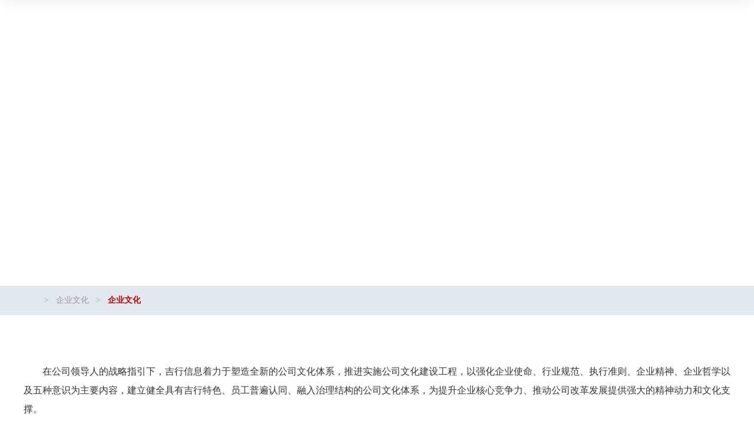

--- FILE ---
content_type: text/html; charset=utf-8
request_url: http://jixingxinxi.com/About.aspx?ClassID=27
body_size: 16779
content:

<!doctype html>
<html>
<head><meta http-equiv="Content-Type" content="text/html; charset=gb2312" /><title>
	企业文化-唐山市吉行信息技术咨询有限公司
</title><meta id="description" name="description" content="唐山市吉行信息技术咨询有限公司是一家集废旧物资信息咨询、工矿产品推广等服务于一体的综合型信息服务公司。公司以“客户至上，服务第一”的宗旨，致力为全国生产制造企业解决库存烦恼，为全国废旧物资回收商人提供最优质的的信息服务，提高资源利用效率。" /><meta id="keywords" name="keywords" content="企业文化,唐山市吉行信息技术咨询有限公司" />
    <script type="text/javascript" src="/js/jquery-1-7-2.js"></script>
    <link href="css/swiper.css" rel="stylesheet" type="text/css">
    <link href="css/uikit.css" rel="stylesheet" type="text/css">
    <link href="css/css.css" rel="stylesheet" type="text/css"></head>
<body onload="load()">
    <form id="form1">
        <script type="text/javascript" src="https://tyw.key.400301.com/js/replace_word_limit.js"></script>

<script type="text/javascript" language="javascript">
    //①搜索开始
    function checkSearch() {
        if ($("#KeyName").val() == "" || $("#KeyName").val() == null) {
            alert("请输入搜索关键词");
            $("#KeyName").val("");
            $("#KeyName").focus();
            return false;
        }
        var Search_url = $("#key-Search").attr("value");
        window.location.href = Search_url + "?q=" + escape($("#KeyName").val());
    }

    //②按下回车键出发某个按钮开始
    document.onkeydown = function (event) {
        e = event ? event : (window.event ? window.event : null);
        if (e.keyCode == 13) {
            document.getElementById("SearchButton").click();
            return false;
        }
    }

    //③加入收藏js代码开始
    function AddFavorite(sURL, sTitle) {
        try {
            window.external.addFavorite(sURL, sTitle);
        }
        catch (e) {
            try {
                window.sidebar.addPanel(sTitle, sURL, "");
            }
            catch (e) {
                alert("您使用的浏览器不支持此功能，请按“Ctrl+D”键手工加入收藏");
            }
        }
    }
</script>

<div class="bh_95 animation">
    <i class="nav_Mask"></i>
    <div class="topa_boxa">
        <div class="pa">
            <a href="Default.aspx">
                <a href='http://jixingxinxi.com' title='唐山市吉行信息技术咨询有限公司'><img src='/upload/img/20210720162129.png' alt='唐山市吉行信息技术咨询有限公司' class='logo'/></a></a>
            <div class="top_ico"><a href="Mailto:jixingxinxi@163.com" class="mail"></a></div>
            <ul class="ul nava_lista fl-clr" data-nav="navlist">
                
                <li class="hover"><span class="aa"><a href="default.aspx"></a>首页</span></li>
                
                <li>
                    <span class="aa"><a href="About.aspx?ClassID=2"></a>关于我们</span>
                    <div class="nav_pop">
                        <div class="layout fl-clr">
                            <div class="title">
                                <i></i>
                                <div class="t">关于我们</div>
                                <a href="About.aspx?ClassID=2" class="more">了解更多</a>
                            </div>
                            <div class="nav_pop_a">
                                
                                <p><a href="JianJie.aspx?ClassID=2">公司简介</a></p>
                                
                                <p><a href="honor.aspx?ClassID=11">荣誉资质</a></p>
                                
                                <p><a href="Photo.aspx?ClassID=21">团队风采</a></p>
                                
                            </div>
                            <img src="upload/img/20210429162252.jpg">
                        </div>
                    </div>
                </li>
                
                <li>
                    <span class="aa"><a href="About.aspx?ClassID=31"></a>业务范围</span>
                    <div class="nav_pop">
                        <div class="layout fl-clr">
                            <div class="title">
                                <i></i>
                                <div class="t">业务范围</div>
                                <a href="About.aspx?ClassID=31" class="more">了解更多</a>
                            </div>
                            <div class="nav_pop_a">
                                
                                <p><a href="About.aspx?ClassID=31">废旧物资对接</a></p>
                                
                                <p><a href="About.aspx?ClassID=32">企业产品推广</a></p>
                                
                                <p><a href="About.aspx?ClassID=33">物资撮合交易</a></p>
                                
                                <p><a href="About.aspx?ClassID=34">废旧物资拍卖</a></p>
                                
                                <p><a href="About.aspx?ClassID=35">需求信息发布</a></p>
                                
                            </div>
                            <img src="upload/img/20210520101631.jpg">
                        </div>
                    </div>
                </li>
                
                <li>
                    <span class="aa"><a href="About.aspx?ClassID=27"></a>企业文化</span>
                    <div class="nav_pop">
                        <div class="layout fl-clr">
                            <div class="title">
                                <i></i>
                                <div class="t">企业文化</div>
                                <a href="About.aspx?ClassID=27" class="more">了解更多</a>
                            </div>
                            <div class="nav_pop_a">
                                
                                <p><a href="About.aspx?ClassID=27">企业文化</a></p>
                                
                            </div>
                            <img src="upload/img/20200108170619.jpg">
                        </div>
                    </div>
                </li>
                
                <li>
                    <span class="aa"><a href="News.aspx?ClassID=5"></a>新闻资讯</span>
                    <div class="nav_pop">
                        <div class="layout fl-clr">
                            <div class="title">
                                <i></i>
                                <div class="t">新闻资讯</div>
                                <a href="News.aspx?ClassID=5" class="more">了解更多</a>
                            </div>
                            <div class="nav_pop_a">
                                
                                <p><a href="News.aspx?ClassID=5">公司新闻</a></p>
                                
                                <p><a href="News.aspx?ClassID=6">行业资讯</a></p>
                                
                            </div>
                            <img src="upload/img/20210917145201.jpg">
                        </div>
                    </div>
                </li>
                
                <li>
                    <span class="aa"><a href="join.aspx?ClassID=20"></a>人才招聘</span>
                    <div class="nav_pop">
                        <div class="layout fl-clr">
                            <div class="title">
                                <i></i>
                                <div class="t">人才招聘</div>
                                <a href="join.aspx?ClassID=20" class="more">了解更多</a>
                            </div>
                            <div class="nav_pop_a">
                                
                                <p><a href="join.aspx?ClassID=20">招贤纳士</a></p>
                                
                            </div>
                            <img src="upload/img/20200108172535.jpg">
                        </div>
                    </div>
                </li>
                
                <li>
                    <span class="aa"><a href="Contact.aspx?ClassID=18"></a>联系我们</span>
                    <div class="nav_pop">
                        <div class="layout fl-clr">
                            <div class="title">
                                <i></i>
                                <div class="t">联系我们</div>
                                <a href="Contact.aspx?ClassID=18" class="more">了解更多</a>
                            </div>
                            <div class="nav_pop_a">
                                
                                <p><a href="Contact.aspx?ClassID=18">联系我们</a></p>
                                
                                <p><a href="Message.aspx?ClassID=37">留言</a></p>
                                
                            </div>
                            <img src="upload/img/20200108172508.jpg">
                        </div>
                    </div>
                </li>
                
            </ul>
            <i class="nav_ioc" data-nav="open">网站导航</i>
        </div>
    </div>
</div>


    <div class="second_show" style="background:url(/upload/img/20200108171415.jpg) no-repeat center 0"><img src="upload/img/20200108171415.jpg" class="web"></div>

<div class="location_box">
    <div class="layout box">
        <a href="Default.aspx" class="home"></a><em>></em><a href="About.aspx?ClassID=27">企业文化</a><em>></em><div class="second_nav">
            <a href="About.aspx?ClassID=27" class="a">企业文化</a>
            
        </div>
    </div>
</div>
<div class="about_two">
            <div class="layout">

        <span id="lContent"><p style="text-indent: 2em; text-align: left; line-height: 2em;"><span style="font-size: 16px;">在公司领导人的战略指引下，吉行信息着力于塑造全新的公司文化体系，推进实施公司文化建设工程，以强化企业使命、行业规范、执行准则、企业精神、企业哲学以及五种意识为主要内容，建立健全具有吉行特色、员工普遍认同、融入治理结构的公司文化体系，为提升企业核心竞争力、推动公司改革发展提供强大的精神动力和文化支撑。</span></p><p style="text-indent: 2em; text-align: left;"><br/></p><p style="text-align: center; line-height: 2em;"><img src="/upload/P1606d85520ca4d8cbe956688bdcc9fe6.png" _src="/upload/P1606d85520ca4d8cbe956688bdcc9fe6.png" title="图片1.png"/></p><p style="text-indent: 2em; text-align: left;"><br/></p><p style="text-indent: 2em; text-align: left; line-height: 2em;"><span style="font-size: 16px;">打开战略思维空间，打开人才发展空间，打开服务增值空间，打开创业空间。</span></p><p style="text-indent: 2em; text-align: left; line-height: 2em;"><span style="font-size: 16px;"><strong>企业愿景：</strong>促进节能减排，提高资源利用率，助力循环经济发展，呵护美丽家园</span></p><p style="text-indent: 2em; text-align: left; line-height: 2em;"><span style="font-size: 16px;"><strong>企业理念：</strong>诚信    务实    创新    高效    共赢</span></p><p style="text-indent: 2em; text-align: left; line-height: 2em;"><span style="font-size: 16px;"><strong>价值观  ：</strong>先做人，再做事</span></p></span>
        
</div>
</div>





<div class="footer">
    <div class="layout">
        <div class="footer_top fl-clr">
            <dl class="li1">
                <dt><span>网站导航</span></dt>
                <dd>
                    <ul class="ul nav_b fl-clr">
                        
                        <li><a href="default.aspx">首页</a></li>
                        
                        <li><a href="About.aspx?ClassID=2">关于我们</a></li>
                        
                        <li><a href="About.aspx?ClassID=31">业务范围</a></li>
                        
                        <li><a href="About.aspx?ClassID=27">企业文化</a></li>
                        
                        <li><a href="News.aspx?ClassID=5">新闻资讯</a></li>
                        
                        <li><a href="join.aspx?ClassID=20">人才招聘</a></li>
                        
                        <li><a href="Contact.aspx?ClassID=18">联系我们</a></li>
                        
                    </ul>
                </dd>
            </dl>
            <dl class="li2">
                <dt><span>联系我们</span></dt>
                <dd>
                    <ul class=" list-paddingleft-2">
                    <li>
                            <p><span class="\"></span>地址：河北省迁安市君和广场A4 - 9号&nbsp;&nbsp;</p>
                        </li>
                        联系电话：0315-7602308
                      
                        <li>
                            <p><span class="\"></span> 业务咨询： &nbsp;13315541248  沈经理</br>
</p>
                        </li>
                        <li>
                            <p><span class="\"></span>Email：jixingxinxi@163.com&nbsp;&nbsp;</p>
                        </li>
                        
                    </ul>
                </dd>
            </dl>
            <dl class="li3">
                <dt><span>关注我们</span></dt>
                <dd>
                    <div class="code_bottom">
                        <img src=""><p>扫一扫 关注我们</p>
                    </div>
                    <div class="ico_a"><a href="mailto:jixingxinxi@163.com&nbsp;&nbsp;" class="a mail"></a></div>
                </dd>
            </dl>
        </div>
        <div class="footer_bottom">© 唐山市吉行信息技术咨询有限公司&nbsp;&nbsp; All right reserved 版权所有<span>备案号：<a href='https://beian.miit.gov.cn/' target="_blank">冀ICP备2021010610号-1</a></span><a href="/sitemap.xml" target="_blank">网站地图</a></div>
    </div>
</div>
<meta name="viewport" content="width=1220" />
<script src="js/jquery.js"></script>
<script src="js/uikit.js"></script>
<script src="js/slideshow.js"></script>
<script src="js/slideshow-fx.js"></script>
<script src="js/swiper.js"></script>
<script src="js/html.js"></script>
<script>
    var swiper = new Swiper('.swiper-honor', {
        slidesPerView: 3,
        spaceBetween: 100,
        loop: true,
        autoplay: {
            delay: 6000,
            disableOnInteraction: false,
        },
        pagination: {
            el: '.swiper-pagination',
            clickable: true,
        },
        breakpoints: {
            750: {
                slidesPerView: 1,
                spaceBetween: 0,
            }
        }
    });


    var swiper = new Swiper('.swiper-elegant', {
        slidesPerView: 1,
        navigation: {
            nextEl: '.swiper-button-next',
            prevEl: '.swiper-button-prev',
        },
    });

    var swiper = new Swiper('.swiper-Membership', {
        slidesPerView: 4,
        spaceBetween: 20,
        loop: true,
        autoplay: {
            delay: 2500,
            disableOnInteraction: false,
        },
        breakpoints: {
            750: {
                slidesPerView: 2,
                spaceBetween: 10,
            }
        }
    });


    var swiper = new Swiper('.swiper-Links', {
        slidesPerView: 4,
        loop: true,
        autoplay: {
            delay: 2500,
            disableOnInteraction: false,
        },
        breakpoints: {
            750: {
                slidesPerView: 1,
            }
        }
    });


    var swiper = new Swiper('.swiper-information .swiper-container', {
        slidesPerView: 3,
        spaceBetween: 0,
        centeredSlides: true,
        loop: true,
        navigation: {
            nextEl: '.swiper-button-next',
            prevEl: '.swiper-button-prev',
        },
        breakpoints: {
            750: {
                slidesPerView: 1,
                spaceBetween: 0,
            }
        }
    });

</script>

    </form>
</body>
</html>



--- FILE ---
content_type: text/css
request_url: http://jixingxinxi.com/css/uikit.css
body_size: 151063
content:


abbr[title] {
	border-bottom:1px dotted
}
b,strong {
	font-weight:700
}
:not(pre)>code,:not(pre)>kbd,:not(pre)>samp {
	font-size:12px;
	font-family:Consolas,monospace,serif;
	color:#d05;
	white-space:nowrap;
	padding:0 4px;
	border:1px solid #e5e5e5;
	border-radius:3px;
	background:#fafafa
}

small {
	font-size:80%
}
sub,sup {
	font-size:75%;
	line-height:0;
	position:relative;
	vertical-align:baseline
}
sup {
	top:-.5em
}
sub {
	bottom:-.25em
}
audio,canvas,iframe,img,svg,video {
	vertical-align:middle
}

.uk-img-preserve,.uk-img-preserve img {
	max-width:none
}
svg:not(:root) {
	overflow:hidden
}
blockquote,figure {
	margin:0
}

.uk-h1,h1 {
	font-size:36px;
	line-height:42px
}
.uk-h2,h2 {
	font-size:24px;
	line-height:30px
}
.uk-h3,h3 {
	font-size:18px;
	line-height:24px
}
.uk-h4,h4 {
	font-size:16px;
	line-height:22px
}
.uk-h5,h5 {
	font-size:14px;
	line-height:20px
}
.uk-h6,h6 {
	font-size:12px;
	line-height:18px
}

address {
	font-style:normal
}
blockquote {
	padding-left:15px;
	border-left:5px solid #e5e5e5;
	font-size:16px;
	line-height:22px;
	font-style:italic
}
pre {
	padding:10px;
	background:#fafafa;
	font:12px/18px Consolas,monospace,serif;
	color:#666;
	-moz-tab-size:4;
	tab-size:4;
	overflow:auto;
	border:1px solid #e5e5e5;
	border-radius:3px
}
::-moz-selection {
	background:#39f;
	color:#fff;
	text-shadow:none
}
::selection {
	background:#39f;
	color:#fff;
	text-shadow:none
}
article,aside,details,figcaption,figure,footer,header,main,nav,section,summary {
	display:block
}
progress {
	vertical-align:baseline
}
audio:not([controls]) {
	display:none
}
[hidden],template {
	display:none
}
iframe {
	border:0
}
@media screen and (max-width:400px) {
	@-ms-viewport {
	width:device-width
}
}.uk-grid {
	display:-ms-flexbox;
	display:-webkit-flex;
	display:flex;
	-ms-flex-wrap:wrap;
	-webkit-flex-wrap:wrap;
	flex-wrap:wrap;
	margin:0;
	padding:0;
	list-style:none
}
.uk-grid:after,.uk-grid:before {
	content:"";
	display:block;
	overflow:hidden
}
.uk-grid:after {
	clear:both
}
.uk-grid>* {
	-ms-flex:none;
	-webkit-flex:none;
	flex:none;
	margin:0;
	float:left
}
.uk-grid>*>:last-child {
	margin-bottom:0
}
.uk-grid {
	margin-left:-25px
}
.uk-grid>* {
	padding-left:25px
}
.uk-grid+.uk-grid,.uk-grid-margin,.uk-grid>*>.uk-panel+.uk-panel {
	margin-top:25px
}
@media (min-width:1220px) {
	.uk-grid {
	margin-left:-35px
}
.uk-grid>* {
	padding-left:35px
}
.uk-grid+.uk-grid,.uk-grid-margin,.uk-grid>*>.uk-panel+.uk-panel {
	margin-top:35px
}
}.uk-grid-collapse {
	margin-left:0
}
.uk-grid-collapse>* {
	padding-left:0
}
.uk-grid-collapse+.uk-grid-collapse,.uk-grid-collapse>*>.uk-panel+.uk-panel,.uk-grid-collapse>.uk-grid-margin {
	margin-top:0
}
.uk-grid-small {
	margin-left:-10px
}
.uk-grid-small>* {
	padding-left:10px
}
.uk-grid-small+.uk-grid-small,.uk-grid-small>*>.uk-panel+.uk-panel,.uk-grid-small>.uk-grid-margin {
	margin-top:10px
}
.uk-grid-medium {
	margin-left:-25px
}
.uk-grid-medium>* {
	padding-left:25px
}
.uk-grid-medium+.uk-grid-medium,.uk-grid-medium>*>.uk-panel+.uk-panel,.uk-grid-medium>.uk-grid-margin {
	margin-top:25px
}
.uk-grid-divider:not(:empty) {
	margin-left:-25px;
	margin-right:-25px
}
.uk-grid-divider>* {
	padding-left:25px;
	padding-right:25px
}
.uk-grid-divider>[class*=uk-width-9-]:nth-child(n+2),.uk-grid-divider>[class*=uk-width-1-]:not(.uk-width-1-1):nth-child(n+2),.uk-grid-divider>[class*=uk-width-2-]:nth-child(n+2),.uk-grid-divider>[class*=uk-width-3-]:nth-child(n+2),.uk-grid-divider>[class*=uk-width-4-]:nth-child(n+2),.uk-grid-divider>[class*=uk-width-5-]:nth-child(n+2),.uk-grid-divider>[class*=uk-width-6-]:nth-child(n+2),.uk-grid-divider>[class*=uk-width-7-]:nth-child(n+2),.uk-grid-divider>[class*=uk-width-8-]:nth-child(n+2) {
	border-left:1px solid #e5e5e5
}
@media (min-width:768px) {
	.uk-grid-divider>[class*=uk-width-medium-]:not(.uk-width-medium-1-1):nth-child(n+2) {
	border-left:1px solid #e5e5e5
}
}@media (min-width:960px) {
	.uk-grid-divider>[class*=uk-width-large-]:not(.uk-width-large-1-1):nth-child(n+2) {
	border-left:1px solid #e5e5e5
}
}@media (min-width:1220px) {
	.uk-grid-divider:not(:empty) {
	margin-left:-35px;
	margin-right:-35px
}
.uk-grid-divider>* {
	padding-left:35px;
	padding-right:35px
}
.uk-grid-divider:empty {
	margin-top:35px;
	margin-bottom:35px
}
}.uk-grid-divider:empty {
	margin-top:25px;
	margin-bottom:25px;
	border-top:1px solid #e5e5e5
}
.uk-grid-match>* {
	display:-ms-flexbox;
	display:-webkit-flex;
	display:flex;
	-ms-flex-wrap:wrap;
	-webkit-flex-wrap:wrap;
	flex-wrap:wrap
}
.uk-grid-match>*>* {
	-ms-flex:none;
	-webkit-flex:none;
	flex:none;
	box-sizing:border-box;
	width:100%
}
[class*=uk-grid-width]>* {
	box-sizing:border-box;
	width:100%
}
.uk-grid-width-1-2>* {
	width:50%
}
.uk-grid-width-1-3>* {
	width:33.333%
}
.uk-grid-width-1-4>* {
	width:25%
}
.uk-grid-width-1-5>* {
	width:20%
}
.uk-grid-width-1-6>* {
	width:16.666%
}
.uk-grid-width-1-10>* {
	width:10%
}
.uk-grid-width-auto>* {
	width:auto
}
@media (min-width:480px) {
	.uk-grid-width-small-1-1>* {
	width:100%
}
.uk-grid-width-small-1-2>* {
	width:50%
}
.uk-grid-width-small-1-3>* {
	width:33.333%
}
.uk-grid-width-small-1-4>* {
	width:25%
}
.uk-grid-width-small-1-5>* {
	width:20%
}
.uk-grid-width-small-1-6>* {
	width:16.666%
}
.uk-grid-width-small-1-10>* {
	width:10%
}
}@media (min-width:768px) {
	.uk-grid-width-medium-1-1>* {
	width:100%
}
.uk-grid-width-medium-1-2>* {
	width:50%
}
.uk-grid-width-medium-1-3>* {
	width:33.333%
}
.uk-grid-width-medium-1-4>* {
	width:25%
}
.uk-grid-width-medium-1-5>* {
	width:20%
}
.uk-grid-width-medium-1-6>* {
	width:16.666%
}
.uk-grid-width-medium-1-10>* {
	width:10%
}
}@media (min-width:960px) {
	.uk-grid-width-large-1-1>* {
	width:100%
}
.uk-grid-width-large-1-2>* {
	width:50%
}
.uk-grid-width-large-1-3>* {
	width:33.333%
}
.uk-grid-width-large-1-4>* {
	width:25%
}
.uk-grid-width-large-1-5>* {
	width:20%
}
.uk-grid-width-large-1-6>* {
	width:16.666%
}
.uk-grid-width-large-1-10>* {
	width:10%
}
}@media (min-width:1220px) {
	.uk-grid-width-xlarge-1-1>* {
	width:100%
}
.uk-grid-width-xlarge-1-2>* {
	width:50%
}
.uk-grid-width-xlarge-1-3>* {
	width:33.333%
}
.uk-grid-width-xlarge-1-4>* {
	width:25%
}
.uk-grid-width-xlarge-1-5>* {
	width:20%
}
.uk-grid-width-xlarge-1-6>* {
	width:16.666%
}
.uk-grid-width-xlarge-1-10>* {
	width:10%
}
}[class*=uk-width] {
	box-sizing:border-box;
	width:100%
}
.uk-width-1-1 {
	width:100%
}
.uk-width-1-2,.uk-width-2-4,.uk-width-3-6,.uk-width-5-10 {
	width:50%
}
.uk-width-1-3,.uk-width-2-6 {
	width:33.333%
}
.uk-width-2-3,.uk-width-4-6 {
	width:66.666%
}
.uk-width-1-4 {
	width:25%
}
.uk-width-3-4 {
	width:75%
}
.uk-width-1-5,.uk-width-2-10 {
	width:20%
}
.uk-width-2-5,.uk-width-4-10 {
	width:40%
}
.uk-width-3-5,.uk-width-6-10 {
	width:60%
}
.uk-width-4-5,.uk-width-8-10 {
	width:80%
}
.uk-width-1-6 {
	width:16.666%
}
.uk-width-5-6 {
	width:83.333%
}
.uk-width-1-10 {
	width:10%
}
.uk-width-3-10 {
	width:30%
}
.uk-width-7-10 {
	width:70%
}
.uk-width-9-10 {
	width:90%
}
@media (min-width:480px) {
	.uk-width-small-1-1 {
	width:100%
}
.uk-width-small-1-2,.uk-width-small-2-4,.uk-width-small-3-6,.uk-width-small-5-10 {
	width:50%
}
.uk-width-small-1-3,.uk-width-small-2-6 {
	width:33.333%
}
.uk-width-small-2-3,.uk-width-small-4-6 {
	width:66.666%
}
.uk-width-small-1-4 {
	width:25%
}
.uk-width-small-3-4 {
	width:75%
}
.uk-width-small-1-5,.uk-width-small-2-10 {
	width:20%
}
.uk-width-small-2-5,.uk-width-small-4-10 {
	width:40%
}
.uk-width-small-3-5,.uk-width-small-6-10 {
	width:60%
}
.uk-width-small-4-5,.uk-width-small-8-10 {
	width:80%
}
.uk-width-small-1-6 {
	width:16.666%
}
.uk-width-small-5-6 {
	width:83.333%
}
.uk-width-small-1-10 {
	width:10%
}
.uk-width-small-3-10 {
	width:30%
}
.uk-width-small-7-10 {
	width:70%
}
.uk-width-small-9-10 {
	width:90%
}
}@media (min-width:768px) {
	.uk-width-medium-1-1 {
	width:100%
}
.uk-width-medium-1-2,.uk-width-medium-2-4,.uk-width-medium-3-6,.uk-width-medium-5-10 {
	width:50%
}
.uk-width-medium-1-3,.uk-width-medium-2-6 {
	width:33.333%
}
.uk-width-medium-2-3,.uk-width-medium-4-6 {
	width:66.666%
}
.uk-width-medium-1-4 {
	width:25%
}
.uk-width-medium-3-4 {
	width:75%
}
.uk-width-medium-1-5,.uk-width-medium-2-10 {
	width:20%
}
.uk-width-medium-2-5,.uk-width-medium-4-10 {
	width:40%
}
.uk-width-medium-3-5,.uk-width-medium-6-10 {
	width:60%
}
.uk-width-medium-4-5,.uk-width-medium-8-10 {
	width:80%
}
.uk-width-medium-1-6 {
	width:16.666%
}
.uk-width-medium-5-6 {
	width:83.333%
}
.uk-width-medium-1-10 {
	width:10%
}
.uk-width-medium-3-10 {
	width:30%
}
.uk-width-medium-7-10 {
	width:70%
}
.uk-width-medium-9-10 {
	width:90%
}
}@media (min-width:960px) {
	.uk-width-large-1-1 {
	width:100%
}
.uk-width-large-1-2,.uk-width-large-2-4,.uk-width-large-3-6,.uk-width-large-5-10 {
	width:50%
}
.uk-width-large-1-3,.uk-width-large-2-6 {
	width:33.333%
}
.uk-width-large-2-3,.uk-width-large-4-6 {
	width:66.666%
}
.uk-width-large-1-4 {
	width:25%
}
.uk-width-large-3-4 {
	width:75%
}
.uk-width-large-1-5,.uk-width-large-2-10 {
	width:20%
}
.uk-width-large-2-5,.uk-width-large-4-10 {
	width:40%
}
.uk-width-large-3-5,.uk-width-large-6-10 {
	width:60%
}
.uk-width-large-4-5,.uk-width-large-8-10 {
	width:80%
}
.uk-width-large-1-6 {
	width:16.666%
}
.uk-width-large-5-6 {
	width:83.333%
}
.uk-width-large-1-10 {
	width:10%
}
.uk-width-large-3-10 {
	width:30%
}
.uk-width-large-7-10 {
	width:70%
}
.uk-width-large-9-10 {
	width:90%
}
}@media (min-width:1220px) {
	.uk-width-xlarge-1-1 {
	width:100%
}
.uk-width-xlarge-1-2,.uk-width-xlarge-2-4,.uk-width-xlarge-3-6,.uk-width-xlarge-5-10 {
	width:50%
}
.uk-width-xlarge-1-3,.uk-width-xlarge-2-6 {
	width:33.333%
}
.uk-width-xlarge-2-3,.uk-width-xlarge-4-6 {
	width:66.666%
}
.uk-width-xlarge-1-4 {
	width:25%
}
.uk-width-xlarge-3-4 {
	width:75%
}
.uk-width-xlarge-1-5,.uk-width-xlarge-2-10 {
	width:20%
}
.uk-width-xlarge-2-5,.uk-width-xlarge-4-10 {
	width:40%
}
.uk-width-xlarge-3-5,.uk-width-xlarge-6-10 {
	width:60%
}
.uk-width-xlarge-4-5,.uk-width-xlarge-8-10 {
	width:80%
}
.uk-width-xlarge-1-6 {
	width:16.666%
}
.uk-width-xlarge-5-6 {
	width:83.333%
}
.uk-width-xlarge-1-10 {
	width:10%
}
.uk-width-xlarge-3-10 {
	width:30%
}
.uk-width-xlarge-7-10 {
	width:70%
}
.uk-width-xlarge-9-10 {
	width:90%
}
}@media (min-width:768px) {
	[class*=uk-push-],[class*=uk-pull-] {
	position:relative
}
.uk-push-1-2,.uk-push-2-4,.uk-push-3-6,.uk-push-5-10 {
	left:50%
}
.uk-push-1-3,.uk-push-2-6 {
	left:33.333%
}
.uk-push-2-3,.uk-push-4-6 {
	left:66.666%
}
.uk-push-1-4 {
	left:25%
}
.uk-push-3-4 {
	left:75%
}
.uk-push-1-5,.uk-push-2-10 {
	left:20%
}
.uk-push-2-5,.uk-push-4-10 {
	left:40%
}
.uk-push-3-5,.uk-push-6-10 {
	left:60%
}
.uk-push-4-5,.uk-push-8-10 {
	left:80%
}
.uk-push-1-6 {
	left:16.666%
}
.uk-push-5-6 {
	left:83.333%
}
.uk-push-1-10 {
	left:10%
}
.uk-push-3-10 {
	left:30%
}
.uk-push-7-10 {
	left:70%
}
.uk-push-9-10 {
	left:90%
}
.uk-pull-1-2,.uk-pull-2-4,.uk-pull-3-6,.uk-pull-5-10 {
	left:-50%
}
.uk-pull-1-3,.uk-pull-2-6 {
	left:-33.333%
}
.uk-pull-2-3,.uk-pull-4-6 {
	left:-66.666%
}
.uk-pull-1-4 {
	left:-25%
}
.uk-pull-3-4 {
	left:-75%
}
.uk-pull-1-5,.uk-pull-2-10 {
	left:-20%
}
.uk-pull-2-5,.uk-pull-4-10 {
	left:-40%
}
.uk-pull-3-5,.uk-pull-6-10 {
	left:-60%
}
.uk-pull-4-5,.uk-pull-8-10 {
	left:-80%
}
.uk-pull-1-6 {
	left:-16.666%
}
.uk-pull-5-6 {
	left:-83.333%
}
.uk-pull-1-10 {
	left:-10%
}
.uk-pull-3-10 {
	left:-30%
}
.uk-pull-7-10 {
	left:-70%
}
.uk-pull-9-10 {
	left:-90%
}
}.uk-panel {
	display:block;
	position:relative
}
.uk-panel,.uk-panel:hover {
	text-decoration:none
}
.uk-panel:after,.uk-panel:before {
	content:"";
	display:table
}
.uk-panel:after {
	clear:both
}
.uk-panel>:not(.uk-panel-title):last-child {
	margin-bottom:0
}
.uk-panel-title {
	margin-top:0;
	margin-bottom:15px;
	font-size:18px;
	line-height:24px;
	font-weight:400;
	text-transform:none;
	color:#666
}
.uk-panel-badge {
	position:absolute;
	top:0;
	right:0;
	z-index:1
}
.uk-panel-teaser {
	margin-bottom:15px
}
.uk-panel-body {
	padding:15px
}
.uk-panel-box {
	padding:15px;
	background:#fafafa;
	color:#666;
	border:1px solid #e5e5e5;
	border-radius:4px
}
.uk-panel-box-hover:hover {
	color:#666
}
.uk-panel-box .uk-panel-title {
	color:#666
}
.uk-panel-box .uk-panel-badge {
	top:10px;
	right:10px
}
.uk-panel-box>.uk-panel-teaser {
	margin-top:-16px;
	margin-left:-16px;
	margin-right:-16px
}
.uk-panel-box>.uk-nav-side {
	margin:0 -15px
}
.uk-panel-box-primary {
	background-color:#ebf7fd;
	color:#2d7091;
	border-color:rgba(45,112,145,.3)
}
.uk-panel-box-primary-hover:hover {
	color:#2d7091
}
.uk-panel-box-primary .uk-panel-title {
	color:#2d7091
}
.uk-panel-box-secondary {
	background-color:#fff;
	color:#444
}
.uk-panel-box-secondary-hover:hover {
	color:#444
}
.uk-panel-box-secondary .uk-panel-title {
	color:#444
}
.uk-panel-hover {
	padding:15px;
	color:#666;
	border:1px solid transparent;
	border-radius:4px
}
.uk-panel-hover:hover {
	background:#fafafa;
	color:#666;
	border-color:#e5e5e5
}
.uk-panel-hover .uk-panel-badge {
	top:10px;
	right:10px
}
.uk-panel-hover>.uk-panel-teaser {
	margin-top:-16px;
	margin-left:-16px;
	margin-right:-16px
}
.uk-panel-header .uk-panel-title {
	padding-bottom:10px;
	border-bottom:1px solid #e5e5e5;
	color:#666
}
.uk-panel-space {
	padding:30px
}
.uk-panel-space .uk-panel-badge {
	top:30px;
	right:30px
}
.uk-panel+.uk-panel-divider {
	margin-top:50px!important
}
.uk-panel+.uk-panel-divider:before {
	content:"";
	display:block;
	position:absolute;
	top:-25px;
	left:0;
	right:0;
	border-top:1px solid #e5e5e5
}
@media (min-width:1220px) {
	.uk-panel+.uk-panel-divider {
	margin-top:70px!important
}
.uk-panel+.uk-panel-divider:before {
	top:-35px
}
}.uk-panel-box .uk-panel-teaser {
	border-top-left-radius:4px;
	border-top-right-radius:4px;
	overflow:hidden;
	-webkit-transform:translateZ(0)
}
.uk-block {
	position:relative;
	box-sizing:border-box;
	padding-top:20px;
	padding-bottom:20px
}
@media (min-width:768px) {
	.uk-block {
	padding-top:50px;
	padding-bottom:50px
}
}.uk-block:after,.uk-block:before {
	content:"";
	display:table
}
.uk-block:after {
	clear:both
}
.uk-block>:last-child {
	margin-bottom:0
}
.uk-block-large {
	padding-top:20px;
	padding-bottom:20px
}
@media (min-width:768px) {
	.uk-block-large {
	padding-top:50px;
	padding-bottom:50px
}
}@media (min-width:960px) {
	.uk-block-large {
	padding-top:100px;
	padding-bottom:100px
}
}.uk-block-default {
	background:#fff
}
.uk-block-muted {
	background:#f9f9f9
}
.uk-block-primary {
	background:#00a8e6
}
.uk-block-secondary {
	background:#222
}
.uk-block-default+.uk-block-default,.uk-block-muted+.uk-block-muted,.uk-block-primary+.uk-block-primary,.uk-block-secondary+.uk-block-secondary {
	padding-top:0
}
.uk-article:after,.uk-article:before {
	content:"";
	display:table
}
.uk-article:after {
	clear:both
}
.uk-article>:last-child {
	margin-bottom:0
}
.uk-article+.uk-article {
	margin-top:50px
}
.uk-article-title {
	font-size:36px;
	line-height:42px;
	font-weight:300;
	text-transform:none
}
.uk-article-title a {
	color:inherit;
	text-decoration:none
}
.uk-article-meta {
	font-size:12px;
	line-height:18px;
	color:#999
}
.uk-article-lead {
	color:#222;
	font-size:18px;
	line-height:24px;
	font-weight:400
}
.uk-article-divider {
	margin-bottom:25px;
	border-color:#e5e5e5
}
*+.uk-article-divider {
	margin-top:25px
}
.uk-article+.uk-article {
	padding-top:50px;
	border-top:1px solid #e5e5e5
}
.uk-article+.uk-article {
	padding-top:40px
}
.uk-comment-header {
	margin-bottom:15px;
	padding:10px;
	border:1px solid #e5e5e5;
	border-radius:4px;
	background:#fafafa
}
.uk-comment-header:after,.uk-comment-header:before {
	content:"";
	display:table
}
.uk-comment-header:after {
	clear:both
}
.uk-comment-avatar {
	margin-right:15px;
	float:left
}
.uk-comment-title {
	margin:5px 0 0 0;
	font-size:16px;
	line-height:22px
}
.uk-comment-meta {
	margin:2px 0 0 0;
	font-size:11px;
	line-height:16px;
	color:#999
}
.uk-comment-body {
	padding-left:10px;
	padding-right:10px
}
.uk-comment-body>:last-child {
	margin-bottom:0
}
.uk-comment-list {
	padding:0;
	list-style:none
}
.uk-comment-list .uk-comment+ul {
	margin:25px 0 0 0;
	list-style:none
}
.uk-comment-list .uk-comment+ul>li:nth-child(n+2),.uk-comment-list>li:nth-child(n+2) {
	margin-top:25px
}
@media (min-width:768px) {
	.uk-comment-list .uk-comment+ul {
	padding-left:100px
}
}.uk-comment-primary .uk-comment-header {
	border-color:rgba(45,112,145,.3);
	background-color:#ebf7fd;
	color:#2d7091;
	text-shadow:0 1px 0 #fff
}
.uk-cover-background {
	background-position:50% 50%;
	background-size:cover;
	background-repeat:no-repeat
}
.uk-cover {
	overflow:hidden
}
.uk-cover-object {
	width:auto;
	height:auto;
	min-width:100%;
	min-height:100%;
	max-width:none;
	position:relative;
	left:50%;
	top:50%;
	-webkit-transform:translate(-50%,-50%);
	transform:translate(-50%,-50%)
}
[data-uk-cover] {
	position:relative;
	left:50%;
	top:50%;
	-webkit-transform:translate(-50%,-50%);
	transform:translate(-50%,-50%)
}
.uk-nav,.uk-nav ul {
	margin:0;
	padding:0;
	list-style:none
}
.uk-nav li>a {
	display:block;
	text-decoration:none
}
.uk-nav>li>a {
	padding:3px 15px
}
.uk-nav ul {
	padding-left:15px
}
.uk-nav ul a {
	padding:2px 0
}
.uk-nav li>a>div {
	font-size:12px;
	line-height:18px
}
.uk-nav-header {
	padding:3px 15px;
	text-transform:uppercase;
	font-weight:700;
	font-size:12px
}
.uk-nav-header:not(:first-child) {
	margin-top:15px
}
.uk-nav-divider {
	margin:7px 15px
}
ul.uk-nav-sub {
	padding:5px 0 5px 15px
}
.uk-nav-parent-icon>.uk-parent>a:after {
	content:"\f104";
	width:20px;
	margin-right:-10px;
	float:right;
	font-family:FontAwesome;
	text-align:center
}
.uk-nav-parent-icon>.uk-parent.uk-open>a:after {
	content:"\f107"
}
.uk-nav-side>li>a {
	color:#666
}
.uk-nav-side>li>a:focus,.uk-nav-side>li>a:hover {
	background:rgba(0,0,0,.03);
	color:#666;
	outline:0;
	box-shadow:inset 0 0 1px rgba(0,0,0,.1);
	text-shadow:0 -1px 0 #fff
}
.uk-nav-side>li.uk-active>a {
	background:#009dd8;
	color:#fff;
	box-shadow:inset 0 2px 4px rgba(0,0,0,.2);
	text-shadow:0 -1px 0 rgba(0,0,0,.2)
}


.uk-nav-side .uk-nav-header {
	color:#666
}
.uk-nav-side .uk-nav-divider {
	border-top:1px solid #e5e5e5;
	box-shadow:0 1px 0 #fff
}
.uk-nav-side ul a {
	color:#1d8acb
}
.uk-nav-side ul a:hover {
	color:#0b5f90
}
.uk-nav-dropdown>li>a {
	color:#666
}
.uk-nav-dropdown>li>a:focus,.uk-nav-dropdown>li>a:hover {
	background:#009dd8;
	color:#fff;
	outline:0;
	box-shadow:inset 0 2px 4px rgba(0,0,0,.2);
	text-shadow:0 -1px 0 rgba(0,0,0,.2)
}
.uk-nav-dropdown .uk-nav-header {
	color:#999
}
.uk-nav-dropdown .uk-nav-divider {
	border-top:1px solid #e5e5e5
}
.uk-nav-dropdown ul a {
	color:#1d8acb
}
.uk-nav-dropdown ul a:hover {
	color:#0b5f90
}
.uk-nav-navbar>li>a {
	color:#666
}
.uk-nav-navbar>li>a:focus,.uk-nav-navbar>li>a:hover {
	background:#009dd8;
	color:#fff;
	outline:0;
	box-shadow:inset 0 2px 4px rgba(0,0,0,.2);
	text-shadow:0 -1px 0 rgba(0,0,0,.2)
}
.uk-nav-navbar .uk-nav-header {
	color:#999
}
.uk-nav-navbar .uk-nav-divider {
	border-top:1px solid #e5e5e5
}
.uk-nav-navbar ul a {
	color:#1d8acb
}
.uk-nav-navbar ul a:hover {
	color:#0b5f90
}
.uk-nav-offcanvas>li>a {
	color:#ccc;
	padding:10px 15px;
	border-top:1px solid rgba(0,0,0,.3);
	box-shadow:inset 0 1px 0 rgba(255,255,255,.05);
	text-shadow:0 1px 0 rgba(0,0,0,.5)
}
.uk-nav-offcanvas>.uk-open>a,html:not(.uk-touch) .uk-nav-offcanvas>li>a:focus,html:not(.uk-touch) .uk-nav-offcanvas>li>a:hover {
	background:#404040;
	color:#fff;
	outline:0
}
html .uk-nav.uk-nav-offcanvas>li.uk-active>a {
	background:#1a1a1a;
	color:#fff;
	box-shadow:inset 0 1px 3px rgba(0,0,0,.3)
}
.uk-nav-offcanvas .uk-nav-header {
	color:#777;
	margin-top:0;
	border-top:1px solid rgba(0,0,0,.3);
	background:#404040;
	box-shadow:inset 0 1px 0 rgba(255,255,255,.05);
	text-shadow:0 1px 0 rgba(0,0,0,.5)
}
.uk-nav-offcanvas .uk-nav-divider {
	border-top:1px solid rgba(255,255,255,.01);
	margin:0;
	height:4px;
	background:rgba(0,0,0,.2);
	box-shadow:inset 0 1px 3px rgba(0,0,0,.3)
}
.uk-nav-offcanvas ul a {
	color:#ccc
}
html:not(.uk-touch) .uk-nav-offcanvas ul a:hover {
	color:#fff
}
.uk-nav-offcanvas {
	border-bottom:1px solid rgba(0,0,0,.3);
	box-shadow:0 1px 0 rgba(255,255,255,.05)
}
.uk-nav-offcanvas .uk-nav-sub {
	border-top:1px solid rgba(0,0,0,.3);
	box-shadow:inset 0 1px 0 rgba(255,255,255,.05)
}
.uk-navbar {
	background:#f7f7f7;
	color:#666;
	border:1px solid rgba(0,0,0,.1);
	border-bottom-color:rgba(0,0,0,.3);
	border-radius:4px;
	background-origin:border-box;
	background-image:-webkit-linear-gradient(top,#fff,#eee);
	background-image:linear-gradient(to bottom,#fff,#eee)
}
.uk-navbar:after,.uk-navbar:before {
	content:"";
	display:table
}
.uk-navbar:after {
	clear:both
}
.uk-navbar-nav {
	margin:0;
	padding:0;
	list-style:none;
	float:left
}
.uk-navbar-nav>li {
	float:left;
	position:relative
}
.uk-navbar-nav>li>a {
	display:block;
	box-sizing:border-box;
	text-decoration:none;
	height:41px;
	padding:0 15px;
	line-height:40px;
	color:#666;
	font-size:14px;
	font-family:"Helvetica Neue",Helvetica,Arial,sans-serif;
	font-weight:400;
	margin-top:-1px;
	margin-left:-1px;
	border:1px solid transparent;
	border-bottom-width:0;
	text-shadow:0 1px 0 #fff
}
.uk-navbar-nav>li>a[href='#'] {
	cursor:text
}
.uk-navbar-nav>li.uk-open>a,.uk-navbar-nav>li:hover>a,.uk-navbar-nav>li>a:focus {
	background-color:transparent;
	color:#666;
	outline:0;
	position:relative;
	z-index:1;
	border-left-color:rgba(0,0,0,.1);
	border-right-color:rgba(0,0,0,.1);
	border-top-color:rgba(0,0,0,.1);
	box-shadow:inset 0 2px 4px rgba(0,0,0,.1)
}
.uk-navbar-nav>li>a:active {
	background-color:#f5f5f5;
	color:#666;
	border-left-color:rgba(0,0,0,.1);
	border-right-color:rgba(0,0,0,.1);
	border-top-color:rgba(0,0,0,.2);
	box-shadow:inset 0 2px 4px rgba(0,0,0,.1)
}
.uk-navbar-nav>li.uk-active>a {
	background-color:#fafafa;
	color:#666;
	border-left-color:rgba(0,0,0,.1);
	border-right-color:rgba(0,0,0,.1);
	border-top-color:rgba(0,0,0,.2);
	box-shadow:inset 0 2px 4px rgba(0,0,0,.1)
}
.uk-navbar-nav .uk-navbar-nav-subtitle {
	line-height:28px
}
.uk-navbar-nav-subtitle>div {
	margin-top:-6px;
	font-size:10px;
	line-height:12px
}
.uk-navbar-brand,.uk-navbar-content,.uk-navbar-toggle {
	box-sizing:border-box;
	display:block;
	height:41px;
	padding:0 15px;
	float:left;
	margin-top:-1px;
	text-shadow:0 1px 0 #fff
}
.uk-navbar-brand:before,.uk-navbar-content:before,.uk-navbar-toggle:before {
	content:'';
	display:inline-block;
	height:100%;
	vertical-align:middle
}
.uk-navbar-content+.uk-navbar-content:not(.uk-navbar-center) {
	padding-left:0
}
.uk-navbar-content>a:not([class]) {
	color:#1d8acb
}
.uk-navbar-content>a:not([class]):hover {
	color:#0b5f90
}
.uk-navbar-brand {
	font-size:18px;
	color:#666;
	text-decoration:none
}
.uk-navbar-brand:focus,.uk-navbar-brand:hover {
	color:#666;
	text-decoration:none;
	outline:0
}
.uk-navbar-toggle {
	font-size:18px;
	color:#666;
	text-decoration:none
}
.uk-navbar-toggle:focus,.uk-navbar-toggle:hover {
	color:#666;
	text-decoration:none;
	outline:0
}
.uk-navbar-toggle:after {
	content:"\f0c9";
	font-family:FontAwesome;
	vertical-align:middle
}
.uk-navbar-toggle-alt:after {
	content:"\f002"
}
.uk-navbar-center {
	float:none;
	text-align:center;
	max-width:50%;
	margin-left:auto;
	margin-right:auto
}
.uk-navbar-flip {
	float:right
}
.uk-navbar-nav:first-child>li:first-child>a {
	border-top-left-radius:4px;
	border-bottom-left-radius:4px
}
.uk-navbar-flip .uk-navbar-nav>li>a {
	margin-left:0;
	margin-right:-1px
}
.uk-navbar-flip .uk-navbar-nav:first-child>li:first-child>a {
	border-top-left-radius:0;
	border-bottom-left-radius:0
}
.uk-navbar-flip .uk-navbar-nav:last-child>li:last-child>a {
	border-top-right-radius:4px;
	border-bottom-right-radius:4px
}
.uk-navbar-attached {
	border-top-color:transparent;
	border-left-color:transparent;
	border-right-color:transparent;
	border-radius:0
}
.uk-navbar-attached .uk-navbar-nav>li>a {
	border-radius:0!important
}
.uk-subnav {
	display:-ms-flexbox;
	display:-webkit-flex;
	display:flex;
	-ms-flex-wrap:wrap;
	-webkit-flex-wrap:wrap;
	flex-wrap:wrap;
	margin-left:-10px;
	margin-top:-10px;
	padding:0;
	list-style:none
}
.uk-subnav>* {
	-ms-flex:none;
	-webkit-flex:none;
	flex:none;
	padding-left:10px;
	margin-top:10px;
	position:relative
}
.uk-subnav:after,.uk-subnav:before {
	content:"";
	display:block;
	overflow:hidden
}
.uk-subnav:after {
	clear:both
}
.uk-subnav>* {
	float:left
}
.uk-subnav>*>* {
	display:inline-block;
	color:#666
}
.uk-subnav>*>:focus,.uk-subnav>*>:hover {
	color:#1d8acb;
	text-decoration:none
}
.uk-subnav>.uk-active>* {
	color:#1d8acb
}
.uk-subnav-line>:before {
	content:"";
	display:inline-block;
	height:10px;
	vertical-align:middle
}
.uk-subnav-line>:nth-child(n+2):before {
	margin-right:10px;
	border-left:1px solid #e5e5e5
}
.uk-subnav-pill>*>* {
	padding:3px 9px;
	border-radius:4px
}
.uk-subnav-pill>*>:focus,.uk-subnav-pill>*>:hover {
	background:#fafafa;
	color:#666;
	text-decoration:none;
	outline:0;
	box-shadow:0 0 0 1px rgba(0,0,0,.1)
}
.uk-subnav-pill>.uk-active>* {
	background:#009dd8;
	color:#fff;
	box-shadow:inset 0 2px 4px rgba(0,0,0,.2)
}
.uk-subnav>.uk-disabled>* {
	background:0 0;
	color:#999;
	text-decoration:none;
	cursor:text;
	box-shadow:none
}
.uk-breadcrumb {
	padding:0;
	list-style:none;
	font-size:0
}
.uk-breadcrumb>li {
	font-size:1rem;
	vertical-align:top
}
.uk-breadcrumb>li,.uk-breadcrumb>li>a,.uk-breadcrumb>li>span {
	display:inline-block
}
.uk-breadcrumb>li:nth-child(n+2):before {
	content:"/";
	display:inline-block;
	margin:0 8px
}
.uk-breadcrumb>li:not(.uk-active)>span {
	color:#999
}
.uk-pagination {
	padding:0;
	list-style:none;
	text-align:center;
	font-size:0
}
.uk-pagination:after,.uk-pagination:before {
	content:"";
	display:table
}
.uk-pagination:after {
	clear:both
}
.uk-pagination>li {
	display:inline-block;
	font-size:1rem;
	vertical-align:top
}
.uk-pagination>li:nth-child(n+2) {
	margin-left:5px
}
.uk-pagination>li>a,.uk-pagination>li>span {
	display:inline-block;
	min-width:16px;
	padding:3px 5px;
	line-height:20px;
	text-decoration:none;
	box-sizing:content-box;
	text-align:center;
	border-radius:4px
}
.uk-pagination>li>a {
	background:#f7f7f7;
	color:#666;
	border:1px solid rgba(0,0,0,.2);
	border-bottom-color:rgba(0,0,0,.3);
	background-origin:border-box;
	background-image:-webkit-linear-gradient(top,#fff,#eee);
	background-image:linear-gradient(to bottom,#fff,#eee);
	text-shadow:0 1px 0 #fff
}
.uk-pagination>li>a:focus,.uk-pagination>li>a:hover {
	background-color:#fafafa;
	color:#666;
	outline:0;
	background-image:none
}
.uk-pagination>li>a:active {
	background-color:#f5f5f5;
	color:#666;
	border-color:rgba(0,0,0,.2);
	border-top-color:rgba(0,0,0,.3);
	background-image:none;
	box-shadow:inset 0 2px 4px rgba(0,0,0,.1)
}
.uk-pagination>.uk-active>span {
	background:#009dd8;
	color:#fff;
	border:1px solid rgba(0,0,0,.2);
	border-bottom-color:rgba(0,0,0,.4);
	background-origin:border-box;
	background-image:-webkit-linear-gradient(top,#00b4f5,#008dc5);
	background-image:linear-gradient(to bottom,#00b4f5,#008dc5);
	text-shadow:0 -1px 0 rgba(0,0,0,.2)
}
.uk-pagination>.uk-disabled>span {
	background-color:#fafafa;
	color:#999;
	border:1px solid rgba(0,0,0,.2);
	text-shadow:0 1px 0 #fff
}
.uk-pagination-previous {
	float:left
}
.uk-pagination-next {
	float:right
}
.uk-pagination-left {
	text-align:left
}
.uk-pagination-right {
	text-align:right
}
.uk-tab {
	margin:0;
	padding:0;
	list-style:none;
	border-bottom:1px solid #e5e5e5
}
.uk-tab:after,.uk-tab:before {
	content:"";
	display:table
}
.uk-tab:after {
	clear:both
}
.uk-tab>li {
	margin-bottom:-1px;
	float:left;
	position:relative
}
.uk-tab>li>a {
	display:block;
	padding:8px 12px 8px 12px;
	border:1px solid transparent;
	border-bottom-width:0;
	color:#1d8acb;
	text-decoration:none;
	border-radius:4px 4px 0 0;
	text-shadow:0 1px 0 #fff
}
.uk-tab>li:nth-child(n+2)>a {
	margin-left:5px
}
.uk-tab>li.uk-open>a,.uk-tab>li>a:focus,.uk-tab>li>a:hover {
	border-color:#e5e5e5;
	background:#fafafa;
	color:#0b5f90;
	outline:0
}
.uk-tab>li.uk-open:not(.uk-active)>a,.uk-tab>li:not(.uk-active)>a:focus,.uk-tab>li:not(.uk-active)>a:hover {
	margin-bottom:1px;
	padding-bottom:7px
}
.uk-tab>li.uk-active>a {
	border-color:#e5e5e5;
	border-bottom-color:transparent;
	background:#fff;
	color:#666
}
.uk-tab>li.uk-disabled>a {
	color:#999;
	cursor:text
}
.uk-tab>li.uk-disabled.uk-active>a,.uk-tab>li.uk-disabled>a:focus,.uk-tab>li.uk-disabled>a:hover {
	background:0 0;
	border-color:transparent
}
.uk-tab-flip>li {
	float:right
}
.uk-tab-flip>li:nth-child(n+2)>a {
	margin-left:0;
	margin-right:5px
}
.uk-tab>li.uk-tab-responsive>a {
	margin-left:0;
	margin-right:0
}
.uk-tab-responsive>a:before {
	content:"\f0c9\00a0";
	font-family:FontAwesome
}
.uk-tab-center {
	border-bottom:1px solid #e5e5e5
}
.uk-tab-center-bottom {
	border-bottom:none;
	border-top:1px solid #e5e5e5
}
.uk-tab-center:after,.uk-tab-center:before {
	content:"";
	display:table
}
.uk-tab-center:after {
	clear:both
}
.uk-tab-center .uk-tab {
	position:relative;
	right:50%;
	border:none;
	float:right
}
.uk-tab-center .uk-tab>li {
	position:relative;
	right:-50%
}
.uk-tab-center .uk-tab>li>a {
	text-align:center
}
.uk-tab-bottom {
	border-top:1px solid #e5e5e5;
	border-bottom:none
}
.uk-tab-bottom>li {
	margin-top:-1px;
	margin-bottom:0
}
.uk-tab-bottom>li>a {
	padding-top:8px;
	padding-bottom:8px;
	border-bottom-width:1px;
	border-top-width:0
}
.uk-tab-bottom>li.uk-open:not(.uk-active)>a,.uk-tab-bottom>li:not(.uk-active)>a:focus,.uk-tab-bottom>li:not(.uk-active)>a:hover {
	margin-bottom:0;
	margin-top:1px;
	padding-bottom:8px;
	padding-top:7px
}
.uk-tab-bottom>li.uk-active>a {
	border-top-color:transparent;
	border-bottom-color:#e5e5e5
}
.uk-tab-grid {
	margin-left:-5px;
	border-bottom:none;
	position:relative;
	z-index:0
}
.uk-tab-grid:before {
	display:block;
	position:absolute;
	left:5px;
	right:0;
	bottom:-1px;
	border-top:1px solid #e5e5e5;
	z-index:-1
}
.uk-tab-grid>li:first-child>a {
	margin-left:5px
}
.uk-tab-grid>li>a {
	text-align:center
}
.uk-tab-grid.uk-tab-bottom {
	border-top:none
}
.uk-tab-grid.uk-tab-bottom:before {
	top:-1px;
	bottom:auto
}
@media (min-width:768px) {
	.uk-tab-left,.uk-tab-right {
	border-bottom:none
}
.uk-tab-left>li,.uk-tab-right>li {
	margin-bottom:0;
	float:none
}
.uk-tab-left>li>a,.uk-tab-right>li>a {
	padding-top:8px;
	padding-bottom:8px
}
.uk-tab-left>li:nth-child(n+2)>a,.uk-tab-right>li:nth-child(n+2)>a {
	margin-left:0;
	margin-top:5px
}
.uk-tab-left>li.uk-active>a,.uk-tab-right>li.uk-active>a {
	border-color:#e5e5e5
}
.uk-tab-left {
	border-right:1px solid #e5e5e5
}
.uk-tab-left>li {
	margin-right:-1px
}
.uk-tab-left>li>a {
	border-bottom-width:1px;
	border-right-width:0
}
.uk-tab-left>li:not(.uk-active)>a:focus,.uk-tab-left>li:not(.uk-active)>a:hover {
	margin-bottom:0;
	margin-right:1px;
	padding-bottom:8px;
	padding-right:11px
}
.uk-tab-left>li.uk-active>a {
	border-right-color:transparent
}
.uk-tab-right {
	border-left:1px solid #e5e5e5
}
.uk-tab-right>li {
	margin-left:-1px
}
.uk-tab-right>li>a {
	border-bottom-width:1px;
	border-left-width:0
}
.uk-tab-right>li:not(.uk-active)>a:focus,.uk-tab-right>li:not(.uk-active)>a:hover {
	margin-bottom:0;
	margin-left:1px;
	padding-bottom:8px;
	padding-left:11px
}
.uk-tab-right>li.uk-active>a {
	border-left-color:transparent
}
}.uk-tab-bottom>li>a {
	border-radius:0 0 4px 4px
}
@media (min-width:768px) {
	.uk-tab-left>li>a {
	border-radius:4px 0 0 4px
}
.uk-tab-right>li>a {
	border-radius:0 4px 4px 0
}
}.uk-thumbnav {
	display:-ms-flexbox;
	display:-webkit-flex;
	display:flex;
	-ms-flex-wrap:wrap;
	-webkit-flex-wrap:wrap;
	flex-wrap:wrap;
	margin-left:-10px;
	margin-top:-10px;
	padding:0;
	list-style:none
}
.uk-thumbnav>* {
	-ms-flex:none;
	-webkit-flex:none;
	flex:none;
	padding-left:10px;
	margin-top:10px
}
.uk-thumbnav:after,.uk-thumbnav:before {
	content:"";
	display:block;
	overflow:hidden
}
.uk-thumbnav:after {
	clear:both
}
.uk-thumbnav>* {
	float:left
}
.uk-thumbnav>*>* {
	display:block;
	background:#fff
}
.uk-thumbnav>*>*>img {
	opacity:.7;
	-webkit-transition:opacity .15s linear;
	transition:opacity .15s linear
}
.uk-thumbnav>*>:focus>img,.uk-thumbnav>*>:hover>img {
	opacity:1
}
.uk-thumbnav>.uk-active>*>img {
	opacity:1
}
.uk-list {
	padding:0;
	list-style:none
}
.uk-list>li:after,.uk-list>li:before {
	content:"";
	display:table
}
.uk-list>li:after {
	clear:both
}
.uk-list>li>:last-child {
	margin-bottom:0
}
.uk-list ul {
	margin:0;
	padding-left:20px;
	list-style:none
}
.uk-list-line>li:nth-child(n+2) {
	margin-top:5px;
	padding-top:5px;
	border-top:1px solid #e5e5e5
}
.uk-list-striped>li {
	padding:5px 5px;
	border-bottom:1px solid #e5e5e5
}
.uk-list-striped>li:nth-of-type(odd) {
	background:#fafafa
}
.uk-list-space>li:nth-child(n+2) {
	margin-top:10px
}
.uk-list-striped>li:first-child {
	border-top:1px solid #e5e5e5
}
@media (min-width:768px) {
	.uk-description-list-horizontal {
	overflow:hidden
}
.uk-description-list-horizontal>dt {
	width:160px;
	float:left;
	clear:both;
	overflow:hidden;
	text-overflow:ellipsis;
	white-space:nowrap
}
.uk-description-list-horizontal>dd {
	margin-left:180px
}
}.uk-description-list-line>dt {
	font-weight:400
}
.uk-description-list-line>dt:nth-child(n+2) {
	margin-top:5px;
	padding-top:5px;
	border-top:1px solid #e5e5e5
}
.uk-description-list-line>dd {
	color:#999
}
.uk-table {
	border-collapse:collapse;
	border-spacing:0;
	width:100%;
	margin-bottom:15px
}
*+.uk-table {
	margin-top:15px
}
.uk-table td,.uk-table th {
	padding:8px 8px;
	border-bottom:1px solid #e5e5e5
}
.uk-table th {
	text-align:left
}
.uk-table td {
	vertical-align:top
}
.uk-table thead th {
	vertical-align:bottom
}
.uk-table caption,.uk-table tfoot {
	font-size:12px;
	font-style:italic
}
.uk-table caption {
	text-align:left;
	color:#999
}
.uk-table tbody tr.uk-active {
	background:#f0f0f0
}
.uk-table-middle,.uk-table-middle td {
	vertical-align:middle!important
}
.uk-table-striped tbody tr:nth-of-type(odd) {
	background:#fafafa
}
.uk-table-condensed td {
	padding:4px 8px
}
.uk-table-hover tbody tr:hover {
	background:#f0f0f0
}
.uk-form input,.uk-form select,.uk-form textarea {
	box-sizing:border-box;
	margin:0;
	border-radius:0;
	font:inherit;
	color:inherit
}
.uk-form select {
	text-transform:none
}
.uk-form optgroup {
	font:inherit;
	font-weight:700
}
.uk-form input::-moz-focus-inner {
	border:0;
	padding:0
}
.uk-form input[type=checkbox],.uk-form input[type=radio] {
	padding:0
}
.uk-form input[type=checkbox]:not(:disabled),.uk-form input[type=radio]:not(:disabled) {
	cursor:pointer
}
.uk-form input:not([type]),.uk-form input[type=text],.uk-form input[type=password],.uk-form input[type=email],.uk-form input[type=url],.uk-form input[type=search],.uk-form input[type=tel],.uk-form input[type=number],.uk-form input[type=datetime],.uk-form textarea {
	-webkit-appearance:none
}
.uk-form input[type=search]::-webkit-search-cancel-button,.uk-form input[type=search]::-webkit-search-decoration {
	-webkit-appearance:none
}
.uk-form input[type=number]::-webkit-inner-spin-button,.uk-form input[type=number]::-webkit-outer-spin-button {
	height:auto
}
.uk-form fieldset {
	border:none;
	margin:0;
	padding:0
}
.uk-form textarea {
	overflow:auto;
	vertical-align:top
}
.uk-form ::-moz-placeholder {
	opacity:1
}
.uk-form :invalid {
	box-shadow:none
}
.uk-form input:not([type=radio]):not([type=checkbox]),.uk-form select {
	vertical-align:middle
}
.uk-form>:last-child {
	margin-bottom:0
}
.uk-form input:not([type]),.uk-form input[type=text],.uk-form input[type=password],.uk-form input[type=email],.uk-form input[type=url],.uk-form input[type=search],.uk-form input[type=tel],.uk-form input[type=number],.uk-form input[type=datetime],.uk-form input[type=datetime-local],.uk-form input[type=date],.uk-form input[type=month],.uk-form input[type=time],.uk-form input[type=week],.uk-form input[type=color],.uk-form select,.uk-form textarea {
	height:30px;
	max-width:100%;
	padding:4px 6px;
	border:1px solid #e5e5e5;
	background:#fff;
	color:#666;
	-webkit-transition:all linear .2s;
	transition:all linear .2s;
	border-radius:4px
}
.uk-form input:not([type]):focus,.uk-form input[type=text]:focus,.uk-form input[type=password]:focus,.uk-form input[type=email]:focus,.uk-form input[type=url]:focus,.uk-form input[type=search]:focus,.uk-form input[type=tel]:focus,.uk-form input[type=number]:focus,.uk-form input[type=datetime]:focus,.uk-form input[type=datetime-local]:focus,.uk-form input[type=date]:focus,.uk-form input[type=month]:focus,.uk-form input[type=time]:focus,.uk-form input[type=week]:focus,.uk-form input[type=color]:focus,.uk-form select:focus,.uk-form textarea:focus {
	border-color:#99baca;
	outline:0;
	background:#f5fbfe;
	color:#666
}
.uk-form input:not([type]):disabled,.uk-form input[type=text]:disabled,.uk-form input[type=password]:disabled,.uk-form input[type=email]:disabled,.uk-form input[type=url]:disabled,.uk-form input[type=search]:disabled,.uk-form input[type=tel]:disabled,.uk-form input[type=number]:disabled,.uk-form input[type=datetime]:disabled,.uk-form input[type=datetime-local]:disabled,.uk-form input[type=date]:disabled,.uk-form input[type=month]:disabled,.uk-form input[type=time]:disabled,.uk-form input[type=week]:disabled,.uk-form input[type=color]:disabled,.uk-form select:disabled,.uk-form textarea:disabled {
	border-color:#e5e5e5;
	background-color:#fafafa;
	color:#999
}
.uk-form :-ms-input-placeholder {
	color:#999!important
}
.uk-form ::-moz-placeholder {
	color:#999
}
.uk-form ::-webkit-input-placeholder {
	color:#999
}
.uk-form :disabled:-ms-input-placeholder {
	color:#999!important
}
.uk-form :disabled::-moz-placeholder {
	color:#999
}
.uk-form :disabled::-webkit-input-placeholder {
	color:#999
}
.uk-form legend {
	width:100%;
	border:0;
	padding:0;
	padding-bottom:15px;
	font-size:18px;
	line-height:30px
}
.uk-form legend:after {
	content:"";
	display:block;
	border-bottom:1px solid #e5e5e5;
	width:100%
}
input:not([type]).uk-form-small,input[type].uk-form-small,select.uk-form-small,textarea.uk-form-small {
	height:25px;
	padding:3px 3px;
	font-size:12px
}
input:not([type]).uk-form-large,input[type].uk-form-large,select.uk-form-large,textarea.uk-form-large {
	height:40px;
	padding:8px 6px;
	font-size:16px
}
.uk-form select[multiple],.uk-form select[size],.uk-form textarea {
	height:auto
}
.uk-form-danger {
	border-color:#dc8d99!important;
	background:#fff7f8!important;
	color:#d85030!important
}
.uk-form-success {
	border-color:#8ec73b!important;
	background:#fafff2!important;
	color:#659f13!important
}
.uk-form-blank {
	border-color:transparent!important;
	border-style:dashed!important;
	background:0 0!important
}
.uk-form-blank:focus {
	border-color:#e5e5e5!important
}
input.uk-form-width-mini {
	width:40px
}
select.uk-form-width-mini {
	width:65px
}
.uk-form-width-small {
	width:130px
}
.uk-form-width-medium {
	width:200px
}
.uk-form-width-large {
	width:500px
}
.uk-form-row:after,.uk-form-row:before {
	content:"";
	display:table
}
.uk-form-row:after {
	clear:both
}
.uk-form-row+.uk-form-row {
	margin-top:15px
}
.uk-form-help-inline {
	display:inline-block;
	margin:0 0 0 10px
}
.uk-form-help-block {
	margin:5px 0 0 0
}
.uk-form-controls>:first-child {
	margin-top:0
}
.uk-form-controls>:last-child {
	margin-bottom:0
}
.uk-form-controls-condensed {
	margin:5px 0
}
.uk-form-stacked .uk-form-label {
	display:block;
	margin-bottom:5px;
	font-weight:700
}
@media (max-width:959px) {
	.uk-form-horizontal .uk-form-label {
	display:block;
	margin-bottom:5px;
	font-weight:700
}
}@media (min-width:960px) {
	.uk-form-horizontal .uk-form-label {
	width:200px;
	margin-top:5px;
	float:left
}
.uk-form-horizontal .uk-form-controls {
	margin-left:215px
}
.uk-form-horizontal .uk-form-controls-text {
	padding-top:5px
}
}.uk-form-icon {
	display:inline-block;
	position:relative;
	max-width:100%
}
.uk-form-icon>[class*=uk-icon-] {
	position:absolute;
	top:50%;
	width:30px;
	margin-top:-7px;
	font-size:14px;
	color:#999;
	text-align:center;
	pointer-events:none
}
.uk-form-icon:not(.uk-form-icon-flip)>input {
	padding-left:30px!important
}
.uk-form-icon-flip>[class*=uk-icon-] {
	right:0
}
.uk-form-icon-flip>input {
	padding-right:30px!important
}
.uk-button::-moz-focus-inner {
	border:0;
	padding:0
}
.uk-button {
	-webkit-appearance:none;
	margin:0;
	border:none;
	overflow:visible;
	font:inherit;
	color:#666;
	text-transform:none;
	display:inline-block;
	box-sizing:border-box;
	padding:0 12px;
	background:#f7f7f7;
	vertical-align:middle;
	line-height:28px;
	min-height:30px;
	font-size:1rem;
	text-decoration:none;
	text-align:center;
	border:1px solid rgba(0,0,0,.2);
	border-bottom-color:rgba(0,0,0,.3);
	background-origin:border-box;
	background-image:-webkit-linear-gradient(top,#fff,#eee);
	background-image:linear-gradient(to bottom,#fff,#eee);
	border-radius:4px;
	text-shadow:0 1px 0 #fff
}
.uk-button:not(:disabled) {
	cursor:pointer
}
.uk-button:focus,.uk-button:hover {
	background-color:#fafafa;
	color:#666;
	outline:0;
	text-decoration:none;
	background-image:none
}
.uk-button.uk-active,.uk-button:active {
	background-color:#f5f5f5;
	color:#666;
	border-color:rgba(0,0,0,.2);
	border-top-color:rgba(0,0,0,.3);
	background-image:none;
	box-shadow:inset 0 2px 4px rgba(0,0,0,.1)
}
.uk-button-primary {
	background-color:#009dd8;
	color:#fff;
	background-image:-webkit-linear-gradient(top,#00b4f5,#008dc5);
	background-image:linear-gradient(to bottom,#00b4f5,#008dc5);
	border-color:rgba(0,0,0,.2);
	border-bottom-color:rgba(0,0,0,.4);
	text-shadow:0 -1px 0 rgba(0,0,0,.2)
}
.uk-button-primary:focus,.uk-button-primary:hover {
	background-color:#00aff2;
	color:#fff;
	background-image:none
}
.uk-button-primary.uk-active,.uk-button-primary:active {
	background-color:#008abf;
	color:#fff;
	background-image:none;
	border-color:rgba(0,0,0,.2);
	border-top-color:rgba(0,0,0,.4);
	box-shadow:inset 0 2px 4px rgba(0,0,0,.2)
}
.uk-button-success {
	background-color:#82bb42;
	color:#fff;
	background-image:-webkit-linear-gradient(top,#9fd256,#6fac34);
	background-image:linear-gradient(to bottom,#9fd256,#6fac34);
	border-color:rgba(0,0,0,.2);
	border-bottom-color:rgba(0,0,0,.4);
	text-shadow:0 -1px 0 rgba(0,0,0,.2)
}
.uk-button-success:focus,.uk-button-success:hover {
	background-color:#8fce48;
	color:#fff;
	background-image:none
}
.uk-button-success.uk-active,.uk-button-success:active {
	background-color:#76b430;
	color:#fff;
	background-image:none;
	border-color:rgba(0,0,0,.2);
	border-top-color:rgba(0,0,0,.4);
	box-shadow:inset 0 2px 4px rgba(0,0,0,.2)
}
.uk-button-danger {
	background-color:#d32c46;
	color:#fff;
	background-image:-webkit-linear-gradient(top,#ee465a,#c11a39);
	background-image:linear-gradient(to bottom,#ee465a,#c11a39);
	border-color:rgba(0,0,0,.2);
	border-bottom-color:rgba(0,0,0,.4);
	text-shadow:0 -1px 0 rgba(0,0,0,.2)
}
.uk-button-danger:focus,.uk-button-danger:hover {
	background-color:#e33551;
	color:#fff;
	background-image:none
}
.uk-button-danger.uk-active,.uk-button-danger:active {
	background-color:#c91c37;
	color:#fff;
	background-image:none;
	border-color:rgba(0,0,0,.2);
	border-top-color:rgba(0,0,0,.4);
	box-shadow:inset 0 2px 4px rgba(0,0,0,.2)
}
.uk-button:disabled {
	background-color:#fafafa;
	color:#999;
	border-color:rgba(0,0,0,.2);
	background-image:none;
	box-shadow:none;
	text-shadow:0 1px 0 #fff
}
.uk-button-link,.uk-button-link.uk-active,.uk-button-link:active,.uk-button-link:disabled,.uk-button-link:focus,.uk-button-link:hover {
	border-color:transparent;
	background:0 0;
	box-shadow:none;
	text-shadow:none
}
.uk-button-link {
	color:#1d8acb
}
.uk-button-link.uk-active,.uk-button-link:active,.uk-button-link:focus,.uk-button-link:hover {
	color:#0b5f90;
	text-decoration:underline
}
.uk-button-link:disabled {
	color:#999
}
.uk-button-link:focus {
	outline:1px dotted
}
.uk-button-mini {
	min-height:20px;
	padding:0 6px;
	line-height:18px;
	font-size:11px
}
.uk-button-small {
	min-height:25px;
	padding:0 10px;
	line-height:23px;
	font-size:12px
}
.uk-button-large {
	min-height:40px;
	padding:0 15px;
	line-height:38px;
	font-size:16px;
	border-radius:5px
}
.uk-button-group {
	display:inline-block;
	vertical-align:middle;
	position:relative;
	font-size:0;
	white-space:nowrap
}
.uk-button-group>* {
	display:inline-block
}
.uk-button-group .uk-button {
	vertical-align:top
}
.uk-button-dropdown {
	display:inline-block;
	vertical-align:middle;
	position:relative
}
.uk-button-group>.uk-button:not(:first-child):not(:last-child),.uk-button-group>div:not(:first-child):not(:last-child) .uk-button {
	border-radius:0
}
.uk-button-group>.uk-button:first-child,.uk-button-group>div:first-child .uk-button {
	border-top-right-radius:0;
	border-bottom-right-radius:0
}
.uk-button-group>.uk-button:last-child,.uk-button-group>div:last-child .uk-button {
	border-top-left-radius:0;
	border-bottom-left-radius:0
}
.uk-button-group>.uk-button:nth-child(n+2),.uk-button-group>div:nth-child(n+2) .uk-button {
	margin-left:-1px
}
.uk-button-group .uk-button.uk-active,.uk-button-group .uk-button:active,.uk-button-group .uk-button:hover {
	position:relative
}
@font-face {
	font-family:FontAwesome;
	src:url(../fonts/fontawesome-webfont.woff2) format('woff2'),url(../fonts/fontawesome-webfont.woff) format("woff"),url(../fonts/fontawesome-webfont.ttf) format("truetype");
	font-weight:400;
	font-style:normal
}
[class*=uk-icon-] {
	font-family:FontAwesome;
	display:inline-block;
	font-weight:400;
	font-style:normal;
	line-height:1;
	-webkit-font-smoothing:antialiased;
	-moz-osx-font-smoothing:grayscale
}
[class*=uk-icon-],[class*=uk-icon-]:focus,[class*=uk-icon-]:hover {
	text-decoration:none
}
.uk-icon-small {
	font-size:150%;
	vertical-align:-10%
}
.uk-icon-medium {
	font-size:200%;
	vertical-align:-16%
}
.uk-icon-large {
	font-size:250%;
	vertical-align:-22%
}
.uk-icon-justify {
	width:1em;
	text-align:center
}
.uk-icon-spin {
	display:inline-block;
	-webkit-animation:uk-rotate 2s infinite linear;
	animation:uk-rotate 2s infinite linear
}
.uk-icon-hover {
	color:#999
}
.uk-icon-hover:hover {
	color:#666
}
.uk-icon-button {
	box-sizing:border-box;
	display:inline-block;
	width:35px;
	height:35px;
	border-radius:100%;
	background:#f7f7f7;
	line-height:35px;
	color:#666;
	font-size:18px;
	text-align:center;
	border:1px solid #ccc;
	border-bottom-color:#bbb;
	background-origin:border-box;
	background-image:-webkit-linear-gradient(top,#fff,#eee);
	background-image:linear-gradient(to bottom,#fff,#eee);
	text-shadow:0 1px 0 #fff
}
.uk-icon-button:focus,.uk-icon-button:hover {
	background-color:#fafafa;
	color:#666;
	outline:0;
	background-image:none
}
.uk-icon-button:active {
	background-color:#f5f5f5;
	color:#666;
	border-color:#ccc;
	border-top-color:#bbb;
	background-image:none;
	box-shadow:inset 0 2px 4px rgba(0,0,0,.1)
}
.uk-icon-glass:before {
	content:"\f000"
}
.uk-icon-music:before {
	content:"\f001"
}
.uk-icon-search:before {
	content:"\f002"
}
.uk-icon-envelope-o:before {
	content:"\f003"
}
.uk-icon-heart:before {
	content:"\f004"
}
.uk-icon-star:before {
	content:"\f005"
}
.uk-icon-star-o:before {
	content:"\f006"
}
.uk-icon-user:before {
	content:"\f007"
}
.uk-icon-film:before {
	content:"\f008"
}
.uk-icon-th-large:before {
	content:"\f009"
}
.uk-icon-th:before {
	content:"\f00a"
}
.uk-icon-th-list:before {
	content:"\f00b"
}
.uk-icon-check:before {
	content:"\f00c"
}
.uk-icon-close:before,.uk-icon-remove:before,.uk-icon-times:before {
	content:"\f00d"
}
.uk-icon-search-plus:before {
	content:"\f00e"
}
.uk-icon-search-minus:before {
	content:"\f010"
}
.uk-icon-power-off:before {
	content:"\f011"
}
.uk-icon-signal:before {
	content:"\f012"
}
.uk-icon-cog:before,.uk-icon-gear:before {
	content:"\f013"
}
.uk-icon-trash-o:before {
	content:"\f014"
}
.uk-icon-home:before {
	content:"\f015"
}
.uk-icon-file-o:before {
	content:"\f016"
}
.uk-icon-clock-o:before {
	content:"\f017"
}
.uk-icon-road:before {
	content:"\f018"
}
.uk-icon-download:before {
	content:"\f019"
}
.uk-icon-arrow-circle-o-down:before {
	content:"\f01a"
}
.uk-icon-arrow-circle-o-up:before {
	content:"\f01b"
}
.uk-icon-inbox:before {
	content:"\f01c"
}
.uk-icon-play-circle-o:before {
	content:"\f01d"
}
.uk-icon-repeat:before,.uk-icon-rotate-right:before {
	content:"\f01e"
}
.uk-icon-refresh:before {
	content:"\f021"
}
.uk-icon-list-alt:before {
	content:"\f022"
}
.uk-icon-lock:before {
	content:"\f023"
}
.uk-icon-flag:before {
	content:"\f024"
}
.uk-icon-headphones:before {
	content:"\f025"
}
.uk-icon-volume-off:before {
	content:"\f026"
}
.uk-icon-volume-down:before {
	content:"\f027"
}
.uk-icon-volume-up:before {
	content:"\f028"
}
.uk-icon-qrcode:before {
	content:"\f029"
}
.uk-icon-barcode:before {
	content:"\f02a"
}
.uk-icon-tag:before {
	content:"\f02b"
}
.uk-icon-tags:before {
	content:"\f02c"
}
.uk-icon-book:before {
	content:"\f02d"
}
.uk-icon-bookmark:before {
	content:"\f02e"
}
.uk-icon-print:before {
	content:"\f02f"
}
.uk-icon-camera:before {
	content:"\f030"
}
.uk-icon-font:before {
	content:"\f031"
}
.uk-icon-bold:before {
	content:"\f032"
}
.uk-icon-italic:before {
	content:"\f033"
}
.uk-icon-text-height:before {
	content:"\f034"
}
.uk-icon-text-width:before {
	content:"\f035"
}
.uk-icon-align-left:before {
	content:"\f036"
}
.uk-icon-align-center:before {
	content:"\f037"
}
.uk-icon-align-right:before {
	content:"\f038"
}

.uk-icon-align-justify:before {
	content:"\f039"
}
.uk-icon-list:before {
	content:"\f03a"
}
.uk-icon-dedent:before,.uk-icon-outdent:before {
	content:"\f03b"
}
.uk-icon-indent:before {
	content:"\f03c"
}
.uk-icon-video-camera:before {
	content:"\f03d"
}
.uk-icon-image:before,.uk-icon-photo:before,.uk-icon-picture-o:before {
	content:"\f03e"
}
.uk-icon-pencil:before {
	content:"\f040"
}
.uk-icon-map-marker:before {
	content:"\f041"
}
.uk-icon-adjust:before {
	content:"\f042"
}
.uk-icon-tint:before {
	content:"\f043"
}
.uk-icon-edit:before,.uk-icon-pencil-square-o:before {
	content:"\f044"
}
.uk-icon-share-square-o:before {
	content:"\f045"
}
.uk-icon-check-square-o:before {
	content:"\f046"
}
.uk-icon-arrows:before {
	content:"\f047"
}
.uk-icon-step-backward:before {
	content:"\f048"
}
.uk-icon-fast-backward:before {
	content:"\f049"
}
.uk-icon-backward:before {
	content:"\f04a"
}
.uk-icon-play:before {
	content:"\f04b"
}
.uk-icon-pause:before {
	content:"\f04c"
}
.uk-icon-stop:before {
	content:"\f04d"
}
.uk-icon-forward:before {
	content:"\f04e"
}
.uk-icon-fast-forward:before {
	content:"\f050"
}
.uk-icon-step-forward:before {
	content:"\f051"
}
.uk-icon-eject:before {
	content:"\f052"
}
.uk-icon-chevron-left:before {
	content:"\f053"
}
.uk-icon-chevron-right:before {
	content:"\f054"
}
.uk-icon-plus-circle:before {
	content:"\f055"
}
.uk-icon-minus-circle:before {
	content:"\f056"
}
.uk-icon-times-circle:before {
	content:"\f057"
}
.uk-icon-check-circle:before {
	content:"\f058"
}
.uk-icon-question-circle:before {
	content:"\f059"
}
.uk-icon-info-circle:before {
	content:"\f05a"
}
.uk-icon-crosshairs:before {
	content:"\f05b"
}
.uk-icon-times-circle-o:before {
	content:"\f05c"
}
.uk-icon-check-circle-o:before {
	content:"\f05d"
}
.uk-icon-ban:before {
	content:"\f05e"
}
.uk-icon-arrow-left:before {
	content:"\f060"
}
.uk-icon-arrow-right:before {
	content:"\f061"
}
.uk-icon-arrow-up:before {
	content:"\f062"
}
.uk-icon-arrow-down:before {
	content:"\f063"
}
.uk-icon-mail-forward:before,.uk-icon-share:before {
	content:"\f064"
}
.uk-icon-expand:before {
	content:"\f065"
}
.uk-icon-compress:before {
	content:"\f066"
}
.uk-icon-plus:before {
	content:"\f067"
}
.uk-icon-minus:before {
	content:"\f068"
}
.uk-icon-asterisk:before {
	content:"\f069"
}
.uk-icon-exclamation-circle:before {
	content:"\f06a"
}
.uk-icon-gift:before {
	content:"\f06b"
}
.uk-icon-leaf:before {
	content:"\f06c"
}
.uk-icon-fire:before {
	content:"\f06d"
}
.uk-icon-eye:before {
	content:"\f06e"
}
.uk-icon-eye-slash:before {
	content:"\f070"
}
.uk-icon-exclamation-triangle:before,.uk-icon-warning:before {
	content:"\f071"
}
.uk-icon-plane:before {
	content:"\f072"
}
.uk-icon-calendar:before {
	content:"\f073"
}
.uk-icon-random:before {
	content:"\f074"
}
.uk-icon-comment:before {
	content:"\f075"
}
.uk-icon-magnet:before {
	content:"\f076"
}
.uk-icon-chevron-up:before {
	content:"\f077"
}
.uk-icon-chevron-down:before {
	content:"\f078"
}
.uk-icon-retweet:before {
	content:"\f079"
}
.uk-icon-shopping-cart:before {
	content:"\f07a"
}
.uk-icon-folder:before {
	content:"\f07b"
}
.uk-icon-folder-open:before {
	content:"\f07c"
}
.uk-icon-arrows-v:before {
	content:"\f07d"
}
.uk-icon-arrows-h:before {
	content:"\f07e"
}
.uk-icon-bar-chart-o:before,.uk-icon-bar-chart:before {
	content:"\f080"
}
.uk-icon-twitter-square:before {
	content:"\f081"
}
.uk-icon-facebook-square:before {
	content:"\f082"
}
.uk-icon-camera-retro:before {
	content:"\f083"
}
.uk-icon-key:before {
	content:"\f084"
}
.uk-icon-cogs:before,.uk-icon-gears:before {
	content:"\f085"
}
.uk-icon-comments:before {
	content:"\f086"
}
.uk-icon-thumbs-o-up:before {
	content:"\f087"
}
.uk-icon-thumbs-o-down:before {
	content:"\f088"
}
.uk-icon-star-half:before {
	content:"\f089"
}
.uk-icon-heart-o:before {
	content:"\f08a"
}
.uk-icon-sign-out:before {
	content:"\f08b"
}
.uk-icon-linkedin-square:before {
	content:"\f08c"
}
.uk-icon-thumb-tack:before {
	content:"\f08d"
}
.uk-icon-external-link:before {
	content:"\f08e"
}
.uk-icon-sign-in:before {
	content:"\f090"
}
.uk-icon-trophy:before {
	content:"\f091"
}
.uk-icon-github-square:before {
	content:"\f092"
}
.uk-icon-upload:before {
	content:"\f093"
}
.uk-icon-lemon-o:before {
	content:"\f094"
}
.uk-icon-phone:before {
	content:"\f095"
}
.uk-icon-square-o:before {
	content:"\f096"
}
.uk-icon-bookmark-o:before {
	content:"\f097"
}
.uk-icon-phone-square:before {
	content:"\f098"
}
.uk-icon-twitter:before {
	content:"\f099"
}
.uk-icon-facebook-f:before,.uk-icon-facebook:before {
	content:"\f09a"
}
.uk-icon-github:before {
	content:"\f09b"
}
.uk-icon-unlock:before {
	content:"\f09c"
}
.uk-icon-credit-card:before {
	content:"\f09d"
}
.uk-icon-rss:before {
	content:"\f09e"
}
.uk-icon-hdd-o:before {
	content:"\f0a0"
}
.uk-icon-bullhorn:before {
	content:"\f0a1"
}
.uk-icon-bell:before {
	content:"\f0f3"
}
.uk-icon-certificate:before {
	content:"\f0a3"
}
.uk-icon-hand-o-right:before {
	content:"\f0a4"
}
.uk-icon-hand-o-left:before {
	content:"\f0a5"
}
.uk-icon-hand-o-up:before {
	content:"\f0a6"
}
.uk-icon-hand-o-down:before {
	content:"\f0a7"
}
.uk-icon-arrow-circle-left:before {
	content:"\f0a8"
}
.uk-icon-arrow-circle-right:before {
	content:"\f0a9"
}
.uk-icon-arrow-circle-up:before {
	content:"\f0aa"
}
.uk-icon-arrow-circle-down:before {
	content:"\f0ab"
}
.uk-icon-globe:before {
	content:"\f0ac"
}
.uk-icon-wrench:before {
	content:"\f0ad"
}
.uk-icon-tasks:before {
	content:"\f0ae"
}
.uk-icon-filter:before {
	content:"\f0b0"
}
.uk-icon-briefcase:before {
	content:"\f0b1"
}
.uk-icon-arrows-alt:before {
	content:"\f0b2"
}
.uk-icon-group:before,.uk-icon-users:before {
	content:"\f0c0"
}
.uk-icon-chain:before,.uk-icon-link:before {
	content:"\f0c1"
}
.uk-icon-cloud:before {
	content:"\f0c2"
}
.uk-icon-flask:before {
	content:"\f0c3"
}
.uk-icon-cut:before,.uk-icon-scissors:before {
	content:"\f0c4"
}
.uk-icon-copy:before,.uk-icon-files-o:before {
	content:"\f0c5"
}
.uk-icon-paperclip:before {
	content:"\f0c6"
}
.uk-icon-floppy-o:before,.uk-icon-save:before {
	content:"\f0c7"
}
.uk-icon-square:before {
	content:"\f0c8"
}
.uk-icon-bars:before,.uk-icon-navicon:before,.uk-icon-reorder:before {
	content:"\f0c9"
}
.uk-icon-list-ul:before {
	content:"\f0ca"
}
.uk-icon-list-ol:before {
	content:"\f0cb"
}
.uk-icon-strikethrough:before {
	content:"\f0cc"
}
.uk-icon-underline:before {
	content:"\f0cd"
}
.uk-icon-table:before {
	content:"\f0ce"
}
.uk-icon-magic:before {
	content:"\f0d0"
}
.uk-icon-truck:before {
	content:"\f0d1"
}
.uk-icon-pinterest:before {
	content:"\f0d2"
}
.uk-icon-pinterest-square:before {
	content:"\f0d3"
}
.uk-icon-google-plus-square:before {
	content:"\f0d4"
}
.uk-icon-google-plus:before {
	content:"\f0d5"
}
.uk-icon-money:before {
	content:"\f0d6"
}
.uk-icon-caret-down:before {
	content:"\f0d7"
}
.uk-icon-caret-up:before {
	content:"\f0d8"
}
.uk-icon-caret-left:before {
	content:"\f0d9"
}
.uk-icon-caret-right:before {
	content:"\f0da"
}
.uk-icon-columns:before {
	content:"\f0db"
}
.uk-icon-sort:before,.uk-icon-unsorted:before {
	content:"\f0dc"
}
.uk-icon-sort-desc:before,.uk-icon-sort-down:before {
	content:"\f0dd"
}
.uk-icon-sort-asc:before,.uk-icon-sort-up:before {
	content:"\f0de"
}
.uk-icon-envelope:before {
	content:"\f0e0"
}
.uk-icon-linkedin:before {
	content:"\f0e1"
}
.uk-icon-rotate-left:before,.uk-icon-undo:before {
	content:"\f0e2"
}
.uk-icon-gavel:before,.uk-icon-legal:before {
	content:"\f0e3"
}
.uk-icon-dashboard:before,.uk-icon-tachometer:before {
	content:"\f0e4"
}
.uk-icon-comment-o:before {
	content:"\f0e5"
}
.uk-icon-comments-o:before {
	content:"\f0e6"
}
.uk-icon-bolt:before,.uk-icon-flash:before {
	content:"\f0e7"
}
.uk-icon-sitemap:before {
	content:"\f0e8"
}
.uk-icon-umbrella:before {
	content:"\f0e9"
}
.uk-icon-clipboard:before,.uk-icon-paste:before {
	content:"\f0ea"
}
.uk-icon-lightbulb-o:before {
	content:"\f0eb"
}
.uk-icon-exchange:before {
	content:"\f0ec"
}
.uk-icon-cloud-download:before {
	content:"\f0ed"
}
.uk-icon-cloud-upload:before {
	content:"\f0ee"
}
.uk-icon-user-md:before {
	content:"\f0f0"
}
.uk-icon-stethoscope:before {
	content:"\f0f1"
}
.uk-icon-suitcase:before {
	content:"\f0f2"
}
.uk-icon-bell-o:before {
	content:"\f0a2"
}
.uk-icon-coffee:before {
	content:"\f0f4"
}
.uk-icon-cutlery:before {
	content:"\f0f5"
}
.uk-icon-file-text-o:before {
	content:"\f0f6"
}
.uk-icon-building-o:before {
	content:"\f0f7"
}
.uk-icon-hospital-o:before {
	content:"\f0f8"
}
.uk-icon-ambulance:before {
	content:"\f0f9"
}
.uk-icon-medkit:before {
	content:"\f0fa"
}
.uk-icon-fighter-jet:before {
	content:"\f0fb"
}
.uk-icon-beer:before {
	content:"\f0fc"
}
.uk-icon-h-square:before {
	content:"\f0fd"
}
.uk-icon-plus-square:before {
	content:"\f0fe"
}
.uk-icon-angle-double-left:before {
	content:"\f100"
}
.uk-icon-angle-double-right:before {
	content:"\f101"
}
.uk-icon-angle-double-up:before {
	content:"\f102"
}
.uk-icon-angle-double-down:before {
	content:"\f103"
}
.uk-icon-angle-left:before {
	content:"\f104"
}
.uk-icon-angle-right:before {
	content:"\f105"
}
.uk-icon-angle-up:before {
	content:"\f106"
}
.uk-icon-angle-down:before {
	content:"\f107"
}
.uk-icon-desktop:before {
	content:"\f108"
}
.uk-icon-laptop:before {
	content:"\f109"
}
.uk-icon-tablet:before {
	content:"\f10a"
}
.uk-icon-mobile-phone:before,.uk-icon-mobile:before {
	content:"\f10b"
}
.uk-icon-circle-o:before {
	content:"\f10c"
}
.uk-icon-quote-left:before {
	content:"\f10d"
}
.uk-icon-quote-right:before {
	content:"\f10e"
}
.uk-icon-spinner:before {
	content:"\f110"
}
.uk-icon-circle:before {
	content:"\f111"
}
.uk-icon-mail-reply:before,.uk-icon-reply:before {
	content:"\f112"
}
.uk-icon-github-alt:before {
	content:"\f113"
}
.uk-icon-folder-o:before {
	content:"\f114"
}
.uk-icon-folder-open-o:before {
	content:"\f115"
}
.uk-icon-smile-o:before {
	content:"\f118"
}
.uk-icon-frown-o:before {
	content:"\f119"
}
.uk-icon-meh-o:before {
	content:"\f11a"
}
.uk-icon-gamepad:before {
	content:"\f11b"
}
.uk-icon-keyboard-o:before {
	content:"\f11c"
}
.uk-icon-flag-o:before {
	content:"\f11d"
}
.uk-icon-flag-checkered:before {
	content:"\f11e"
}
.uk-icon-terminal:before {
	content:"\f120"
}
.uk-icon-code:before {
	content:"\f121"
}
.uk-icon-mail-reply-all:before,.uk-icon-reply-all:before {
	content:"\f122"
}
.uk-icon-star-half-empty:before,.uk-icon-star-half-full:before,.uk-icon-star-half-o:before {
	content:"\f123"
}
.uk-icon-location-arrow:before {
	content:"\f124"
}
.uk-icon-crop:before {
	content:"\f125"
}
.uk-icon-code-fork:before {
	content:"\f126"
}
.uk-icon-chain-broken:before,.uk-icon-unlink:before {
	content:"\f127"
}
.uk-icon-question:before {
	content:"\f128"
}
.uk-icon-info:before {
	content:"\f129"
}
.uk-icon-exclamation:before {
	content:"\f12a"
}
.uk-icon-superscript:before {
	content:"\f12b"
}
.uk-icon-subscript:before {
	content:"\f12c"
}
.uk-icon-eraser:before {
	content:"\f12d"
}
.uk-icon-puzzle-piece:before {
	content:"\f12e"
}
.uk-icon-microphone:before {
	content:"\f130"
}
.uk-icon-microphone-slash:before {
	content:"\f131"
}
.uk-icon-shield:before {
	content:"\f132"
}
.uk-icon-calendar-o:before {
	content:"\f133"
}
.uk-icon-fire-extinguisher:before {
	content:"\f134"
}
.uk-icon-rocket:before {
	content:"\f135"
}
.uk-icon-maxcdn:before {
	content:"\f136"
}
.uk-icon-chevron-circle-left:before {
	content:"\f137"
}
.uk-icon-chevron-circle-right:before {
	content:"\f138"
}
.uk-icon-chevron-circle-up:before {
	content:"\f139"
}
.uk-icon-chevron-circle-down:before {
	content:"\f13a"
}
.uk-icon-html5:before {
	content:"\f13b"
}
.uk-icon-css3:before {
	content:"\f13c"
}
.uk-icon-anchor:before {
	content:"\f13d"
}
.uk-icon-unlock-alt:before {
	content:"\f13e"
}
.uk-icon-bullseye:before {
	content:"\f140"
}
.uk-icon-ellipsis-h:before {
	content:"\f141"
}
.uk-icon-ellipsis-v:before {
	content:"\f142"
}
.uk-icon-rss-square:before {
	content:"\f143"
}
.uk-icon-play-circle:before {
	content:"\f144"
}
.uk-icon-ticket:before {
	content:"\f145"
}
.uk-icon-minus-square:before {
	content:"\f146"
}
.uk-icon-minus-square-o:before {
	content:"\f147"
}
.uk-icon-level-up:before {
	content:"\f148"
}
.uk-icon-level-down:before {
	content:"\f149"
}
.uk-icon-check-square:before {
	content:"\f14a"
}
.uk-icon-pencil-square:before {
	content:"\f14b"
}
.uk-icon-external-link-square:before {
	content:"\f14c"
}
.uk-icon-share-square:before {
	content:"\f14d"
}
.uk-icon-compass:before {
	content:"\f14e"
}
.uk-icon-caret-square-o-down:before,.uk-icon-toggle-down:before {
	content:"\f150"
}
.uk-icon-caret-square-o-up:before,.uk-icon-toggle-up:before {
	content:"\f151"
}
.uk-icon-caret-square-o-right:before,.uk-icon-toggle-right:before {
	content:"\f152"
}
.uk-icon-eur:before,.uk-icon-euro:before {
	content:"\f153"
}
.uk-icon-gbp:before {
	content:"\f154"
}
.uk-icon-dollar:before,.uk-icon-usd:before {
	content:"\f155"
}
.uk-icon-inr:before,.uk-icon-rupee:before {
	content:"\f156"
}
.uk-icon-cny:before,.uk-icon-jpy:before,.uk-icon-rmb:before,.uk-icon-yen:before {
	content:"\f157"
}
.uk-icon-rouble:before,.uk-icon-rub:before,.uk-icon-ruble:before {
	content:"\f158"
}
.uk-icon-krw:before,.uk-icon-won:before {
	content:"\f159"
}
.uk-icon-bitcoin:before,.uk-icon-btc:before {
	content:"\f15a"
}
.uk-icon-file:before {
	content:"\f15b"
}
.uk-icon-file-text:before {
	content:"\f15c"
}
.uk-icon-sort-alpha-asc:before {
	content:"\f15d"
}
.uk-icon-sort-alpha-desc:before {
	content:"\f15e"
}
.uk-icon-sort-amount-asc:before {
	content:"\f160"
}
.uk-icon-sort-amount-desc:before {
	content:"\f161"
}
.uk-icon-sort-numeric-asc:before {
	content:"\f162"
}
.uk-icon-sort-numeric-desc:before {
	content:"\f163"
}
.uk-icon-thumbs-up:before {
	content:"\f164"
}
.uk-icon-thumbs-down:before {
	content:"\f165"
}
.uk-icon-youtube-square:before {
	content:"\f166"
}
.uk-icon-youtube:before {
	content:"\f167"
}
.uk-icon-xing:before {
	content:"\f168"
}
.uk-icon-xing-square:before {
	content:"\f169"
}
.uk-icon-youtube-play:before {
	content:"\f16a"
}
.uk-icon-dropbox:before {
	content:"\f16b"
}
.uk-icon-stack-overflow:before {
	content:"\f16c"
}
.uk-icon-instagram:before {
	content:"\f16d"
}
.uk-icon-flickr:before {
	content:"\f16e"
}
.uk-icon-adn:before {
	content:"\f170"
}
.uk-icon-bitbucket:before {
	content:"\f171"
}
.uk-icon-bitbucket-square:before {
	content:"\f172"
}
.uk-icon-tumblr:before {
	content:"\f173"
}
.uk-icon-tumblr-square:before {
	content:"\f174"
}
.uk-icon-long-arrow-down:before {
	content:"\f175"
}
.uk-icon-long-arrow-up:before {
	content:"\f176"
}
.uk-icon-long-arrow-left:before {
	content:"\f177"
}
.uk-icon-long-arrow-right:before {
	content:"\f178"
}
.uk-icon-apple:before {
	content:"\f179"
}
.uk-icon-windows:before {
	content:"\f17a"
}
.uk-icon-android:before {
	content:"\f17b"
}
.uk-icon-linux:before {
	content:"\f17c"
}
.uk-icon-dribbble:before {
	content:"\f17d"
}
.uk-icon-skype:before {
	content:"\f17e"
}
.uk-icon-foursquare:before {
	content:"\f180"
}
.uk-icon-trello:before {
	content:"\f181"
}
.uk-icon-female:before {
	content:"\f182"
}
.uk-icon-male:before {
	content:"\f183"
}
.uk-icon-gittip:before,.uk-icon-gratipay:before {
	content:"\f184"
}
.uk-icon-sun-o:before {
	content:"\f185"
}
.uk-icon-moon-o:before {
	content:"\f186"
}
.uk-icon-archive:before {
	content:"\f187"
}
.uk-icon-bug:before {
	content:"\f188"
}
.uk-icon-vk:before {
	content:"\f189"
}
.uk-icon-weibo:before {
	content:"\f18a"
}
.uk-icon-renren:before {
	content:"\f18b"
}
.uk-icon-pagelines:before {
	content:"\f18c"
}
.uk-icon-stack-exchange:before {
	content:"\f18d"
}
.uk-icon-arrow-circle-o-right:before {
	content:"\f18e"
}
.uk-icon-arrow-circle-o-left:before {
	content:"\f190"
}
.uk-icon-caret-square-o-left:before,.uk-icon-toggle-left:before {
	content:"\f191"
}
.uk-icon-dot-circle-o:before {
	content:"\f192"
}
.uk-icon-wheelchair:before {
	content:"\f193"
}
.uk-icon-vimeo-square:before {
	content:"\f194"
}
.uk-icon-try:before,.uk-icon-turkish-lira:before {
	content:"\f195"
}
.uk-icon-plus-square-o:before {
	content:"\f196"
}
.uk-icon-space-shuttle:before {
	content:"\f197"
}
.uk-icon-slack:before {
	content:"\f198"
}
.uk-icon-envelope-square:before {
	content:"\f199"
}
.uk-icon-wordpress:before {
	content:"\f19a"
}
.uk-icon-openid:before {
	content:"\f19b"
}
.uk-icon-bank:before,.uk-icon-institution:before,.uk-icon-university:before {
	content:"\f19c"
}
.uk-icon-graduation-cap:before,.uk-icon-mortar-board:before {
	content:"\f19d"
}
.uk-icon-yahoo:before {
	content:"\f19e"
}
.uk-icon-google:before {
	content:"\f1a0"
}
.uk-icon-reddit:before {
	content:"\f1a1"
}
.uk-icon-reddit-square:before {
	content:"\f1a2"
}
.uk-icon-stumbleupon-circle:before {
	content:"\f1a3"
}
.uk-icon-stumbleupon:before {
	content:"\f1a4"
}
.uk-icon-delicious:before {
	content:"\f1a5"
}
.uk-icon-digg:before {
	content:"\f1a6"
}
.uk-icon-pied-piper:before {
	content:"\f1a7"
}
.uk-icon-pied-piper-alt:before {
	content:"\f1a8"
}
.uk-icon-drupal:before {
	content:"\f1a9"
}
.uk-icon-joomla:before {
	content:"\f1aa"
}
.uk-icon-language:before {
	content:"\f1ab"
}
.uk-icon-fax:before {
	content:"\f1ac"
}
.uk-icon-building:before {
	content:"\f1ad"
}
.uk-icon-child:before {
	content:"\f1ae"
}
.uk-icon-paw:before {
	content:"\f1b0"
}
.uk-icon-spoon:before {
	content:"\f1b1"
}
.uk-icon-cube:before {
	content:"\f1b2"
}
.uk-icon-cubes:before {
	content:"\f1b3"
}
.uk-icon-behance:before {
	content:"\f1b4"
}
.uk-icon-behance-square:before {
	content:"\f1b5"
}
.uk-icon-steam:before {
	content:"\f1b6"
}
.uk-icon-steam-square:before {
	content:"\f1b7"
}
.uk-icon-recycle:before {
	content:"\f1b8"
}
.uk-icon-automobile:before,.uk-icon-car:before {
	content:"\f1b9"
}
.uk-icon-cab:before,.uk-icon-taxi:before {
	content:"\f1ba"
}
.uk-icon-tree:before {
	content:"\f1bb"
}
.uk-icon-spotify:before {
	content:"\f1bc"
}
.uk-icon-deviantart:before {
	content:"\f1bd"
}
.uk-icon-soundcloud:before {
	content:"\f1be"
}
.uk-icon-database:before {
	content:"\f1c0"
}
.uk-icon-file-pdf-o:before {
	content:"\f1c1"
}
.uk-icon-file-word-o:before {
	content:"\f1c2"
}
.uk-icon-file-excel-o:before {
	content:"\f1c3"
}
.uk-icon-file-powerpoint-o:before {
	content:"\f1c4"
}
.uk-icon-file-image-o:before,.uk-icon-file-photo-o:before,.uk-icon-file-picture-o:before {
	content:"\f1c5"
}
.uk-icon-file-archive-o:before,.uk-icon-file-zip-o:before {
	content:"\f1c6"
}
.uk-icon-file-audio-o:before,.uk-icon-file-sound-o:before {
	content:"\f1c7"
}
.uk-icon-file-movie-o:before,.uk-icon-file-video-o:before {
	content:"\f1c8"
}
.uk-icon-file-code-o:before {
	content:"\f1c9"
}
.uk-icon-vine:before {
	content:"\f1ca"
}
.uk-icon-codepen:before {
	content:"\f1cb"
}
.uk-icon-jsfiddle:before {
	content:"\f1cc"
}
.uk-icon-life-bouy:before,.uk-icon-life-buoy:before,.uk-icon-life-ring:before,.uk-icon-life-saver:before,.uk-icon-support:before {
	content:"\f1cd"
}
.uk-icon-circle-o-notch:before {
	content:"\f1ce"
}
.uk-icon-ra:before,.uk-icon-rebel:before {
	content:"\f1d0"
}
.uk-icon-empire:before,.uk-icon-ge:before {
	content:"\f1d1"
}
.uk-icon-git-square:before {
	content:"\f1d2"
}
.uk-icon-git:before {
	content:"\f1d3"
}
.uk-icon-hacker-news:before {
	content:"\f1d4"
}
.uk-icon-tencent-weibo:before {
	content:"\f1d5"
}
.uk-icon-qq:before {
	content:"\f1d6"
}
.uk-icon-wechat:before,.uk-icon-weixin:before {
	content:"\f1d7"
}
.uk-icon-paper-plane:before,.uk-icon-send:before {
	content:"\f1d8"
}
.uk-icon-paper-plane-o:before,.uk-icon-send-o:before {
	content:"\f1d9"
}
.uk-icon-history:before {
	content:"\f1da"
}
.uk-icon-circle-thin:before,.uk-icon-genderless:before {
	content:"\f1db"
}
.uk-icon-header:before {
	content:"\f1dc"
}
.uk-icon-paragraph:before {
	content:"\f1dd"
}
.uk-icon-sliders:before {
	content:"\f1de"
}
.uk-icon-share-alt:before {
	content:"\f1e0"
}
.uk-icon-share-alt-square:before {
	content:"\f1e1"
}
.uk-icon-bomb:before {
	content:"\f1e2"
}
.uk-icon-futbol-o:before,.uk-icon-soccer-ball-o:before {
	content:"\f1e3"
}
.uk-icon-tty:before {
	content:"\f1e4"
}
.uk-icon-binoculars:before {
	content:"\f1e5"
}
.uk-icon-plug:before {
	content:"\f1e6"
}
.uk-icon-slideshare:before {
	content:"\f1e7"
}
.uk-icon-twitch:before {
	content:"\f1e8"
}
.uk-icon-yelp:before {
	content:"\f1e9"
}
.uk-icon-newspaper-o:before {
	content:"\f1ea"
}
.uk-icon-wifi:before {
	content:"\f1eb"
}
.uk-icon-calculator:before {
	content:"\f1ec"
}
.uk-icon-paypal:before {
	content:"\f1ed"
}
.uk-icon-google-wallet:before {
	content:"\f1ee"
}
.uk-icon-cc-visa:before {
	content:"\f1f0"
}
.uk-icon-cc-mastercard:before {
	content:"\f1f1"
}
.uk-icon-cc-discover:before {
	content:"\f1f2"
}
.uk-icon-cc-amex:before {
	content:"\f1f3"
}
.uk-icon-cc-paypal:before {
	content:"\f1f4"
}
.uk-icon-cc-stripe:before {
	content:"\f1f5"
}
.uk-icon-bell-slash:before {
	content:"\f1f6"
}
.uk-icon-bell-slash-o:before {
	content:"\f1f7"
}
.uk-icon-trash:before {
	content:"\f1f8"
}
.uk-icon-copyright:before {
	content:"\f1f9"
}
.uk-icon-at:before {
	content:"\f1fa"
}
.uk-icon-eyedropper:before {
	content:"\f1fb"
}
.uk-icon-paint-brush:before {
	content:"\f1fc"
}
.uk-icon-birthday-cake:before {
	content:"\f1fd"
}
.uk-icon-area-chart:before {
	content:"\f1fe"
}
.uk-icon-pie-chart:before {
	content:"\f200"
}
.uk-icon-line-chart:before {
	content:"\f201"
}
.uk-icon-lastfm:before {
	content:"\f202"
}
.uk-icon-lastfm-square:before {
	content:"\f203"
}
.uk-icon-toggle-off:before {
	content:"\f204"
}
.uk-icon-toggle-on:before {
	content:"\f205"
}
.uk-icon-bicycle:before {
	content:"\f206"
}
.uk-icon-bus:before {
	content:"\f207"
}
.uk-icon-ioxhost:before {
	content:"\f208"
}
.uk-icon-angellist:before {
	content:"\f209"
}
.uk-icon-cc:before {
	content:"\f20a"
}
.uk-icon-ils:before,.uk-icon-shekel:before,.uk-icon-sheqel:before {
	content:"\f20b"
}
.uk-icon-meanpath:before {
	content:"\f20c"
}
.uk-icon-buysellads:before {
	content:"\f20d"
}
.uk-icon-connectdevelop:before {
	content:"\f20e"
}
.uk-icon-dashcube:before {
	content:"\f210"
}
.uk-icon-forumbee:before {
	content:"\f211"
}
.uk-icon-leanpub:before {
	content:"\f212"
}
.uk-icon-sellsy:before {
	content:"\f213"
}
.uk-icon-shirtsinbulk:before {
	content:"\f214"
}
.uk-icon-simplybuilt:before {
	content:"\f215"
}
.uk-icon-skyatlas:before {
	content:"\f216"
}
.uk-icon-cart-plus:before {
	content:"\f217"
}
.uk-icon-cart-arrow-down:before {
	content:"\f218"
}
.uk-icon-diamond:before {
	content:"\f219"
}
.uk-icon-ship:before {
	content:"\f21a"
}
.uk-icon-user-secret:before {
	content:"\f21b"
}
.uk-icon-motorcycle:before {
	content:"\f21c"
}
.uk-icon-street-view:before {
	content:"\f21d"
}
.uk-icon-heartbeat:before {
	content:"\f21e"
}
.uk-icon-venus:before {
	content:"\f221"
}
.uk-icon-mars:before {
	content:"\f222"
}
.uk-icon-mercury:before {
	content:"\f223"
}
.uk-icon-transgender:before {
	content:"\f224"
}
.uk-icon-transgender-alt:before {
	content:"\f225"
}
.uk-icon-venus-double:before {
	content:"\f226"
}
.uk-icon-mars-double:before {
	content:"\f227"
}
.uk-icon-venus-mars:before {
	content:"\f228"
}
.uk-icon-mars-stroke:before {
	content:"\f229"
}
.uk-icon-mars-stroke-v:before {
	content:"\f22a"
}
.uk-icon-mars-stroke-h:before {
	content:"\f22b"
}
.uk-icon-neuter:before {
	content:"\f22c"
}
.uk-icon-facebook-official:before {
	content:"\f230"
}
.uk-icon-pinterest-p:before {
	content:"\f231"
}
.uk-icon-whatsapp:before {
	content:"\f232"
}
.uk-icon-server:before {
	content:"\f233"
}
.uk-icon-user-plus:before {
	content:"\f234"
}
.uk-icon-user-times:before {
	content:"\f235"
}
.uk-icon-bed:before,.uk-icon-hotel:before {
	content:"\f236"
}
.uk-icon-viacoin:before {
	content:"\f237"
}
.uk-icon-train:before {
	content:"\f238"
}
.uk-icon-subway:before {
	content:"\f239"
}
.uk-icon-medium-logo:before {
	content:"\f23a"
}
.uk-icon-500px:before {
	content:"\f26e"
}
.uk-icon-amazon:before {
	content:"\f270"
}
.uk-icon-balance-scale:before {
	content:"\f24e"
}
.uk-icon-battery-0:before,.uk-icon-battery-empty:before {
	content:"\f244"
}
.uk-icon-battery-1:before,.uk-icon-battery-quarter:before {
	content:"\f243"
}
.uk-icon-battery-2:before,.uk-icon-battery-half:before {
	content:"\f242"
}
.uk-icon-battery-3:before,.uk-icon-battery-three-quarters:before {
	content:"\f241"
}
.uk-icon-battery-4:before,.uk-icon-battery-full:before {
	content:"\f240"
}
.uk-icon-black-tie:before {
	content:"\f27e"
}
.uk-icon-calendar-check-o:before {
	content:"\f274"
}
.uk-icon-calendar-minus-o:before {
	content:"\f272"
}
.uk-icon-calendar-plus-o:before {
	content:"\f271"
}
.uk-icon-calendar-times-o:before {
	content:"\f273"
}
.uk-icon-cc-diners-club:before {
	content:"\f24c"
}
.uk-icon-cc-jcb:before {
	content:"\f24b"
}
.uk-icon-chrome:before {
	content:"\f268"
}
.uk-icon-clone:before {
	content:"\f24d"
}
.uk-icon-commenting:before {
	content:"\f27a"
}
.uk-icon-commenting-o:before {
	content:"\f27b"
}
.uk-icon-contao:before {
	content:"\f26d"
}
.uk-icon-creative-commons:before {
	content:"\f25e"
}
.uk-icon-expeditedssl:before {
	content:"\f23e"
}
.uk-icon-firefox:before {
	content:"\f269"
}
.uk-icon-fonticons:before {
	content:"\f280"
}
.uk-icon-get-pocket:before {
	content:"\f265"
}
.uk-icon-gg:before {
	content:"\f260"
}
.uk-icon-gg-circle:before {
	content:"\f261"
}
.uk-icon-hand-lizard-o:before {
	content:"\f258"
}
.uk-icon-hand-paper-o:before,.uk-icon-hand-stop-o:before {
	content:"\f256"
}
.uk-icon-hand-peace-o:before {
	content:"\f25b"
}
.uk-icon-hand-pointer-o:before {
	content:"\f25a"
}
.uk-icon-hand-grab-o:before,.uk-icon-hand-rock-o:before {
	content:"\f255"
}
.uk-icon-hand-scissors-o:before {
	content:"\f257"
}
.uk-icon-hand-spock-o:before {
	content:"\f259"
}
.uk-icon-hourglass:before {
	content:"\f254"
}
.uk-icon-hourglass-o:before {
	content:"\f250"
}
.uk-icon-hourglass-1:before,.uk-icon-hourglass-start:before {
	content:"\f251"
}
.uk-icon-hourglass-2:before,.uk-icon-hourglass-half:before {
	content:"\f252"
}
.uk-icon-hourglass-3:before,.uk-icon-hourglass-end:before {
	content:"\f253"
}
.uk-icon-houzz:before {
	content:"\f27c"
}
.uk-icon-i-cursor:before {
	content:"\f246"
}
.uk-icon-industry:before {
	content:"\f275"
}
.uk-icon-internet-explorer:before {
	content:"\f26b"
}
.uk-icon-map:before {
	content:"\f279"
}
.uk-icon-map-o:before {
	content:"\f278"
}
.uk-icon-map-pin:before {
	content:"\f276"
}
.uk-icon-map-signs:before {
	content:"\f277"
}
.uk-icon-mouse-pointer:before {
	content:"\f245"
}
.uk-icon-object-group:before {
	content:"\f247"
}
.uk-icon-object-ungroup:before {
	content:"\f248"
}
.uk-icon-odnoklassniki:before {
	content:"\f263"
}
.uk-icon-odnoklassniki-square:before {
	content:"\f264"
}
.uk-icon-opencart:before {
	content:"\f23d"
}
.uk-icon-opera:before {
	content:"\f26a"
}
.uk-icon-optin-monster:before {
	content:"\f23c"
}
.uk-icon-registered:before {
	content:"\f25d"
}
.uk-icon-safari:before {
	content:"\f267"
}
.uk-icon-sticky-note:before {
	content:"\f249"
}
.uk-icon-sticky-note-o:before {
	content:"\f24a"
}
.uk-icon-television:before,.uk-icon-tv:before {
	content:"\f26c"
}
.uk-icon-trademark:before {
	content:"\f25c"
}
.uk-icon-tripadvisor:before {
	content:"\f262"
}
.uk-icon-vimeo:before {
	content:"\f27d"
}
.uk-icon-wikipedia-w:before {
	content:"\f266"
}
.uk-icon-y-combinator:before,.uk-icon-yc:before {
	content:"\f23b"
}
.uk-icon-y-combinator-square:before,.uk-icon-yc-square:before {
	content:"\f1d4"
}
.uk-icon-bluetooth:before {
	content:"\f293"
}
.uk-icon-bluetooth-b:before {
	content:"\f294"
}
.uk-icon-codiepie:before {
	content:"\f284"
}
.uk-icon-credit-card-alt:before {
	content:"\f283"
}
.uk-icon-edge:before {
	content:"\f282"
}
.uk-icon-fort-awesome:before {
	content:"\f286"
}
.uk-icon-hashtag:before {
	content:"\f292"
}
.uk-icon-mixcloud:before {
	content:"\f289"
}
.uk-icon-modx:before {
	content:"\f285"
}
.uk-icon-pause-circle:before {
	content:"\f28b"
}
.uk-icon-pause-circle-o:before {
	content:"\f28c"
}
.uk-icon-percent:before {
	content:"\f295"
}
.uk-icon-product-hunt:before {
	content:"\f288"
}
.uk-icon-reddit-alien:before {
	content:"\f281"
}
.uk-icon-scribd:before {
	content:"\f28a"
}
.uk-icon-shopping-bag:before {
	content:"\f290"
}
.uk-icon-shopping-basket:before {
	content:"\f291"
}
.uk-icon-stop-circle:before {
	content:"\f28d"
}
.uk-icon-stop-circle-o:before {
	content:"\f28e"
}
.uk-icon-usb:before {
	content:"\f287"
}
.uk-close::-moz-focus-inner {
	border:0;
	padding:0
}
.uk-close {
	-webkit-appearance:none;
	margin:0;
	border:none;
	overflow:visible;
	font:inherit;
	color:inherit;
	text-transform:none;
	padding:0;
	background:0 0;
	display:inline-block;
	box-sizing:content-box;
	width:20px;
	line-height:20px;
	text-align:center;
	vertical-align:middle;
	opacity:.3
}
.uk-close:after {
	display:block;
	content:"\f00d";
	font-family:FontAwesome
}
.uk-close:focus,.uk-close:hover {
	opacity:.5;
	outline:0;
	color:inherit;
	text-decoration:none;
	cursor:pointer
}
.uk-close-alt {
	padding:2px;
	border-radius:50%;
	background:#fff;
	opacity:1;
	box-shadow:0 0 0 1px rgba(0,0,0,.1),0 0 6px rgba(0,0,0,.3)
}
.uk-close-alt:focus,.uk-close-alt:hover {
	opacity:1
}
.uk-close-alt:after {
	opacity:.5
}
.uk-close-alt:focus:after,.uk-close-alt:hover:after {
	opacity:.8
}
.uk-badge {
	display:inline-block;
	padding:0 5px;
	background:#009dd8;
	font-size:10px;
	font-weight:700;
	line-height:14px;
	color:#fff;
	text-align:center;
	vertical-align:middle;
	text-transform:none;
	border:1px solid rgba(0,0,0,.2);
	border-bottom-color:rgba(0,0,0,.3);
	background-origin:border-box;
	background-image:-webkit-linear-gradient(top,#00b4f5,#008dc5);
	background-image:linear-gradient(to bottom,#00b4f5,#008dc5);
	border-radius:2px;
	text-shadow:0 -1px 0 rgba(0,0,0,.2)
}
a.uk-badge:hover {
	color:#fff
}
.uk-badge-notification {
	box-sizing:border-box;
	min-width:18px;
	border-radius:500px;
	font-size:12px;
	line-height:18px
}
.uk-badge-success {
	background-color:#82bb42;
	background-image:-webkit-linear-gradient(top,#9fd256,#6fac34);
	background-image:linear-gradient(to bottom,#9fd256,#6fac34)
}
.uk-badge-warning {
	background-color:#f9a124;
	background-image:-webkit-linear-gradient(top,#fbb450,#f89406);
	background-image:linear-gradient(to bottom,#fbb450,#f89406)
}
.uk-badge-danger {
	background-color:#d32c46;
	background-image:-webkit-linear-gradient(top,#ee465a,#c11a39);
	background-image:linear-gradient(to bottom,#ee465a,#c11a39)
}
.uk-alert {
	margin-bottom:15px;
	padding:10px;
	background:#ebf7fd;
	color:#2d7091;
	border:1px solid rgba(45,112,145,.3);
	border-radius:4px;
	text-shadow:0 1px 0 #fff
}
*+.uk-alert {
	margin-top:15px
}
.uk-alert>:last-child {
	margin-bottom:0
}
.uk-alert h1,.uk-alert h2,.uk-alert h3,.uk-alert h4,.uk-alert h5,.uk-alert h6 {
	color:inherit
}
.uk-alert>.uk-close:first-child {
	float:right
}
.uk-alert>.uk-close:first-child+* {
	margin-top:0
}
.uk-alert-success {
	background:#f2fae3;
	color:#659f13;
	border-color:rgba(101,159,19,.3)
}
.uk-alert-warning {
	background:#fffceb;
	color:#e28327;
	border-color:rgba(226,131,39,.3)
}
.uk-alert-danger {
	background:#fff1f0;
	color:#d85030;
	border-color:rgba(216,80,48,.3)
}
.uk-alert-large {
	padding:20px
}
.uk-alert-large>.uk-close:first-child {
	margin:-10px -10px 0 0
}
.uk-thumbnail {
	display:inline-block;
	max-width:100%;
	box-sizing:border-box;
	margin:0;
	padding:4px;
	border:1px solid #e5e5e5;
	background:#fff;
	border-radius:4px;
	box-shadow:0 1px 3px rgba(0,0,0,.05)
}
a.uk-thumbnail:focus,a.uk-thumbnail:hover {
	border-color:#b2b2b2;
	background-color:#fff;
	text-decoration:none;
	outline:0;
	box-shadow:0 1px 4px rgba(0,0,0,.3)
}
.uk-thumbnail-caption {
	padding-top:4px;
	text-align:center;
	color:#666
}
.uk-thumbnail-mini {
	width:150px
}
.uk-thumbnail-small {
	width:200px
}
.uk-thumbnail-medium {
	width:300px
}
.uk-thumbnail-large {
	width:400px
}
.uk-thumbnail-expand,.uk-thumbnail-expand>img {
	width:100%
}
.uk-overlay {
	display:inline-block;
	position:relative;
	max-width:100%;
	vertical-align:middle;
	overflow:hidden;
	-webkit-transform:translateZ(0);
	margin:0
}
.uk-overlay.uk-border-circle {
	-webkit-mask-image:-webkit-radial-gradient(circle,#fff 100%,#000 100%)
}
.uk-overlay>:first-child {
	margin-bottom:0
}
.uk-overlay-panel {
	position:absolute;
	top:0;
	bottom:0;
	left:0;
	right:0;
	padding:20px;
	color:#fff
}
.uk-overlay-panel.uk-flex>*>:last-child,.uk-overlay-panel>:last-child {
	margin-bottom:0
}
.uk-overlay-panel h1,.uk-overlay-panel h2,.uk-overlay-panel h3,.uk-overlay-panel h4,.uk-overlay-panel h5,.uk-overlay-panel h6 {
	color:inherit
}
.uk-overlay-panel a:not([class]) {
	color:inherit;
	text-decoration:underline
}
.uk-overlay-panel a[class*=uk-icon-]:not(.uk-icon-button) {
	color:inherit
}
.uk-overlay-hover:not(:hover):not(.uk-hover) .uk-overlay-panel:not(.uk-ignore) {
	opacity:0
}
.uk-overlay-active :not(.uk-active)>.uk-overlay-panel:not(.uk-ignore) {
	opacity:0
}
.uk-overlay-background {
	background:rgba(0,0,0,.5)
}
.uk-overlay-image {
	padding:0
}
.uk-overlay-top {
	bottom:auto
}
.uk-overlay-bottom {
	top:auto
}
.uk-overlay-left {
	right:auto
}
.uk-overlay-right {
	left:auto
}
.uk-overlay-icon:before {
	content:"\f002";
	position:absolute;
	top:50%;
	left:50%;
	width:50px;
	height:50px;
	margin-top:-25px;
	margin-left:-25px;
	font-size:50px;
	line-height:1;
	font-family:FontAwesome;
	text-align:center;
	color:#fff
}
.uk-overlay-blur,.uk-overlay-fade,.uk-overlay-grayscale,.uk-overlay-scale,.uk-overlay-spin,[class*=uk-overlay-slide] {
	transition-duration:.3s;
	transition-timing-function:ease-out;
	transition-property:opacity,transform,filter
}
.uk-overlay-active .uk-overlay-fade,.uk-overlay-active .uk-overlay-scale,.uk-overlay-active .uk-overlay-spin,.uk-overlay-active [class*=uk-overlay-slide] {
	transition-duration:.8s
}
.uk-overlay-fade {
	opacity:.7
}
.uk-overlay-active .uk-active>.uk-overlay-fade,.uk-overlay-hover.uk-hover .uk-overlay-fade,.uk-overlay-hover:hover .uk-overlay-fade {
	opacity:1
}
.uk-overlay-scale {
	-webkit-transform:scale(1);
	transform:scale(1)
}
.uk-overlay-active .uk-active>.uk-overlay-scale,.uk-overlay-hover.uk-hover .uk-overlay-scale,.uk-overlay-hover:hover .uk-overlay-scale {
	-webkit-transform:scale(1.1);
	transform:scale(1.1)
}
.uk-overlay-spin {
	-webkit-transform:scale(1) rotate(0);
	transform:scale(1) rotate(0)
}
.uk-overlay-active .uk-active>.uk-overlay-spin,.uk-overlay-hover.uk-hover .uk-overlay-spin,.uk-overlay-hover:hover .uk-overlay-spin {
	-webkit-transform:scale(1.1) rotate(3deg);
	transform:scale(1.1) rotate(3deg)
}
.uk-overlay-grayscale {
	-webkit-filter:grayscale(100%);
	filter:grayscale(100%)
}
.uk-overlay-active .uk-active>.uk-overlay-grayscale,.uk-overlay-hover.uk-hover .uk-overlay-grayscale,.uk-overlay-hover:hover .uk-overlay-grayscale {
	-webkit-filter:grayscale(0);
	filter:grayscale(0)
}
[class*=uk-overlay-slide] {
	opacity:0
}
.uk-overlay-slide-top {
	-webkit-transform:translateY(-100%);
	transform:translateY(-100%)
}
.uk-overlay-slide-bottom {
	-webkit-transform:translateY(100%);
	transform:translateY(100%)
}
.uk-overlay-slide-left {
	-webkit-transform:translateX(-100%);
	transform:translateX(-100%)
}
.uk-overlay-slide-right {
	-webkit-transform:translateX(100%);
	transform:translateX(100%)
}
.uk-overlay-active .uk-active>[class*=uk-overlay-slide],.uk-overlay-hover.uk-hover [class*=uk-overlay-slide],.uk-overlay-hover:hover [class*=uk-overlay-slide] {
	opacity:1;
	-webkit-transform:translateX(0) translateY(0);
	transform:translateX(0) translateY(0)
}
.uk-overlay-area {
	position:absolute;
	top:0;
	bottom:0;
	left:0;
	right:0;
	background:rgba(0,0,0,.3);
	opacity:0;
	-webkit-transition:opacity .15s linear;
	transition:opacity .15s linear;
	-webkit-transform:translate3d(0,0,0)
}
.uk-overlay-toggle.uk-hover .uk-overlay-area,.uk-overlay-toggle:hover .uk-overlay-area,.uk-overlay.uk-hover .uk-overlay-area,.uk-overlay:hover .uk-overlay-area {
	opacity:1
}
.uk-overlay-area:empty:before {
	content:"\f002";
	position:absolute;
	top:50%;
	left:50%;
	width:50px;
	height:50px;
	margin-top:-25px;
	margin-left:-25px;
	font-size:50px;
	line-height:1;
	font-family:FontAwesome;
	text-align:center;
	color:#fff
}
.uk-overlay-area:not(:empty) {
	font-size:0
}
.uk-overlay-area:not(:empty):before {
	content:'';
	display:inline-block;
	height:100%;
	vertical-align:middle
}
.uk-overlay-area-content {
	display:inline-block;
	box-sizing:border-box;
	width:100%;
	vertical-align:middle;
	font-size:1rem;
	text-align:center;
	padding:0 15px;
	color:#fff
}
.uk-overlay-area-content>:last-child {
	margin-bottom:0
}
.uk-overlay-area-content a:not([class]),.uk-overlay-area-content a:not([class]):hover {
	color:inherit
}
.uk-overlay-caption {
	position:absolute;
	bottom:0;
	left:0;
	right:0;
	padding:15px;
	background:rgba(0,0,0,.5);
	color:#fff;
	opacity:0;
	-webkit-transition:opacity .15s linear;
	transition:opacity .15s linear;
	-webkit-transform:translate3d(0,0,0)
}
.uk-overlay-toggle.uk-hover .uk-overlay-caption,.uk-overlay-toggle:hover .uk-overlay-caption,.uk-overlay.uk-hover .uk-overlay-caption,.uk-overlay:hover .uk-overlay-caption {
	opacity:1
}
[class*=uk-column-] {
	-webkit-column-gap:25px;
	-moz-column-gap:25px;
	column-gap:25px
}
.uk-column-1-2 {
	-webkit-column-count:2;
	-moz-column-count:2;
	column-count:2
}
.uk-column-1-3 {
	-webkit-column-count:3;
	-moz-column-count:3;
	column-count:3
}
.uk-column-1-4 {
	-webkit-column-count:4;
	-moz-column-count:4;
	column-count:4
}
.uk-column-1-5 {
	-webkit-column-count:5;
	-moz-column-count:5;
	column-count:5
}
.uk-column-1-6 {
	-webkit-column-count:6;
	-moz-column-count:6;
	column-count:6
}
@media (min-width:480px) {
	.uk-column-small-1-2 {
	-webkit-column-count:2;
	-moz-column-count:2;
	column-count:2
}
.uk-column-small-1-3 {
	-webkit-column-count:3;
	-moz-column-count:3;
	column-count:3
}
.uk-column-small-1-4 {
	-webkit-column-count:4;
	-moz-column-count:4;
	column-count:4
}
.uk-column-small-1-5 {
	-webkit-column-count:5;
	-moz-column-count:5;
	column-count:5
}
.uk-column-small-1-6 {
	-webkit-column-count:6;
	-moz-column-count:6;
	column-count:6
}
}@media (min-width:768px) {
	.uk-column-medium-1-2 {
	-webkit-column-count:2;
	-moz-column-count:2;
	column-count:2
}
.uk-column-medium-1-3 {
	-webkit-column-count:3;
	-moz-column-count:3;
	column-count:3
}
.uk-column-medium-1-4 {
	-webkit-column-count:4;
	-moz-column-count:4;
	column-count:4
}
.uk-column-medium-1-5 {
	-webkit-column-count:5;
	-moz-column-count:5;
	column-count:5
}
.uk-column-medium-1-6 {
	-webkit-column-count:6;
	-moz-column-count:6;
	column-count:6
}
}@media (min-width:960px) {
	.uk-column-large-1-2 {
	-webkit-column-count:2;
	-moz-column-count:2;
	column-count:2
}
.uk-column-large-1-3 {
	-webkit-column-count:3;
	-moz-column-count:3;
	column-count:3
}
.uk-column-large-1-4 {
	-webkit-column-count:4;
	-moz-column-count:4;
	column-count:4
}
.uk-column-large-1-5 {
	-webkit-column-count:5;
	-moz-column-count:5;
	column-count:5
}
.uk-column-large-1-6 {
	-webkit-column-count:6;
	-moz-column-count:6;
	column-count:6
}
}@media (min-width:1220px) {
	.uk-column-xlarge-1-2 {
	-webkit-column-count:2;
	-moz-column-count:2;
	column-count:2
}
.uk-column-xlarge-1-3 {
	-webkit-column-count:3;
	-moz-column-count:3;
	column-count:3
}
.uk-column-xlarge-1-4 {
	-webkit-column-count:4;
	-moz-column-count:4;
	column-count:4
}
.uk-column-xlarge-1-5 {
	-webkit-column-count:5;
	-moz-column-count:5;
	column-count:5
}
.uk-column-xlarge-1-6 {
	-webkit-column-count:6;
	-moz-column-count:6;
	column-count:6
}
}[class*=uk-animation-] {
	-webkit-animation-duration:.5s;
	animation-duration:.5s;
	-webkit-animation-timing-function:ease-out;
	animation-timing-function:ease-out;
	-webkit-animation-fill-mode:both;
	animation-fill-mode:both
}
@media screen {
	[data-uk-scrollspy*=uk-animation-]:not([data-uk-scrollspy*=target]) {
	opacity:0
}
}.uk-animation-fade {
	-webkit-animation-name:uk-fade;
	animation-name:uk-fade;
	-webkit-animation-duration:.8s;
	animation-duration:.8s;
	-webkit-animation-timing-function:linear!important;
	animation-timing-function:linear!important
}
.uk-animation-scale-up {
	-webkit-animation-name:uk-fade-scale-02;
	animation-name:uk-fade-scale-02
}
.uk-animation-scale-down {
	-webkit-animation-name:uk-fade-scale-18;
	animation-name:uk-fade-scale-18
}
.uk-animation-slide-top {
	-webkit-animation-name:uk-fade-top;
	animation-name:uk-fade-top
}

.uk-animation-slide-topa {
	-webkit-animation-name:uk-fade-topa;
	animation-name:uk-fade-topa
}

.uk-animation-slide-bottom {
	-webkit-animation-name:uk-fade-bottom;
	animation-name:uk-fade-bottom
}
.uk-animation-slide-left {
	-webkit-animation-name:uk-fade-left;
	animation-name:uk-fade-left
}
.uk-animation-slide-right {
	-webkit-animation-name:uk-fade-right;
	animation-name:uk-fade-right
}
.uk-animation-scale {
	-webkit-animation-name:uk-scale-12;
	animation-name:uk-scale-12
}
.uk-animation-shake {
	-webkit-animation-name:uk-shake;
	animation-name:uk-shake
}
.uk-animation-reverse {
	-webkit-animation-direction:reverse;
	animation-direction:reverse;
	-webkit-animation-timing-function:ease-in;
	animation-timing-function:ease-in
}
.uk-animation-15 {
	-webkit-animation-duration:15s;
	animation-duration:15s
}
.uk-animation-top-left {
	-webkit-transform-origin:0 0;
	transform-origin:0 0
}
.uk-animation-top-center {
	-webkit-transform-origin:50% 0;
	transform-origin:50% 0
}
.uk-animation-top-right {
	-webkit-transform-origin:100% 0;
	transform-origin:100% 0
}
.uk-animation-middle-left {
	-webkit-transform-origin:0 50%;
	transform-origin:0 50%
}
.uk-animation-middle-right {
	-webkit-transform-origin:100% 50%;
	transform-origin:100% 50%
}
.uk-animation-bottom-left {
	-webkit-transform-origin:0 100%;
	transform-origin:0 100%
}
.uk-animation-bottom-center {
	-webkit-transform-origin:50% 100%;
	transform-origin:50% 100%
}
.uk-animation-bottom-right {
	-webkit-transform-origin:100% 100%;
	transform-origin:100% 100%
}
.uk-animation-hover:not(:hover),.uk-animation-hover:not(:hover) [class*=uk-animation-],.uk-touch .uk-animation-hover:not(.uk-hover),.uk-touch .uk-animation-hover:not(.uk-hover) [class*=uk-animation-] {
	-webkit-animation-name:none;
	animation-name:none
}
@-webkit-keyframes uk-fade {
	0% {
	opacity:0
}
100% {
	opacity:1
}
}@keyframes uk-fade {
	0% {
	opacity:0
}
100% {
	opacity:1
}
}
@-webkit-keyframes uk-fade-top {
0%{opacity:0;-webkit-transform:translateY(10%);transform:translateY(10%)}
100%{opacity:1;-webkit-transform:translateY(0);transform:translateY(0)}
}
@keyframes uk-fade-top {
0%{opacity:0;-webkit-transform:translateY(10%);transform:translateY(10%)}
100%{opacity:1;-webkit-transform:translateY(0);transform:translateY(0)}

}

@-webkit-keyframes uk-fade-topa {
0%{opacity:0;-webkit-transform:translateY(50%);transform:translateY(50%)}
100%{opacity:1;-webkit-transform:translateY(0);transform:translateY(0)}
}
@keyframes uk-fade-topa {
0%{opacity:0;-webkit-transform:translateY(50%);transform:translateY(50%)}
100%{opacity:1;-webkit-transform:translateY(0);transform:translateY(0)}

}

@-webkit-keyframes uk-fade-bottom {
	0% {
	opacity:0;
	-webkit-transform:translateY(100%)
}
100% {
	opacity:1;
	-webkit-transform:translateY(0)
}
}@keyframes uk-fade-bottom {
	0% {
	opacity:0;
	transform:translateY(100%)
}
100% {
	opacity:1;
	transform:translateY(0)
}
}@-webkit-keyframes uk-fade-left {
	0% {
	opacity:0;
	-webkit-transform:translateX(-100%)
}
100% {
	opacity:1;
	-webkit-transform:translateX(0)
}
}@keyframes uk-fade-left {
	0% {
	opacity:0;
	transform:translateX(-100%)
}
100% {
	opacity:1;
	transform:translateX(0)
}
}@-webkit-keyframes uk-fade-right {
	0% {
	opacity:0;
	-webkit-transform:translateX(100%)
}
100% {
	opacity:1;
	-webkit-transform:translateX(0)
}
}@keyframes uk-fade-right {
	0% {
	opacity:0;
	transform:translateX(100%)
}
100% {
	opacity:1;
	transform:translateX(0)
}
}@-webkit-keyframes uk-fade-scale-02 {
	0% {
	opacity:0;
	-webkit-transform:scale(.2)
}
100% {
	opacity:1;
	-webkit-transform:scale(1)
}
}@keyframes uk-fade-scale-02 {
	0% {
	opacity:0;
	transform:scale(.2)
}
100% {
	opacity:1;
	transform:scale(1)
}
}@-webkit-keyframes uk-fade-scale-15 {
	0% {
	opacity:0;
	-webkit-transform:scale(1.5)
}
100% {
	opacity:1;
	-webkit-transform:scale(1)
}
}@keyframes uk-fade-scale-15 {
	0% {
	opacity:0;
	transform:scale(1.5)
}
100% {
	opacity:1;
	transform:scale(1)
}
}@-webkit-keyframes uk-fade-scale-18 {
	0% {
	opacity:0;
	-webkit-transform:scale(1.8)
}
100% {
	opacity:1;
	-webkit-transform:scale(1)
}
}@keyframes uk-fade-scale-18 {
	0% {
	opacity:0;
	transform:scale(1.8)
}
100% {
	opacity:1;
	transform:scale(1)
}
}@-webkit-keyframes uk-slide-left {
	0% {
	-webkit-transform:translateX(-100%)
}
100% {
	-webkit-transform:translateX(0)
}
}@keyframes uk-slide-left {
	0% {
	transform:translateX(-100%)
}
100% {
	transform:translateX(0)
}
}@-webkit-keyframes uk-slide-right {
	0% {
	-webkit-transform:translateX(100%)
}
100% {
	-webkit-transform:translateX(0)
}
}@keyframes uk-slide-right {
	0% {
	transform:translateX(100%)
}
100% {
	transform:translateX(0)
}
}@-webkit-keyframes uk-slide-left-33 {
	0% {
	-webkit-transform:translateX(33%)
}
100% {
	-webkit-transform:translateX(0)
}
}@keyframes uk-slide-left-33 {
	0% {
	transform:translateX(33%)
}
100% {
	transform:translateX(0)
}
}@-webkit-keyframes uk-slide-right-33 {
	0% {
	-webkit-transform:translateX(-33%)
}
100% {
	-webkit-transform:translateX(0)
}
}@keyframes uk-slide-right-33 {
	0% {
	transform:translateX(-33%)
}
100% {
	transform:translateX(0)
}
}@-webkit-keyframes uk-scale-12 {
	0% {
	-webkit-transform:scale(1.2)
}
100% {
	-webkit-transform:scale(1)
}
}@keyframes uk-scale-12 {
	0% {
	transform:scale(1.2)
}
100% {
	transform:scale(1)
}
}@-webkit-keyframes uk-rotate {
	0% {
	-webkit-transform:rotate(0)
}
100% {
	-webkit-transform:rotate(359deg)
}
}@keyframes uk-rotate {
	0% {
	transform:rotate(0)
}
100% {
	transform:rotate(359deg)
}
}@-webkit-keyframes uk-shake {
	0%,100% {
	-webkit-transform:translateX(0)
}
10% {
	-webkit-transform:translateX(-9px)
}
20% {
	-webkit-transform:translateX(8px)
}
30% {
	-webkit-transform:translateX(-7px)
}
40% {
	-webkit-transform:translateX(6px)
}
50% {
	-webkit-transform:translateX(-5px)
}
60% {
	-webkit-transform:translateX(4px)
}
70% {
	-webkit-transform:translateX(-3px)
}
80% {
	-webkit-transform:translateX(2px)
}
90% {
	-webkit-transform:translateX(-1px)
}
}@keyframes uk-shake {
	0%,100% {
	transform:translateX(0)
}
10% {
	transform:translateX(-9px)
}
20% {
	transform:translateX(8px)
}
30% {
	transform:translateX(-7px)
}
40% {
	transform:translateX(6px)
}
50% {
	transform:translateX(-5px)
}
60% {
	transform:translateX(4px)
}
70% {
	transform:translateX(-3px)
}
80% {
	transform:translateX(2px)
}
90% {
	transform:translateX(-1px)
}
}@-webkit-keyframes uk-slide-top-fixed {
	0% {
	opacity:0;
	-webkit-transform:translateY(-10px)
}
100% {
	opacity:1;
	-webkit-transform:translateY(0)
}
}@keyframes uk-slide-top-fixed {
	0% {
	opacity:0;
	transform:translateY(-10px)
}
100% {
	opacity:1;
	transform:translateY(0)
}
}@-webkit-keyframes uk-slide-bottom-fixed {
	0% {
	opacity:0;
	-webkit-transform:translateY(10px)
}
100% {
	opacity:1;
	-webkit-transform:translateY(0)
}
}@keyframes uk-slide-bottom-fixed {
	0% {
	opacity:0;
	transform:translateY(10px)
}
100% {
	opacity:1;
	transform:translateY(0)
}
}.uk-dropdown,.uk-dropdown-blank {
	display:none;
	position:absolute;
	z-index:1020;
	box-sizing:border-box;
	width:200px
}
.uk-dropdown {
	padding:15px;
	background:#fff;
	color:#666;
	font-size:1rem;
	vertical-align:top;
	border:1px solid #d3d3d3;
	border-radius:4px;
	box-shadow:0 2px 5px rgba(0,0,0,.1)
}
.uk-open>.uk-dropdown,.uk-open>.uk-dropdown-blank {
	display:block;
	-webkit-animation:uk-fade .2s ease-in-out;
	animation:uk-fade .2s ease-in-out;
	-webkit-transform-origin:0 0;
	transform-origin:0 0
}
.uk-dropdown-top {
	margin-top:-5px
}
.uk-dropdown-bottom {
	margin-top:5px
}
.uk-dropdown-left {
	margin-left:-5px
}
.uk-dropdown-right {
	margin-left:5px
}
.uk-dropdown .uk-nav {
	margin:0 -15px
}
.uk-grid .uk-dropdown-grid+.uk-dropdown-grid {
	margin-top:15px
}
.uk-dropdown-grid>[class*=uk-width-]>.uk-panel+.uk-panel {
	margin-top:15px
}
@media (min-width:768px) {
	.uk-dropdown:not(.uk-dropdown-stack)>.uk-dropdown-grid {
	margin-left:-15px;
	margin-right:-15px
}
.uk-dropdown:not(.uk-dropdown-stack)>.uk-dropdown-grid>[class*=uk-width-] {
	padding-left:15px;
	padding-right:15px
}
.uk-dropdown:not(.uk-dropdown-stack)>.uk-dropdown-grid>[class*=uk-width-]:nth-child(n+2) {
	border-left:1px solid #e5e5e5
}
.uk-dropdown-width-2:not(.uk-dropdown-stack) {
	width:400px
}
.uk-dropdown-width-3:not(.uk-dropdown-stack) {
	width:600px
}
.uk-dropdown-width-4:not(.uk-dropdown-stack) {
	width:800px
}
.uk-dropdown-width-5:not(.uk-dropdown-stack) {
	width:1000px
}
}@media (max-width:767px) {
	.uk-dropdown-grid>[class*=uk-width-] {
	width:100%
}
.uk-dropdown-grid>[class*=uk-width-]:nth-child(n+2) {
	margin-top:15px
}
}.uk-dropdown-stack>.uk-dropdown-grid>[class*=uk-width-] {
	width:100%
}
.uk-dropdown-stack>.uk-dropdown-grid>[class*=uk-width-]:nth-child(n+2) {
	margin-top:15px
}
.uk-dropdown-small {
	min-width:150px;
	width:auto;
	padding:5px;
	white-space:nowrap
}
.uk-dropdown-small .uk-nav {
	margin:0 -5px
}
.uk-dropdown-navbar {
	margin-top:6px;
	background:#fff;
	color:#666;
	left:-1px;
	box-shadow:0 2px 5px rgba(0,0,0,.1)
}
.uk-open>.uk-dropdown-navbar {
	-webkit-animation:uk-slide-top-fixed .2s ease-in-out;
	animation:uk-slide-top-fixed .2s ease-in-out
}
.uk-dropdown-scrollable {
	overflow-y:auto;
	max-height:200px
}
.uk-dropdown-navbar.uk-dropdown-flip {
	left:auto
}
.uk-modal {
	display:none;
	position:fixed;
	top:0;
	right:0;
	bottom:0;
	left:0;
	z-index:1010;
	overflow-y:auto;
	-webkit-overflow-scrolling:touch;
	background:rgba(0,0,0,.6);
	opacity:0;
	-webkit-transition:opacity .15s linear;
	transition:opacity .15s linear;
	touch-action:cross-slide-y pinch-zoom double-tap-zoom;
	-webkit-transform:translateZ(0);
	transform:translateZ(0)
}
.uk-modal.uk-open {
	opacity:1
}
.uk-modal-page,.uk-modal-page body {
	overflow:hidden
}
.uk-modal-dialog {
	position:relative;
	box-sizing:border-box;
	margin:50px auto;
	padding:20px;
	width:600px;
	max-width:100%;
	max-width:calc(100% - 20px);
	background:#fff;
	opacity:0;
	-webkit-transform:translateY(-100px);
	transform:translateY(-100px);
	-webkit-transition:opacity .3s linear,-webkit-transform .3s ease-out;
	transition:opacity .3s linear,transform .3s ease-out;
	border-radius:4px;
	box-shadow:0 0 10px rgba(0,0,0,.3)
}
@media (max-width:767px) {
	.uk-modal-dialog {
	width:auto;
	margin:10px auto
}
}.uk-open .uk-modal-dialog {
	opacity:1;
	-webkit-transform:translateY(0);
	transform:translateY(0)
}
.uk-modal-dialog>:not([class*=uk-modal-]):last-child {
	margin-bottom:0
}
.uk-modal-dialog>.uk-close:first-child {
	margin:-10px -10px 0 0;
	float:right
}
.uk-modal-dialog>.uk-close:first-child+:not([class*=uk-modal-]) {
	margin-top:0
}
.uk-modal-dialog-lightbox {
	margin:15px auto;
	padding:0;
	max-width:95%;
	max-width:calc(100% - 30px);
	border-radius:0
}
.uk-modal-dialog-lightbox>.uk-close:first-child {
	position:absolute;
	top:-12px;
	right:-12px;
	margin:0;
	float:none
}
@media (max-width:767px) {
	.uk-modal-dialog-lightbox>.uk-close:first-child {
	top:-7px;
	right:-7px
}
}.uk-modal-dialog-blank {
	margin:0;
	padding:0;
	width:100%;
	max-width:100%;
	-webkit-transition:opacity .3s linear;
	transition:opacity .3s linear
}
.uk-modal-dialog-blank>.uk-close:first-child {
	position:absolute;
	top:20px;
	right:20px;
	z-index:1;
	margin:0;
	float:none
}
@media (min-width:768px) {
	.uk-modal-dialog-large {
	width:930px
}
}@media (min-width:1220px) {
	.uk-modal-dialog-large {
	width:1130px
}
}.uk-modal-header {
	margin-bottom:15px;
	margin:-20px -20px 15px -20px;
	padding:20px;
	border-bottom:1px solid #e5e5e5;
	border-radius:4px 4px 0 0;
	background:#fafafa
}
.uk-modal-footer {
	margin-top:15px;
	margin:15px -20px -20px -20px;
	padding:20px;
	border-top:1px solid #e5e5e5;
	border-radius:0 0 4px 4px;
	background:#fafafa
}
.uk-modal-footer>:last-child,.uk-modal-header>:last-child {
	margin-bottom:0
}
.uk-modal-caption {
	position:absolute;
	left:0;
	right:0;
	bottom:-20px;
	margin-bottom:-10px;
	color:#fff;
	text-align:center;
	overflow:hidden;
	text-overflow:ellipsis;
	white-space:nowrap
}
.uk-modal-spinner {
	position:absolute;
	top:50%;
	left:50%;
	-webkit-transform:translate(-50%,-50%);
	transform:translate(-50%,-50%);
	font-size:25px;
	color:#ddd
}
.uk-modal-spinner:after {
	content:"\f110";
	font-family:FontAwesome;
	-webkit-animation:uk-rotate 2s infinite linear;
	animation:uk-rotate 2s infinite linear
}
.uk-offcanvas {
	display:none;
	position:fixed;
	top:0;
	right:0;
	bottom:0;
	left:0;
	z-index:1000;
	touch-action:none;
	background:rgba(0,0,0,.1)
}
.uk-offcanvas.uk-active {
	display:block
}
.uk-offcanvas-page {
	position:fixed;
	-webkit-transition:margin-left .3s ease-in-out;
	transition:margin-left .3s ease-in-out
}
.uk-offcanvas-bar {
	position:fixed;
	top:0;
	bottom:0;
	left:0;
	-webkit-transform:translateX(-100%);
	transform:translateX(-100%);
	z-index:1001;
	width:270px;
	max-width:100%;
	background:#333;
	overflow-y:auto;
	-webkit-overflow-scrolling:touch;
	-webkit-transition:-webkit-transform .3s ease-in-out;
	transition:transform .3s ease-in-out;
	-ms-scroll-chaining:none
}
.uk-offcanvas.uk-active .uk-offcanvas-bar.uk-offcanvas-bar-show {
	-webkit-transform:translateX(0);
	transform:translateX(0)
}
.uk-offcanvas-bar-flip {
	left:auto;
	right:0;
	-webkit-transform:translateX(100%);
	transform:translateX(100%)
}
.uk-offcanvas .uk-panel {
	margin:20px 15px;
	color:#777;
	text-shadow:0 1px 0 rgba(0,0,0,.5)
}
.uk-offcanvas .uk-panel-title {
	color:#ccc
}
.uk-offcanvas .uk-panel a:not([class]) {
	color:#ccc
}
.uk-offcanvas .uk-panel a:not([class]):hover {
	color:#fff
}
.uk-offcanvas-bar:after {
	content:"";
	display:block;
	position:absolute;
	top:0;
	bottom:0;
	right:0;
	width:1px;
	background:rgba(0,0,0,.6);
	box-shadow:0 0 5px 2px rgba(0,0,0,.6)
}
.uk-offcanvas-bar-flip:after {
	right:auto;
	left:0;
	width:1px;
	background:rgba(0,0,0,.6);
	box-shadow:0 0 5px 2px rgba(0,0,0,.6)
}
.uk-switcher {
	margin:0;
	padding:0;
	list-style:none;
	touch-action:cross-slide-y pinch-zoom double-tap-zoom
}
.uk-switcher>:not(.uk-active) {
	display:none
}
.uk-text-small {
	font-size:11px;
	line-height:16px
}
.uk-text-large {
	font-size:20px;
	line-height:26px;
	font-weight:300
}
.uk-text-bold {
	font-weight:700
}
.uk-text-muted {
	color:#999!important
}
.uk-text-primary {
	color:#2d7091!important
}
.uk-text-success {
	color:#659f13!important
}
.uk-text-warning {
	color:#e28327!important
}
.uk-text-danger {
	color:#d85030!important
}
.uk-text-contrast {
	color:#fff!important
}
.uk-text-left {
	text-align:left!important
}
.uk-text-right {
	text-align:right!important
}
.uk-text-center {
	text-align:center!important
}
.uk-text-justify {
	text-align:justify!important
}
.uk-text-top {
	vertical-align:top!important
}
.uk-text-middle {
	vertical-align:middle!important
}
.uk-text-bottom {
	vertical-align:bottom!important
}
@media (max-width:959px) {
	.uk-text-center-medium {
	text-align:center!important
}
.uk-text-left-medium {
	text-align:left!important
}
}@media (max-width:767px) {
	.uk-text-center-small {
	text-align:center!important
}
.uk-text-left-small {
	text-align:left!important
}
}.uk-text-nowrap {
	white-space:nowrap
}
.uk-text-truncate {
	overflow:hidden;
	text-overflow:ellipsis;
	white-space:nowrap
}
.uk-text-break {
	word-wrap:break-word;
	-webkit-hyphens:auto;
	-ms-hyphens:auto;
	-moz-hyphens:auto;
	hyphens:auto
}
.uk-container {
	box-sizing:border-box;
	max-width:980px;
	padding:0 25px
}
@media (min-width:1220px) {
	.uk-container {
	max-width:1200px;
	padding:0 35px
}
}.uk-container:after,.uk-container:before {
	content:"";
	display:table
}
.uk-container:after {
	clear:both
}
.uk-container-center {
	margin-left:auto;
	margin-right:auto
}
.uk-clearfix:before {
	content:"";
	display:table-cell
}
.uk-clearfix:after {
	content:"";
	display:table;
	clear:both
}
.uk-nbfc {
	overflow:hidden
}
.uk-nbfc-alt {
	display:table-cell;
	width:10000px
}
.uk-float-left {
	float:left
}
.uk-float-right {
	float:right
}
[class*=uk-float-] {
	max-width:100%
}
[class*=uk-align-] {
	display:block;
	margin-bottom:15px
}
.uk-align-left {
	margin-right:15px;
	float:left
}
.uk-align-right {
	margin-left:15px;
	float:right
}
@media (min-width:768px) {
	.uk-align-medium-left {
	margin-right:15px;
	float:left
}
.uk-align-medium-right {
	margin-left:15px;
	float:right
}
}.uk-align-center {
	margin-left:auto;
	margin-right:auto
}
.uk-vertical-align {
	font-size:0
}
.uk-vertical-align:before {
	content:'';
	display:inline-block;
	height:100%;
	vertical-align:middle
}
.uk-vertical-align-bottom,.uk-vertical-align-middle {
	display:inline-block;
	max-width:100%;
	font-size:1rem
}
.uk-vertical-align-middle {
	vertical-align:middle
}
.uk-vertical-align-bottom {
	vertical-align:bottom
}
[class*=uk-height] {
	box-sizing:border-box
}
.uk-height-1-1 {
	height:100%
}
.uk-height-viewport {
	height:100vh;
	min-height:600px
}
.uk-responsive-height,.uk-responsive-width {
	box-sizing:border-box
}
.uk-responsive-width {
	max-width:100%!important;
	height:auto
}
.uk-responsive-height {
	max-height:100%;
	width:auto
}
.uk-margin {
	margin-bottom:15px
}
*+.uk-margin {
	margin-top:15px
}
.uk-margin-top {
	margin-top:15px!important
}
.uk-margin-bottom {
	margin-bottom:15px!important
}
.uk-margin-left {
	margin-left:15px!important
}
.uk-margin-right {
	margin-right:15px!important
}
.uk-margin-large {
	margin-bottom:50px
}
*+.uk-margin-large {
	margin-top:50px
}
.uk-margin-large-top {
	margin-top:50px!important
}
.uk-margin-large-bottom {
	margin-bottom:50px!important
}
.uk-margin-large-left {
	margin-left:50px!important
}
.uk-margin-large-right {
	margin-right:50px!important
}
.uk-margin-small {
	margin-bottom:5px
}
*+.uk-margin-small {
	margin-top:5px
}
.uk-margin-small-top {
	margin-top:5px!important
}
.uk-margin-small-bottom {
	margin-bottom:5px!important
}
.uk-margin-small-left {
	margin-left:5px!important
}
.uk-margin-small-right {
	margin-right:5px!important
}
.uk-margin-remove {
	margin:0!important
}
.uk-margin-top-remove {
	margin-top:0!important
}
.uk-margin-bottom-remove {
	margin-bottom:0!important
}
.uk-padding-remove {
	padding:0!important
}
.uk-padding-top-remove {
	padding-top:0!important
}
.uk-padding-bottom-remove {
	padding-bottom:0!important
}
.uk-padding-vertical-remove {
	padding-top:0!important;
	padding-bottom:0!important
}
.uk-border-circle {
	border-radius:50%
}
.uk-border-rounded {
	border-radius:5px
}
.uk-heading-large {
	font-size:36px;
	line-height:42px
}
@media (min-width:768px) {
	.uk-heading-large {
	font-size:52px;
	line-height:64px
}
}.uk-link-muted,.uk-link-muted a {
	color:#666
}
.uk-link-muted a:hover,.uk-link-muted:hover {
	color:#666
}
.uk-link-reset,.uk-link-reset a,.uk-link-reset a:focus,.uk-link-reset a:hover,.uk-link-reset:focus,.uk-link-reset:hover {
	color:inherit;
	text-decoration:none
}
.uk-scrollable-text {
	height:300px;
	overflow-y:scroll;
	-webkit-overflow-scrolling:touch;
	resize:both
}
.uk-scrollable-box {
	box-sizing:border-box;
	height:170px;
	padding:10px;
	border:1px solid #e5e5e5;
	overflow:auto;
	-webkit-overflow-scrolling:touch;
	resize:both;
	border-radius:3px
}
.uk-scrollable-box>:last-child {
	margin-bottom:0
}
.uk-overflow-hidden {
	overflow:hidden
}
.uk-overflow-container {
	overflow:auto;
	-webkit-overflow-scrolling:touch
}
.uk-overflow-container>:last-child {
	margin-bottom:0
}
.uk-position-absolute,[class*=uk-position-top],[class*=uk-position-bottom] {
	position:absolute!important
}
.uk-position-top {
	top:0;
	left:0;
	right:0
}
.uk-position-bottom {
	bottom:0;
	left:0;
	right:0
}
.uk-position-top-left {
	top:0;
	left:0
}
.uk-position-top-right {
	top:0;
	right:0
}
.uk-position-bottom-left {
	bottom:0;
	left:0
}
.uk-position-bottom-right {
	bottom:0;
	right:0
}
.uk-position-cover {
	position:absolute;
	top:0;
	bottom:0;
	left:0;
	right:0
}
.uk-position-relative {
	position:relative!important
}
.uk-position-z-index {
	z-index:1
}
.uk-display-block {
	display:block!important
}
.uk-display-inline {
	display:inline!important
}
.uk-display-inline-block {
	display:inline-block!important;
	max-width:100%
}
@media (min-width:960px) {
	.uk-visible-small {
	display:none!important
}
.uk-visible-medium {
	display:none!important
}
.uk-hidden-large {
	display:none!important
}
}@media (min-width:768px) and (max-width:959px) {
	.uk-visible-small {
	display:none!important
}
.uk-visible-large {
	display:none!important
}
.uk-hidden-medium {
	display:none!important
}
}@media (max-width:767px) {
	.uk-visible-medium {
	display:none!important
}
.uk-visible-large {
	display:none!important
}
.uk-hidden-small {
	display:none!important
}
}.uk-hidden {
	display:none!important;
	visibility:hidden!important
}
.uk-invisible {
	visibility:hidden!important
}
.uk-visible-hover:hover .uk-hidden,.uk-visible-hover:hover .uk-invisible {
	display:block!important;
	visibility:visible!important
}
.uk-visible-hover-inline:hover .uk-hidden,.uk-visible-hover-inline:hover .uk-invisible {
	display:inline-block!important;
	visibility:visible!important
}
.uk-notouch .uk-hidden-notouch,.uk-touch .uk-hidden-touch {
	display:none!important
}
.uk-flex {
	display:-ms-flexbox;
	display:-webkit-flex;
	display:flex
}
.uk-flex-inline {
	display:-ms-inline-flexbox;
	display:-webkit-inline-flex;
	display:inline-flex
}
.uk-flex-inline>*,.uk-flex>* {
	-ms-flex-negative:1
}
.uk-flex-top {
	-ms-flex-align:start;
	-webkit-align-items:flex-start;
	align-items:flex-start
}
.uk-flex-middle {
	-ms-flex-align:center;
	-webkit-align-items:center;
	align-items:center
}
.uk-flex-bottom {
	-ms-flex-align:end;
	-webkit-align-items:flex-end;
	align-items:flex-end
}
.uk-flex-center {
	-ms-flex-pack:center;
	-webkit-justify-content:center;
	justify-content:center
}
.uk-flex-right {
	-ms-flex-pack:end;
	-webkit-justify-content:flex-end;
	justify-content:flex-end
}
.uk-flex-space-between {
	-ms-flex-pack:justify;
	-webkit-justify-content:space-between;
	justify-content:space-between
}
.uk-flex-space-around {
	-ms-flex-pack:distribute;
	-webkit-justify-content:space-around;
	justify-content:space-around
}
.uk-flex-row-reverse {
	-ms-flex-direction:row-reverse;
	-webkit-flex-direction:row-reverse;
	flex-direction:row-reverse
}
.uk-flex-column {
	-ms-flex-direction:column;
	-webkit-flex-direction:column;
	flex-direction:column
}
.uk-flex-column-reverse {
	-ms-flex-direction:column-reverse;
	-webkit-flex-direction:column-reverse;
	flex-direction:column-reverse
}
.uk-flex-nowrap {
	-ms-flex-wrap:nowrap;
	-webkit-flex-wrap:nowrap;
	flex-wrap:nowrap
}
.uk-flex-wrap {
	-ms-flex-wrap:wrap;
	-webkit-flex-wrap:wrap;
	flex-wrap:wrap
}
.uk-flex-wrap-reverse {
	-ms-flex-wrap:wrap-reverse;
	-webkit-flex-wrap:wrap-reverse;
	flex-wrap:wrap-reverse
}
.uk-flex-wrap-top {
	-ms-flex-line-pack:start;
	-webkit-align-content:flex-start;
	align-content:flex-start
}
.uk-flex-wrap-middle {
	-ms-flex-line-pack:center;
	-webkit-align-content:center;
	align-content:center
}
.uk-flex-wrap-bottom {
	-ms-flex-line-pack:end;
	-webkit-align-content:flex-end;
	align-content:flex-end
}
.uk-flex-wrap-space-between {
	-ms-flex-line-pack:justify;
	-webkit-align-content:space-between;
	align-content:space-between
}
.uk-flex-wrap-space-around {
	-ms-flex-line-pack:distribute;
	-webkit-align-content:space-around;
	align-content:space-around
}
.uk-flex-order-first {
	-ms-flex-order:-1;
	-webkit-order:-1;
	order:-1
}
.uk-flex-order-last {
	-ms-flex-order:99;
	-webkit-order:99;
	order:99
}
@media (min-width:480px) {
	.uk-flex-order-first-small {
	-ms-flex-order:-1;
	-webkit-order:-1;
	order:-1
}
.uk-flex-order-last-small {
	-ms-flex-order:99;
	-webkit-order:99;
	order:99
}
}@media (min-width:768px) {
	.uk-flex-order-first-medium {
	-ms-flex-order:-1;
	-webkit-order:-1;
	order:-1
}
.uk-flex-order-last-medium {
	-ms-flex-order:99;
	-webkit-order:99;
	order:99
}
}@media (min-width:960px) {
	.uk-flex-order-first-large {
	-ms-flex-order:-1;
	-webkit-order:-1;
	order:-1
}
.uk-flex-order-last-large {
	-ms-flex-order:99;
	-webkit-order:99;
	order:99
}
}@media (min-width:1220px) {
	.uk-flex-order-first-xlarge {
	-ms-flex-order:-1;
	-webkit-order:-1;
	order:-1
}
.uk-flex-order-last-xlarge {
	-ms-flex-order:99;
	-webkit-order:99;
	order:99
}
}.uk-flex-item-none {
	-ms-flex:none;
	-webkit-flex:none;
	flex:none
}
.uk-flex-item-auto {
	-ms-flex:auto;
	-webkit-flex:auto;
	flex:auto;
	-ms-flex-negative:1
}
.uk-flex-item-1 {
	-ms-flex:1;
	-webkit-flex:1;
	flex:1
}
.uk-contrast {
	color:#fff
}
.uk-contrast .uk-link,.uk-contrast a:not([class]) {
	color:rgba(255,255,255,.7);
	text-decoration:none
}
.uk-contrast .uk-link:hover,.uk-contrast a:not([class]):hover {
	color:#fff;
	text-decoration:underline
}
.uk-contrast :not(pre)>code,.uk-contrast :not(pre)>kbd,.uk-contrast :not(pre)>samp {
	color:#fff;
	border-color:rgba(255,255,255,.2);
	background:rgba(255,255,255,.1)
}
.uk-contrast em {
	color:#fff
}
.uk-contrast h1,.uk-contrast h2,.uk-contrast h3,.uk-contrast h4,.uk-contrast h5,.uk-contrast h6 {
	color:#fff
}
.uk-contrast hr {
	border-top-color:rgba(255,255,255,.2)
}
.uk-contrast .uk-nav li>a,.uk-contrast .uk-nav li>a:hover {
	text-decoration:none
}
.uk-contrast .uk-nav-side>li>a {
	color:#fff
}
.uk-contrast .uk-nav-side>li>a:focus,.uk-contrast .uk-nav-side>li>a:hover {
	background:rgba(255,255,255,.1);
	color:#fff;
	text-shadow:none
}
.uk-contrast .uk-nav-side>li.uk-active>a {
	background:#fff;
	color:#444;
	text-shadow:none
}
.uk-contrast .uk-nav-side .uk-nav-header {
	color:#fff
}
.uk-contrast .uk-nav-side .uk-nav-divider {
	border-top-color:rgba(255,255,255,.2)
}
.uk-contrast .uk-nav-side ul a {
	color:rgba(255,255,255,.7)
}
.uk-contrast .uk-nav-side ul a:hover {
	color:#fff
}
.uk-contrast .uk-subnav>*>a {
	color:rgba(255,255,255,.7);
	text-decoration:none
}
.uk-contrast .uk-subnav>*>a:focus,.uk-contrast .uk-subnav>*>a:hover {
	color:#fff;
	text-decoration:none
}
.uk-contrast .uk-subnav>.uk-active>a {
	color:#fff
}
.uk-contrast .uk-subnav-line>:nth-child(n+2):before {
	border-left-color:rgba(255,255,255,.2)
}
.uk-contrast .uk-subnav-pill>*>a:focus,.uk-contrast .uk-subnav-pill>*>a:hover {
	background:rgba(255,255,255,.7);
	color:#444;
	text-decoration:none
}
.uk-contrast .uk-subnav-pill>.uk-active>a {
	background:#fff;
	color:#444
}
.uk-contrast .uk-tab {
	border-bottom-color:rgba(255,255,255,.2)
}
.uk-contrast .uk-tab>li>a {
	border-color:transparent;
	color:rgba(255,255,255,.7);
	text-shadow:none
}
.uk-contrast .uk-tab>li.uk-open>a,.uk-contrast .uk-tab>li>a:focus,.uk-contrast .uk-tab>li>a:hover {
	border-color:rgba(255,255,255,.7);
	background:rgba(255,255,255,.7);
	color:#444;
	text-decoration:none
}
.uk-contrast .uk-tab>li.uk-active>a {
	border-color:rgba(255,255,255,.2);
	border-bottom-color:transparent;
	background:#fff;
	color:#444
}
.uk-contrast .uk-tab-center {
	border-bottom-color:rgba(255,255,255,.2)
}
.uk-contrast .uk-tab-grid:before {
	border-top-color:rgba(255,255,255,.2)
}
.uk-contrast .uk-list-line>li:nth-child(n+2) {
	border-top-color:rgba(255,255,255,.2)
}
.uk-contrast .uk-form input:not([type]),.uk-contrast .uk-form input[type=text],.uk-contrast .uk-form input[type=password],.uk-contrast .uk-form input[type=email],.uk-contrast .uk-form input[type=url],.uk-contrast .uk-form input[type=search],.uk-contrast .uk-form input[type=tel],.uk-contrast .uk-form input[type=number],.uk-contrast .uk-form input[type=datetime],.uk-contrast .uk-form input[type=datetime-local],.uk-contrast .uk-form input[type=date],.uk-contrast .uk-form input[type=month],.uk-contrast .uk-form input[type=time],.uk-contrast .uk-form input[type=week],.uk-contrast .uk-form input[type=color],.uk-contrast .uk-form select,.uk-contrast .uk-form textarea {
	border-color:rgba(255,255,255,.8);
	background:rgba(255,255,255,.8);
	color:#444;
	background-clip:padding-box
}
.uk-contrast .uk-form input:not([type]):focus,.uk-contrast .uk-form input[type=text]:focus,.uk-contrast .uk-form input[type=password]:focus,.uk-contrast .uk-form input[type=email]:focus,.uk-contrast .uk-form input[type=url]:focus,.uk-contrast .uk-form input[type=search]:focus,.uk-contrast .uk-form input[type=tel]:focus,.uk-contrast .uk-form input[type=number]:focus,.uk-contrast .uk-form input[type=datetime]:focus,.uk-contrast .uk-form input[type=datetime-local]:focus,.uk-contrast .uk-form input[type=date]:focus,.uk-contrast .uk-form input[type=month]:focus,.uk-contrast .uk-form input[type=time]:focus,.uk-contrast .uk-form input[type=week]:focus,.uk-contrast .uk-form input[type=color]:focus,.uk-contrast .uk-form select:focus,.uk-contrast .uk-form textarea:focus {
	border-color:#fff;
	background:#fff;
	color:#444
}
.uk-contrast .uk-form :-ms-input-placeholder {
	color:rgba(68,68,68,.7)!important
}
.uk-contrast .uk-form ::-moz-placeholder {
	color:rgba(68,68,68,.7)
}
.uk-contrast .uk-form ::-webkit-input-placeholder {
	color:rgba(68,68,68,.7)
}
.uk-contrast .uk-button {
	color:#444;
	background:#fff;
	border-color:transparent
}
.uk-contrast .uk-button:focus,.uk-contrast .uk-button:hover {
	background-color:rgba(255,255,255,.8);
	color:#444;
	border-color:transparent
}
.uk-contrast .uk-button.uk-active,.uk-contrast .uk-button:active {
	background-color:rgba(255,255,255,.7);
	color:#444;
	box-shadow:none
}
.uk-contrast .uk-button-primary {
	background-color:#009dd8;
	color:#fff
}
.uk-contrast .uk-button-primary:focus,.uk-contrast .uk-button-primary:hover {
	background-color:#00aff2;
	color:#fff
}
.uk-contrast .uk-button-primary.uk-active,.uk-contrast .uk-button-primary:active {
	background-color:#008abf;
	color:#fff
}
.uk-contrast .uk-icon-hover {
	color:rgba(255,255,255,.7)
}
.uk-contrast .uk-icon-hover:hover {
	color:#fff
}
.uk-contrast .uk-icon-button {
	background:#fff;
	color:#444;
	border-color:transparent
}
.uk-contrast .uk-icon-button:focus,.uk-contrast .uk-icon-button:hover {
	background-color:rgba(255,255,255,.8);
	color:#444;
	border-color:transparent
}
.uk-contrast .uk-icon-button:active {
	background-color:rgba(255,255,255,.7);
	color:#444;
	box-shadow:none
}
.uk-contrast .uk-text-muted {
	color:rgba(255,255,255,.6)!important
}
.uk-contrast .uk-text-primary {
	color:#2d7091!important
}
@media print {
	*,:after,:before {
	background:0 0!important;
	color:#000!important;
	box-shadow:none!important;
	text-shadow:none!important
}
a,a:visited {
	text-decoration:underline
}
blockquote,pre {
	border:1px solid #999;
	page-break-inside:avoid
}
thead {
	display:table-header-group
}
img,tr {
	page-break-inside:avoid
}
img {
	max-width:100%!important
}
@page {
	margin:.5cm
}
h2,h3,p {
	orphans:3;
	widows:3
}
h2,h3 {
	page-break-after:avoid
}
}.uk-dotnav {
	display:-ms-flexbox;
	display:-webkit-flex;
	display:flex;
	-ms-flex-wrap:wrap;
	-webkit-flex-wrap:wrap;
	flex-wrap:wrap;
	margin-left:-15px;
	margin-top:-15px;
	padding:0;
	list-style:none
}
.uk-dotnav>* {
	-ms-flex:none;
	-webkit-flex:none;
	flex:none;
	padding-left:15px;
	margin-top:15px
}
.uk-dotnav:after,.uk-dotnav:before {
	content:"";
	display:block;
	overflow:hidden
}
.uk-dotnav:after {
	clear:both
}
.uk-dotnav>* {
	float:left
}
.uk-dotnav>*>* {
	display:block;
	box-sizing:content-box;
	width:20px;
	height:20px;
	border-radius:50%;
	background:rgba(50,50,50,.1);
	text-indent:100%;
	overflow:hidden;
	white-space:nowrap;
	-webkit-transition:all .2s ease-in-out;
	transition:all .2s ease-in-out
}
.uk-dotnav>*>:focus,.uk-dotnav>*>:hover {
	background:rgba(50,50,50,.4);
	outline:0
}
.uk-dotnav>*>:active {
	background:rgba(50,50,50,.6)
}
.uk-dotnav>.uk-active>* {
	background:rgba(50,50,50,.4);
	-webkit-transform:scale(1.3);
	transform:scale(1.3)
}
.uk-dotnav-contrast>*>* {
	background:rgba(255,255,255,.4)
}
.uk-dotnav-contrast>*>:focus,.uk-dotnav-contrast>*>:hover {
	background:rgba(255,255,255,.7)
}
.uk-dotnav-contrast>*>:active {
	background:rgba(255,255,255,.9)
}
.uk-dotnav-contrast>.uk-active>* {
	background:rgba(255,255,255,.9)
}
.uk-dotnav-vertical {
	-ms-flex-direction:column;
	-webkit-flex-direction:column;
	flex-direction:column
}
.uk-dotnav-vertical>* {
	float:none
}
.uk-slidenav {
	display:inline-block;
	box-sizing:border-box;
	width:60px;
	height:60px;
	line-height:60px;
	color:rgba(50,50,50,.4);
	font-size:60px;
	text-align:center
}
.uk-slidenav:focus,.uk-slidenav:hover {
	outline:0;
	text-decoration:none;
	color:rgba(50,50,50,.7);
	cursor:pointer
}
.uk-slidenav:active {
	color:rgba(50,50,50,.9)
}
.uk-slidenav-previous:before {
	content:"\f104";
	font-family:FontAwesome
}
.uk-slidenav-next:before {
	content:"\f105";
	font-family:FontAwesome
}
.uk-slidenav-position {
	position:relative
}
.uk-slidenav-position .uk-slidenav {
	
	position:absolute;
	top:50%;
	z-index:1;
	margin-top:-30px
}
.uk-slidenav-position:hover .uk-slidenav {
	display:block
}
.uk-slidenav-position .uk-slidenav-previous {
	left:20px
}
.uk-slidenav-position .uk-slidenav-next {
	right:20px
}
.uk-slidenav-contrast {
	color:rgba(255,255,255,.5)
}
.uk-slidenav-contrast:focus,.uk-slidenav-contrast:hover {
	color:rgba(255,255,255,.7)
}
.uk-slidenav-contrast:active {
	color:rgba(255,255,255,.9)
}
.uk-form input[type=checkbox],.uk-form input[type=radio] {
	display:inline-block;
	height:13px;
	width:13px;
	border:1px solid #aaa;
	overflow:hidden;
	margin-top:-4px;
	vertical-align:middle;
	-webkit-appearance:none;
	outline:0;
	background:0 0
}
.uk-form input[type=radio] {
	border-radius:50%
}
.uk-form input[type=checkbox]:before,.uk-form input[type=radio]:before {
	display:block
}
.uk-form input[type=radio]:checked:before {
	content:'';
	width:8px;
	height:8px;
	margin:1.5px auto 0;
	border-radius:50%;
	background:#00a8e6
}
.uk-form input[type=checkbox]:checked:before,.uk-form input[type=checkbox]:indeterminate:before {
	content:"\f00c";
	font-family:FontAwesome;
	font-size:12px;
	-webkit-font-smoothing:antialiased;
	text-align:center;
	line-height:11px;
	color:#00a8e6
}
.uk-form input[type=checkbox]:indeterminate:before {
	content:"\f068"
}
.uk-form input[type=checkbox]:disabled,.uk-form input[type=radio]:disabled {
	border-color:#ddd
}
.uk-form input[type=radio]:disabled:checked:before {
	background-color:#aaa
}
.uk-form input[type=checkbox]:disabled:checked:before,.uk-form input[type=checkbox]:disabled:indeterminate:before {
	color:#aaa
}
.uk-form-file {
	display:inline-block;
	vertical-align:middle;
	position:relative;
	overflow:hidden
}
.uk-form-file input[type=file] {
	position:absolute;
	top:0;
	z-index:1;
	width:100%;
	opacity:0;
	cursor:pointer;
	left:0;
	font-size:500px
}
.uk-form-password {
	display:inline-block;
	position:relative;
	max-width:100%
}
.uk-form-password-toggle {
	display:block;
	position:absolute;
	top:50%;
	right:10px;
	margin-top:-6px;
	font-size:13px;

	line-height:13px;
	color:#999
}
.uk-form-password-toggle:hover {
	color:#999;
	text-decoration:none
}
.uk-form-password>input {
	padding-right:50px!important
}
.uk-form-select {
	display:inline-block;
	vertical-align:middle;
	position:relative;
	overflow:hidden
}
.uk-form-select select {
	position:absolute;
	top:0;
	z-index:1;
	width:100%;
	height:100%;
	opacity:0;
	cursor:pointer;
	left:0;
	-webkit-appearance:none
}
.uk-placeholder {
	margin-bottom:15px;
	padding:15px;
	border:1px dashed #e5e5e5;
	background:#fafafa;
	color:#666
}
*+.uk-placeholder {
	margin-top:15px
}
.uk-placeholder>:last-child {
	margin-bottom:0
}
.uk-placeholder-large {
	padding-top:80px;
	padding-bottom:80px
}
.uk-progress {
	box-sizing:border-box;
	height:20px;
	margin-bottom:15px;
	background:#f7f7f7;
	overflow:hidden;
	line-height:20px;
	box-shadow:inset 0 0 0 1px rgba(0,0,0,.07),inset 0 2px 2px rgba(0,0,0,.07);
	border-radius:4px
}
*+.uk-progress {
	margin-top:15px
}
.uk-progress-bar {
	width:0;
	height:100%;
	background:#009dd8;
	float:left;
	-webkit-transition:width .6s ease;
	transition:width .6s ease;
	font-size:12px;
	color:#fff;
	text-align:center;
	background-image:-webkit-linear-gradient(top,#00b4f5,#008dc5);
	background-image:linear-gradient(to bottom,#00b4f5,#008dc5);
	box-shadow:inset 0 -1px 0 rgba(0,0,0,.2),inset 0 0 0 1px rgba(0,0,0,.1);
	text-shadow:0 -1px 0 rgba(0,0,0,.2)
}
.uk-progress-mini {
	height:6px
}
.uk-progress-small {
	height:12px
}
.uk-progress-success .uk-progress-bar {
	background-color:#82bb42;
	background-image:-webkit-linear-gradient(top,#9fd256,#6fac34);
	background-image:linear-gradient(to bottom,#9fd256,#6fac34)
}
.uk-progress-warning .uk-progress-bar {
	background-color:#f9a124;
	background-image:-webkit-linear-gradient(top,#fbb450,#f89406);
	background-image:linear-gradient(to bottom,#fbb450,#f89406)
}
.uk-progress-danger .uk-progress-bar {
	background-color:#d32c46;
	background-image:-webkit-linear-gradient(top,#ee465a,#c11a39);
	background-image:linear-gradient(to bottom,#ee465a,#c11a39)
}
.uk-progress-striped .uk-progress-bar {
	background-image:-webkit-linear-gradient(-45deg,rgba(255,255,255,.15) 25%,transparent 25%,transparent 50%,rgba(255,255,255,.15) 50%,rgba(255,255,255,.15) 75%,transparent 75%,transparent);
	background-image:linear-gradient(-45deg,rgba(255,255,255,.15) 25%,transparent 25%,transparent 50%,rgba(255,255,255,.15) 50%,rgba(255,255,255,.15) 75%,transparent 75%,transparent);
	background-size:30px 30px
}
.uk-progress-striped.uk-active .uk-progress-bar {
	-webkit-animation:uk-progress-bar-stripes 2s linear infinite;
	animation:uk-progress-bar-stripes 2s linear infinite
}
@-webkit-keyframes uk-progress-bar-stripes {
	0% {
	background-position:0 0
}
100% {
	background-position:30px 0
}
}@keyframes uk-progress-bar-stripes {
	0% {
	background-position:0 0
}
100% {
	background-position:30px 0
}
}.uk-progress-mini,.uk-progress-small {
	border-radius:500px
}
.uk-accordion-title {
	margin-top:0;
	margin-bottom:15px;
	padding:5px 15px;
	background:#f7f7f7;
	font-size:18px;
	line-height:24px;
	cursor:pointer;
	border:1px solid #e5e5e5;
	border-radius:4px
}
.uk-accordion-content {
	padding:0 15px 15px 15px
}
.uk-accordion-content:after,.uk-accordion-content:before {
	content:"";
	display:table
}
.uk-accordion-content:after {
	clear:both
}
.uk-accordion-content>:last-child {
	margin-bottom:0
}
.uk-autocomplete {
	display:inline-block;
	position:relative;
	max-width:100%;
	vertical-align:middle
}
.uk-nav-autocomplete>li>a {
	color:#666
}
.uk-nav-autocomplete>li.uk-active>a {
	background:#009dd8;
	color:#fff;
	outline:0;
	box-shadow:inset 0 2px 4px rgba(0,0,0,.2);
	text-shadow:0 -1px 0 rgba(0,0,0,.2)
}
.uk-nav-autocomplete .uk-nav-header {
	color:#999
}
.uk-nav-autocomplete .uk-nav-divider {
	border-top:1px solid #e5e5e5
}
.uk-datepicker {
	z-index:1050;
	width:auto;
	-webkit-animation:uk-fade .2s ease-in-out;
	animation:uk-fade .2s ease-in-out;
	-webkit-transform-origin:0 0;
	transform-origin:0 0
}
.uk-datepicker-nav {
	margin-bottom:15px;
	text-align:center;
	line-height:20px
}
.uk-datepicker-nav:after,.uk-datepicker-nav:before {
	content:"";
	display:table
}
.uk-datepicker-nav:after {
	clear:both
}
.uk-datepicker-nav a {
	color:#666;
	text-decoration:none
}
.uk-datepicker-nav a:hover {
	color:#666
}
.uk-datepicker-previous {
	float:left
}
.uk-datepicker-next {
	float:right
}
.uk-datepicker-next:after,.uk-datepicker-previous:after {
	width:20px;
	font-family:FontAwesome
}
.uk-datepicker-previous:after {
	content:"\f053"
}
.uk-datepicker-next:after {
	content:"\f054"
}
.uk-datepicker-table {
	width:100%
}
.uk-datepicker-table td,.uk-datepicker-table th {
	padding:2px
}
.uk-datepicker-table th {
	font-size:12px
}
.uk-datepicker-table a {
	display:block;
	width:26px;
	line-height:24px;
	text-align:center;
	color:#666;
	text-decoration:none;
	border:1px solid transparent;
	border-radius:4px;
	background-origin:border-box
}
a.uk-datepicker-table-muted {
	color:#999
}
.uk-datepicker-table a:focus,.uk-datepicker-table a:hover {
	background-color:#fafafa;
	color:#666;
	outline:0;
	border-color:rgba(0,0,0,.2);
	border-bottom-color:rgba(0,0,0,.3);
	text-shadow:0 1px 0 #fff
}
.uk-datepicker-table a:active {
	background-color:#f5f5f5;
	color:#666;
	border-color:rgba(0,0,0,.2);
	border-top-color:rgba(0,0,0,.3);
	background-image:none;
	box-shadow:inset 0 2px 4px rgba(0,0,0,.1)
}
.uk-datepicker-table a.uk-active {
	background:#009dd8;
	color:#fff;
	border:1px solid rgba(0,0,0,.2);
	border-bottom-color:rgba(0,0,0,.4);
	background-origin:border-box;
	background-image:-webkit-linear-gradient(top,#00b4f5,#008dc5);
	background-image:linear-gradient(to bottom,#00b4f5,#008dc5);
	text-shadow:0 -1px 0 rgba(0,0,0,.2)
}
.uk-htmleditor-navbar {
	background:#f7f7f7;
	border:1px solid rgba(0,0,0,.1);
	border-bottom-color:rgba(0,0,0,.2);
	border-top-left-radius:4px;
	border-top-right-radius:4px;
	background-origin:border-box;
	background-image:-webkit-linear-gradient(top,#fff,#eee);
	background-image:linear-gradient(to bottom,#fff,#eee)
}
.uk-htmleditor-navbar:after,.uk-htmleditor-navbar:before {
	content:"";
	display:table
}
.uk-htmleditor-navbar:after {
	clear:both
}
.uk-htmleditor-navbar-nav {
	margin:0;
	padding:0;
	list-style:none;
	float:left
}
.uk-htmleditor-navbar-nav>li {
	float:left
}
.uk-htmleditor-navbar-nav>li>a {
	display:block;
	box-sizing:border-box;
	text-decoration:none;
	height:41px;
	padding:0 15px;
	line-height:40px;
	color:#666;
	font-size:11px;
	cursor:pointer;
	margin-top:-1px;
	margin-left:-1px;
	border:1px solid transparent;
	border-bottom-width:0;
	text-shadow:0 1px 0 #fff
}
.uk-htmleditor-navbar-nav>li:hover>a,.uk-htmleditor-navbar-nav>li>a:focus {
	background-color:transparent;
	color:#666;
	outline:0;
	position:relative;
	z-index:1;
	border-left-color:rgba(0,0,0,.1);
	border-right-color:rgba(0,0,0,.1);
	border-top-color:rgba(0,0,0,.1);
	box-shadow:inset 0 2px 4px rgba(0,0,0,.1)
}
.uk-htmleditor-navbar-nav>li>a:active {
	background-color:#f5f5f5;
	color:#666;
	border-left-color:rgba(0,0,0,.1);
	border-right-color:rgba(0,0,0,.1);
	border-top-color:rgba(0,0,0,.2);
	box-shadow:inset 0 2px 4px rgba(0,0,0,.1)
}
.uk-htmleditor-navbar-nav>li.uk-active>a {
	background-color:#fafafa;
	color:#666;
	border-left-color:rgba(0,0,0,.1);
	border-right-color:rgba(0,0,0,.1);
	border-top-color:rgba(0,0,0,.2);
	box-shadow:inset 0 2px 4px rgba(0,0,0,.1)
}
.uk-htmleditor-navbar-flip {
	float:right
}
[data-mode=split] .uk-htmleditor-button-code,[data-mode=split] .uk-htmleditor-button-preview {
	display:none
}
.uk-htmleditor-content {
	border-left:1px solid #e5e5e5;
	border-right:1px solid #e5e5e5;
	border-bottom:1px solid #e5e5e5;
	background:#fff;
	border-bottom-left-radius:4px;
	border-bottom-right-radius:4px
}
.uk-htmleditor-content:after,.uk-htmleditor-content:before {
	content:"";
	display:table
}
.uk-htmleditor-content:after {
	clear:both
}
.uk-htmleditor-fullscreen {
	position:fixed;
	top:0;
	left:0;
	right:0;
	bottom:0;
	z-index:990
}
.uk-htmleditor-fullscreen .uk-htmleditor-content {
	position:absolute;
	top:41px;
	left:0;
	right:0;
	bottom:0
}
.uk-htmleditor-fullscreen .uk-icon-expand:before {
	content:"\f066"
}
.uk-htmleditor-code,.uk-htmleditor-preview {
	box-sizing:border-box
}
.uk-htmleditor-preview {
	padding:20px;
	overflow-y:scroll;
	position:relative
}
[data-mode=tab][data-active-tab=code] .uk-htmleditor-preview,[data-mode=tab][data-active-tab=preview] .uk-htmleditor-code {
	display:none
}
[data-mode=split] .uk-htmleditor-code,[data-mode=split] .uk-htmleditor-preview {
	float:left;
	width:50%
}
[data-mode=split] .uk-htmleditor-code {
	border-right:1px solid #eee
}
.uk-htmleditor-iframe {
	position:absolute;
	top:0;
	left:0;
	width:100%;
	height:100%
}
.uk-htmleditor .CodeMirror {
	padding:10px;
	box-sizing:border-box
}
.uk-htmleditor-navbar-nav:first-child>li:first-child>a {
	border-top-left-radius:4px
}
.uk-htmleditor-navbar-flip .uk-htmleditor-navbar-nav>li>a {
	margin-left:0;
	margin-right:-1px
}
.uk-htmleditor-navbar-flip .uk-htmleditor-navbar-nav:first-child>li:first-child>a {
	border-top-left-radius:0
}
.uk-htmleditor-navbar-flip .uk-htmleditor-navbar-nav:last-child>li:last-child>a {
	border-top-right-radius:4px
}
.uk-htmleditor-fullscreen .uk-htmleditor-navbar {
	border-top:none;
	border-left:none;
	border-right:none;
	border-radius:0
}
.uk-htmleditor-fullscreen .uk-htmleditor-content {
	border:none;
	border-radius:0
}
.uk-htmleditor-fullscreen .uk-htmleditor-navbar-nav>li>a {
	border-radius:0!important
}
.uk-slider {
	position:relative;
	z-index:0;
	touch-action:pan-y
}
.uk-slider:not(.uk-grid) {
	margin:0;
	padding:0;
	list-style:none
}
.uk-slider>* {
	position:absolute;
	top:0;
	left:0
}
.uk-slider-container {
	overflow:hidden
}
.uk-slider:not(.uk-drag) {
	-webkit-transition:-webkit-transform 200ms linear;
	transition:transform 200ms linear
}
.uk-slider.uk-drag {
	cursor:col-resize;
	-moz-user-select:none;
	-webkit-user-select:none;
	-ms-user-select:none;
	user-select:none
}
.uk-slider a,.uk-slider img {
	-webkit-user-drag:none;
	user-drag:none;
	-webkit-touch-callout:none
}
.uk-slider img {
	pointer-events:none
}
.uk-slider-fullscreen,.uk-slider-fullscreen>li {
	height:100vh
}
.uk-slideshow {
	position:relative;
	z-index:0;
	width:100%;
	margin:0;
	padding:0;
	list-style:none;
	overflow:hidden;
	touch-action:pan-y
}
.uk-slideshow>li {
	position:absolute;
	top:0;
	left:0;
	width:100%;
	opacity:0
}
.uk-slideshow>.uk-active {
	z-index:10;
	opacity:1
}
.uk-slideshow>li>img {
	visibility:hidden
}
[data-uk-slideshow-slide] {
	cursor:pointer
}
.uk-slideshow-fullscreen,.uk-slideshow-fullscreen>li {
	height:100vh
}
.uk-slideshow-fade-in {
	-webkit-animation:uk-fade .5s linear;
	animation:uk-fade .5s linear
}
.uk-slideshow-fade-out {
	-webkit-animation:uk-fade .5s linear reverse;
	animation:uk-fade .5s linear reverse
}
.uk-slideshow-scroll-forward-in {
	-webkit-animation:uk-slide-right .5s ease-in-out;
	animation:uk-slide-right .5s ease-in-out
}
.uk-slideshow-scroll-forward-out {
	-webkit-animation:uk-slide-left .5s ease-in-out reverse;
	animation:uk-slide-left .5s ease-in-out reverse
}
.uk-slideshow-scroll-backward-in {
	-webkit-animation:uk-slide-left .5s ease-in-out;
	animation:uk-slide-left .5s ease-in-out
}
.uk-slideshow-scroll-backward-out {
	-webkit-animation:uk-slide-right .5s ease-in-out reverse;
	animation:uk-slide-right .5s ease-in-out reverse
}
.uk-slideshow-scale-out {
	-webkit-animation:uk-fade-scale-15 .5s ease-in-out reverse;
	animation:uk-fade-scale-15 .5s ease-in-out reverse
}
.uk-slideshow-swipe-forward-in {
	-webkit-animation:uk-slide-left-33 .5s ease-in-out;
	animation:uk-slide-left-33 .5s ease-in-out
}
.uk-slideshow-swipe-forward-out {
	-webkit-animation:uk-slide-left .5s ease-in-out reverse;
	animation:uk-slide-left .5s ease-in-out reverse
}
.uk-slideshow-swipe-backward-in {
	-webkit-animation:uk-slide-right-33 .5s ease-in-out;
	animation:uk-slide-right-33 .5s ease-in-out
}
.uk-slideshow-swipe-backward-out {
	-webkit-animation:uk-slide-right .5s ease-in-out reverse;
	animation:uk-slide-right .5s ease-in-out reverse
}
.uk-slideshow-swipe-backward-in:before,.uk-slideshow-swipe-forward-in:before {
	content:'';
	position:absolute;
	top:0;
	bottom:0;
	left:0;
	right:0;
	z-index:1;
	background:rgba(0,0,0,.6);
	-webkit-animation:uk-fade .5s ease-in-out reverse;
	animation:uk-fade .5s ease-in-out reverse
}
.uk-notify {
	position:fixed;
	top:10px;
	left:10px;
	z-index:1040;
	box-sizing:border-box;
	width:350px
}
.uk-notify-bottom-right,.uk-notify-top-right {
	left:auto;
	right:10px
}
.uk-notify-bottom-center,.uk-notify-top-center {
	left:50%;
	margin-left:-175px
}
.uk-notify-bottom-center,.uk-notify-bottom-left,.uk-notify-bottom-right {
	top:auto;
	bottom:10px
}
@media (max-width:479px) {
	.uk-notify {
	left:10px;
	right:10px;
	width:auto;
	margin:0
}
}.uk-notify-message {
	position:relative;
	margin-bottom:10px;
	padding:15px;
	background:#444;
	color:#fff;
	font-size:16px;
	line-height:22px;
	cursor:pointer;
	border:1px solid #444;
	border-radius:4px
}
.uk-notify-message>.uk-close {
	visibility:hidden;
	float:right
}
.uk-notify-message:hover>.uk-close {
	visibility:visible
}
.uk-notify-message-primary {
	background:#ebf7fd;
	color:#2d7091;
	border-color:rgba(45,112,145,.3)
}
.uk-notify-message-success {
	background:#f2fae3;
	color:#659f13;
	border-color:rgba(101,159,19,.3)
}
.uk-notify-message-warning {
	background:#fffceb;
	color:#e28327;
	border-color:rgba(226,131,39,.3)
}
.uk-notify-message-danger {
	background:#fff1f0;
	color:#d85030;
	border-color:rgba(216,80,48,.3)
}
.uk-search {
	display:inline-block;
	position:relative;
	margin:0
}
.uk-search:before {
	content:"\f002";
	position:absolute;
	top:0;
	left:0;
	width:30px;
	line-height:30px;
	text-align:center;
	font-family:FontAwesome;
	font-size:14px;
	color:rgba(0,0,0,.2)
}
.uk-search-field::-moz-focus-inner {
	border:0;
	padding:0
}
.uk-search-field::-webkit-search-cancel-button,.uk-search-field::-webkit-search-decoration {
	-webkit-appearance:none
}
.uk-search-field::-ms-clear {
	display:none
}
.uk-search-field::-moz-placeholder {
	opacity:1
}
.uk-search-field {
	box-sizing:border-box;
	margin:0;
	border-radius:0;
	font:inherit;
	color:#666;
	-webkit-appearance:none;
	width:120px;
	height:30px;
	padding:0 0 0 30px;
	border:1px solid transparent;
	background:transparent;
	-webkit-transition:all linear .2s;
	transition:all linear .2s;
	vertical-align:middle
}
.uk-search-field:-ms-input-placeholder {
	color:#999!important
}
.uk-search-field::-moz-placeholder {
	color:#999
}
.uk-search-field::-webkit-input-placeholder {
	color:#999
}
.uk-search-field:focus {
	outline:0
}
.uk-search-field:focus,.uk-search.uk-active .uk-search-field {
	width:180px
}
.uk-dropdown-search {
	width:300px;
	margin-top:0;
	background:#fff;
	color:#666
}
.uk-open>.uk-dropdown-search {
	-webkit-animation:uk-slide-top-fixed .2s ease-in-out;
	animation:uk-slide-top-fixed .2s ease-in-out
}
.uk-navbar-flip .uk-dropdown-search {
	margin-top:12px;
	margin-right:-16px
}
.uk-nav-search>li>a {
	color:#666
}
.uk-nav-search>li.uk-active>a {
	background:#009dd8;
	color:#fff;
	outline:0;
	box-shadow:inset 0 2px 4px rgba(0,0,0,.2);
	text-shadow:0 -1px 0 rgba(0,0,0,.2)
}
.uk-nav-search .uk-nav-header {
	color:#999
}
.uk-nav-search .uk-nav-divider {
	border-top:1px solid #e5e5e5
}
.uk-nav-search ul a {
	color:#1d8acb
}
.uk-nav-search ul a:hover {
	color:#0b5f90
}
.uk-offcanvas .uk-search {
	display:block;
	margin:20px 15px
}
.uk-offcanvas .uk-search:before {
	color:#777
}
.uk-offcanvas .uk-search-field {
	width:100%;
	border-color:transparent;
	background:#1a1a1a;
	color:#ccc
}
.uk-offcanvas .uk-search-field:-ms-input-placeholder {
	color:#777!important
}
.uk-offcanvas .uk-search-field::-moz-placeholder {
	color:#777
}
.uk-offcanvas .uk-search-field::-webkit-input-placeholder {
	color:#777
}
.uk-nestable {
	padding:0;
	list-style:none
}
.uk-nestable a,.uk-nestable img {
	-webkit-touch-callout:none
}
.uk-nestable-list {
	margin:0;
	padding-left:40px;
	list-style:none
}
.uk-nestable-item {
	touch-action:none
}
.uk-nestable-item+.uk-nestable-item {
	margin-top:10px
}
.uk-nestable-list:not(.uk-nestable-dragged)>.uk-nestable-item:first-child {
	margin-top:10px
}
.uk-nestable-dragged {
	position:absolute;
	z-index:1050;
	pointer-events:none;
	padding-left:0
}
.uk-nestable-placeholder {
	position:relative
}
.uk-nestable-placeholder>* {
	opacity:0
}
.uk-nestable-placeholder:after {
	content:'';
	position:absolute;
	top:0;
	bottom:0;
	left:0;
	right:0;
	border:1px dashed #e5e5e5;
	opacity:1
}
.uk-nestable-empty {
	min-height:30px
}
.uk-nestable-handle {
	touch-action:none
}
.uk-nestable-handle:hover {
	cursor:move
}
.uk-nestable-moving,.uk-nestable-moving * {
	cursor:move
}
[data-nestable-action=toggle] {
	cursor:pointer;
	-moz-user-select:none;
	-webkit-user-select:none;
	-ms-user-select:none;
	user-select:none
}
.uk-nestable-toggle {
	display:inline-block;
	visibility:hidden
}
.uk-nestable-toggle:after {
	content:"\f147";
	font-family:FontAwesome
}
.uk-parent>:not(.uk-nestable-list) .uk-nestable-toggle {
	visibility:visible
}
.uk-collapsed .uk-nestable-list {
	display:none
}
.uk-collapsed .uk-nestable-toggle:after {
	content:"\f196"
}
.uk-nestable-panel {
	padding:5px;
	background:#f7f7f7;
	border-radius:4px;
	border:1px solid rgba(0,0,0,.2);
	border-bottom-color:rgba(0,0,0,.3);
	background-origin:border-box;
	background-image:-webkit-linear-gradient(top,#fff,#eee);
	background-image:linear-gradient(to bottom,#fff,#eee);
	text-shadow:0 1px 0 #fff
}
.uk-sortable {
	position:relative
}
.uk-sortable>* {
	touch-action:none
}
.uk-sortable a,.uk-sortable img {
	-webkit-touch-callout:none
}
.uk-sortable>:last-child {
	margin-bottom:0
}
.uk-sortable-dragged {
	position:absolute;
	z-index:1050;
	pointer-events:none
}
.uk-sortable-placeholder {
	opacity:0
}
.uk-sortable-empty {
	min-height:30px
}
.uk-sortable-handle {
	touch-action:none
}
.uk-sortable-handle:hover {
	cursor:move
}
.uk-sortable-moving,.uk-sortable-moving * {
	cursor:move
}
[data-uk-sticky].uk-active {
	z-index:980;
	box-sizing:border-box
}
.uk-sticky-placeholder>* {
	-webkit-backface-visibility:hidden;
	backface-visibility:hidden
}
[data-uk-sticky][class*=uk-animation-] {
	-webkit-animation-duration:.2s;
	animation-duration:.2s
}
[data-uk-sticky].uk-animation-reverse {
	-webkit-animation-duration:.2s;
	animation-duration:.2s
}
.uk-dragover {
	box-shadow:0 0 20px rgba(100,100,100,.3)
}
.uk-tooltip {
	display:none;
	position:absolute;
	z-index:1030;
	box-sizing:border-box;
	max-width:200px;
	padding:5px 8px;
	background:#333;
	color:rgba(255,255,255,.7);
	font-size:12px;
	line-height:18px;
	border-radius:3px;
	text-shadow:0 1px 0 rgba(0,0,0,.5)
}
.uk-tooltip:after {
	content:"";
	display:block;
	position:absolute;
	width:0;
	height:0;
	border:5px dashed #333
}
.uk-tooltip-top-left:after,.uk-tooltip-top-right:after,.uk-tooltip-top:after {
	bottom:-5px;
	border-top-style:solid;
	border-bottom:none;
	border-left-color:transparent;
	border-right-color:transparent;
	border-top-color:#333
}
.uk-tooltip-bottom-left:after,.uk-tooltip-bottom-right:after,.uk-tooltip-bottom:after {
	top:-5px;
	border-bottom-style:solid;
	border-top:none;
	border-left-color:transparent;
	border-right-color:transparent;
	border-bottom-color:#333
}
.uk-tooltip-bottom:after,.uk-tooltip-top:after {
	left:50%;
	margin-left:-5px
}
.uk-tooltip-bottom-left:after,.uk-tooltip-top-left:after {
	left:10px
}
.uk-tooltip-bottom-right:after,.uk-tooltip-top-right:after {
	right:10px
}
.uk-tooltip-left:after {
	right:-5px;
	top:50%;
	margin-top:-5px;
	border-left-style:solid;
	border-right:none;
	border-top-color:transparent;
	border-bottom-color:transparent;
	border-left-color:#333
}
.uk-tooltip-right:after {
	left:-5px;
	top:50%;
	margin-top:-5px;
	border-right-style:solid;
	border-left:none;
	border-top-color:transparent;
	border-bottom-color:transparent;
	border-right-color:#333
}

--- FILE ---
content_type: text/css
request_url: http://jixingxinxi.com/css/css.css
body_size: 55233
content:
@charset "utf-8";
/* CSS Document */
/* 全局公用的css样式 */
/*---------------------------------约束样式----------------------------------------*/
*{margin:0;padding:0;word-wrap:break-word}
* img{border:0}
* hr{border:1px dashed #d2d2d2}
/*body,h1,h2,h3,h4,h5,h6,td,th,tr{color:#333;font-weight:normal; font-size:12px; font-family:" "}*/
body,h1,h2,h3,h4,h5,h6{color:#333;font-weight:normal; font-size:16px; font-family:" "}
h1,h2,h3,h4,h5,h6{display:inline}
a{text-decoration:none;outline:none;color:#333; cursor:pointer}
a:active{star:expression(this.onFocus=this.blur())}
a:focus{outline:none}
textarea{resize:none}
a:hover{color:#0176c1; -webkit-tap-highlight-color:rgba(0,0,0,0); -webkit-tap-highlight-color:transparent}
em{font-style:normal}
.ul li,.ul{list-style:none}
input,textarea,select{outline:none;font-family:" "}
.clear{width:100%; clear:both; height:1px; overflow:hidden}
.fl{float:left}
.fr{float:right}
.ov_hi{overflow:hidden}
.layout{width:1200px;margin:0 auto}
.ul_li{list-style:none}
.ov_hi{overflow:hidden}
.radius{border-radius:5px;-moz-border-radius:5px;-webkit-border-radius:5px; overflow:hidden}
.shadow{-webkit-box-shadow:#DDD9D9 0px 0px 30px;-moz-box-shadow:#DDD9D9 0px 0px 30px;box-shadow:#DDD9D9 0px 0px 30px}
.mg_15{margin-top:15px}
.fl-clr{zoom:1}
.fl-clr:after{display:block;clear:both;height:0;content:"\0020"}
.scale img,.topa_boxa,.swiper-honor .title,.swiper-honor .t,/*.nava_lista .nav_pop,*/.location_box .second_nav .level a,.qualification-thumbs .title,.qualification-thumbs .t,.business_list li,.business_list li .more,.news_list li .more,.Culture_list li .a,.join_list li .title .more,.index_two  .more,.index_three .more,.index_four .more,.swiper-information .but,.swiper-information .swiper-slide-active,.footer a,.stand_show .img{-webkit-transition:all 0.3s ease;-moz-transition:all 0.3s ease;-o-transition:all 0.3s ease;transition:all 0.3s ease}
.index_show .box .title,.index_show .box .more,.index_show .box .index_list,.second_show{-webkit-transition:all 1s ease;-moz-transition:all 1s ease;-o-transition:all 1s ease;transition:all 1s ease}
.scale:hover img{-webkit-transform:scale(1.1);-moz-transform:scale(1.1);-ms-transform:scale(1.1);-o-transform:scale(1.1);transform:scale(1.1)}

.opacityli li,.opacity{opacity:0}
.pc{}
.web{display:none !important}

.all_shwo{position:fixed; z-index:999; width:100%; height:100%; left:0; top:0; background:#20344e;}
.all_shwo i{width:49px; height:43px; background:url(../images/ico.png) no-repeat; background-size:cover; left:50%; margin-left:-25px; top:50%; margin-top:-21px; position:absolute} 
.all_shwo i{
    -webkit-animation: rotate 1s linear infinite;
    -moz-animation: rotate 1s linear infinite;
    -o-animation: rotate 1s linear infinite;
    animation: rotate 1s linear infinite}
@-webkit-keyframes rotate{
	0% {margin-top:-31px}
	50%{margin-top:-21px}
	100%{margin-top:-31px}
}
@-moz-keyframes rotate{
	0% {margin-top:-31px}
	50%{margin-top:-21px}
	100%{margin-top:-31px}
}
@-o-keyframes rotate{
	0% {margin-top:-31px}
	50%{margin-top:-21px}
	100%{margin-top:-31px}
}
@keyframes rotate{
    0% {margin-top:-31px}
	50%{margin-top:-21px}
	100%{margin-top:-31px}
}

/*底部样式*/
.footer{background:#08101a; color:#fff; font-size:16px; line-height:30px; overflow:hidden}
.footer a{color:#fff}
.footer a:hover,.footer_bottom a:hover{color:#17b6e7}
.footer_bottom{padding:10px 0; text-align:center; border-top:1px solid #4b5158; color:#abacad; font-size:14px}
.footer_bottom a{color:#abacad}
.footer_bottom span{padding:0 10px}
.footer_top{overflow:hidden; padding-right:210px; position:relative; margin:45px 0 20px 0}
.footer_top dl{float:left; min-height:250px; margin-left:-1px; position:relative}
.footer_top dl:after{content:""; position:absolute; left:0; top:0; width:1px; height:100%; background:#20344e}
.footer_top dl dt{font-size:18px; font-weight:bold; color:#17b6e7; padding-bottom:15px}
.footer_top .li1{width:35%}
.nav_b{margin-top:-15px; margin-left:-18px; padding-right:10%}
.nav_b li{float:left; width:50%; margin-top:15px}
.nav_b li a{display:block; height:40px; line-height:40px; margin-left:20px; border:1px solid #20344e; text-align:center; border-radius:5px}
.nav_b li a:hover{border:1px solid #17b6e7}
.footer_top .li2{width:51%; padding:0 7%}

.footer_top .li3{position:absolute; right:0; top:0; width:120px; padding:0 20px 0 70px}
.code_bottom{border-bottom:1px solid #20344e; width:120px; text-align:center}
.code_bottom img{width:118px; height:118px}
.code_bottom p{font-size:14px; line-height:40px}
.ico_a{padding:10px 0; text-align:center}
.ico_a .a{display:inline-block; width:34px; height:34px; margin:0 10px}
.ico_a .mail{background:url(../images/ico_mail.png) no-repeat; background-size:cover}
.ico_a .mail:hover{background:url(../images/ico_maila.png) no-repeat; background-size:cover}
.ico_a .oa{background:url(../images/ico_oa.png) no-repeat; background-size:cover}
.ico_a .oa:hover{background:url(../images/ico_oaa.png) no-repeat; background-size:cover}

/*导航*/
.bh_95,.topa_boxa .pa{height:95px; position:relative}
.topa_boxa{width:100%; z-index:20; position:fixed; top:0; left:0; background:#fff; -webkit-box-shadow:#DDD9D9 0px 0px 30px;-moz-box-shadow:#DDD9D9 0px 0px 30px;box-shadow:#DDD9D9 0px 0px 30px}
.animation .topa_boxa{top:-104px;}
.animation .topa_boxa.hover{top:0}
.logo{position:absolute; left:30px; top:50%; margin-top:-21px; /*height:43px*/}
.nava_lista{float:right}
.nava_lista li{float:left; padding:0 15px}
.nava_lista li .aa{display:block; line-height:95px; font-size:16px; position:relative}
.nava_lista li .aa a{ position:absolute; left:0; top:0; width:100%; height:100%; z-index:2}
.nava_lista li .aa i{display:none}
.nava_lista li .aa:hover,.nava_lista li.hover .a{color:#0176c1}
.nava_lista .nav_pop{position:absolute; width:100%; left:0; top:95px; background:#f7f7f7; overflow:hidden; height:510px; display:none}
.nava_lista .nav_pop .layout{padding:65px 0; position:relative}
.nava_lista .nav_pop .title{position:absolute; left:0; top:100px}
.nava_lista .nav_pop .title i{display:block; height:8px; width:80px; background:#c10001}
.nava_lista .nav_pop .title .t{font-size:36px; color:#222222; line-height:36px; padding:27px 0 60px 0}
.nava_lista .nav_pop .title .more{display:block; width:160px; height:35px; border-radius:5px; overflow:hidden; text-align:center; line-height:35px; font-size:14px; color:#fff; background:#c10101}
.nava_lista .nav_pop .title .more:hover{background:#ad0102}
.nava_lista .nav_pop .nav_pop_a{padding:30px 530px 0 240px}
.nava_lista .nav_pop .nav_pop_a a{display:block; width:148px; height:38px; border-radius:5px; text-align:center; line-height:38px; font-size:16px; color:#666666; border:1px solid #f7f7f7; margin-bottom:25px} 
.nava_lista .nav_pop .nav_pop_a a:hover{border:1px solid #0177c1; color:#0177c1}
.nava_lista .nav_pop img{position:absolute; right:0; top:100px; width:445px; height:300px}
.nav_pop_list{margin:0 0 0 195px; overflow:hidden}
.nav_pop_list dd{float:left; width:50%; margin-left:-1px}
.nav_pop_list dd .box{padding:30px 20px 0 45px; border-left:1px solid #ddd}
.nav_pop_list dd .t{font-size:16px; color:#000; line-height:20px; padding-bottom:15px; font-weight:bold}
.nav_pop_list dd p{line-height:40px; font-size:16px; color:#666666; height:40px; overflow:hidden}
.nav_pop_list dd p a{color:#666666}
.nav_pop_list dd p a:hover{color:#0177c1}

/*.nava_lista li:hover .nav_pop{height:510px}*/

.top_ico{float:right; height:95px; background:#c10101; line-height:95px; color:#fff; text-align:center; padding:0 25px}
.top_ico a,.top_ico span{display:inline-block; vertical-align:middle}
.top_ico span{padding:0 15px}
.top_ico a{height:15px}
.top_ico .mail{width:22px; background:url(../images/t_mail.png) no-repeat; background-size:cover}
.top_ico .oa{width:25px; background:url(../images/t_oa.png) no-repeat; background-size:cover}
.nav_ioc{display:none}




/*首页大图*/
.index_show{background:#001757; min-height:800px}
.index_show.hover{min-height:0}
.index_show img{width:100%}
.index_show .uk-slidenav-position .uk-slidenav-previous,.index_show .uk-slidenav-position .uk-slidenav-next{ display:none}
.index_show .box{width:1200px; position:absolute; left:50%; margin-left:-600px; color:#fff; bottom:110px; overflow:hidden}
.index_show .box .title:before{content:""; display:block; width:95px; height:4px; background:#fff; margin-bottom:20px; display:none}
.index_show .box .title{font-size:18px; line-height:20px;}
.index_list{margin:20px 0; /*height:280px;*/ overflow:hidden; width:50%}
.index_list dd{padding-bottom:5px}
.index_list dd a{display:block; height:30px; overflow:hidden; font-size:14px; line-height:30px;  color:#fff}
.index_list dd a:hover{background:rgba(255,255,255,0.1);padding:0 15px;}
.index_show .box .more{display:block; width:150px; height:32px; border:1px solid rgba(255,255,255,0.49); text-align:center; line-height:32px; border-radius:5px; font-size:14px; color:#fff; background:rgba(255,255,255,0.25)}
.index_show .box .more span{padding-right:30px; background:url(../images/morea.png) no-repeat right center}
.index_show .box .more:hover{background:rgba(255,255,255,0.5); border:1px solid rgba(255,255,255,0.9);}

.index_show .box .title{position:relative; top:-500px;}
.index_show .box .more{position:relative; top:500px;}
.index_show .box .index_list{position:relative; left:-50%;}
.index_show .uk-slideshow .uk-active .box .title{top:0;}
.index_show .uk-slideshow .uk-active .box .more{top:0;}
.index_show .uk-slideshow .uk-active .box .index_list{left:0}

.index_show .uk-position-bottom{bottom:2%; margin:0; z-index:5; width:1200px; left:50%; margin-left:-600px;}
.index_show .uk-dotnav{text-align:center}
.index_show .uk-dotnav *{overflow:hidden}
.index_show .uk-dotnav>*{float:left; margin-top:0; padding-left:0; width:20%; cursor:pointer}
.index_show .uk-dotnav>*>*{height:50px; width:auto; padding:12px 15px 12px 75px; line-height:25px;}
.index_show .uk-dotnav-contrast>*>*{background:#fff; transform:scale(1); margin:0;  margin-left:1px; border-radius:0; color:#333}

.index_show .uk-dotnav>*>*{text-align:left; text-indent:0}
.index_show .uk-dotnav>*>* .title{font-size:18px; height:25px;}
.index_show .uk-dotnav>*>* .txt{font-size:14px; color:#666;  height:25px; text-overflow: ellipsis; white-space: nowrap;}
.index_show .uk-dotnav .a:before{content:""; position:absolute; width:46px; height:46px; left:15px; top:50%; margin-top:-23px;}
.index_show .uk-dotnav .i1 .a:before{background:url(../images/a1.png) no-repeat; background-size:cover}
.index_show .uk-dotnav .i2 .a:before{background:url(../images/a2.png) no-repeat; background-size:cover}
.index_show .uk-dotnav .i3 .a:before{background:url(../images/a3.png) no-repeat; background-size:cover}
.index_show .uk-dotnav .i4 .a:before{background:url(../images/a4.png) no-repeat; background-size:cover}
.index_show .uk-dotnav-contrast>.uk-active>*{background:#0176c1;}
.index_show .uk-dotnav-contrast>.uk-active>* .title{color:#fff}
.index_show .uk-dotnav-contrast>.uk-active>* .txt{color:#fff}
.index_show .uk-dotnav-contrast .i1.uk-active .a:before{background:url(../images/a1a.png) no-repeat; background-size:cover}
.index_show .uk-dotnav-contrast .i2.uk-active .a:before{background:url(../images/a2a.png) no-repeat; background-size:cover}
.index_show .uk-dotnav-contrast .i3.uk-active .a:before{background:url(../images/a3a.png) no-repeat; background-size:cover}
.index_show .uk-dotnav-contrast .i4.uk-active .a:before{background:url(../images/a4a.png) no-repeat; background-size:cover}

.index_show .uk-slidenav-previous:before{display:none}
.index_show .uk-slidenav-next:before{display:none}


/*公共部分*/
.index_title{line-height:22px; padding-bottom:35px; position:relative}
.index_title .cn{font-size:18px; color:#222}
.index_title .zn{font-size:12px; font-family:Arial, Helvetica, sans-serif; font-weight:bold; text-transform:uppercase; color:#c10101}
.index_title .zn span{color:#c10101}

.index_title .more{position:absolute; right:0; bottom:35px; width:150px; height:32px; border:1px solid #c10101; text-align:center; line-height:32px; border-radius:5px; font-size:14px; color:#fff; background:#c10101}
.index_title .more span{padding-right:30px; background:url(../images/morea.png) no-repeat right center}
.index_title .more:hover{background:#b40606; color:#fff; border:1px solid #b40606}
.index_title .more:hover span{background:url(../images/morea.png) no-repeat right center}

.index_one{padding:0.6rem 0; background:#fff url(../images/index_one.jpg) repeat-x 0 bottom; position:relative}
.index_one:after{content:""; position:absolute; left:60px; top:0; width:513px; height:448px; background:url(../images/index_one.png) no-repeat}
.index_one .layout{position:relative; z-index:1}
.info_index{height:px}
.info_index_show{width:735px; float:left; background:#fff; position:relative} 
.info_index_show .img{overflow:hidden}
.info_index_show img{width:100%; height:490px; object-fit:cover}
.info_index_show .title{height:60px; line-height:60px; font-size:14px; padding:0 30px; overflow:hidden; background:#fff; -webkit-box-shadow:rgba(52,50,50,0.17) 2px 0px 40px;-moz-box-shadow:rgba(52,50,50,0.17) 2px 0px 40px;box-shadow:rgba(52,50,50,0.17) 2px 0px 40px}
.info_index_show .but{position:absolute; height:60px; right:-60px; overflow:hidden; bottom:0}
.info_index_show .but .a{display:block; width:60px; height:60px; float:left; text-align:center; line-height:60px; color:#c10101; background:#fff; font-size:30px; cursor:pointer}
.info_index_show .but .a:hover{color:#fff; background:#c10101}

.info_index_right{float:right; width:435px}
.info_index_list{}
.info_index_list *{overflow:hidden}
.info_index_list li{cursor:pointer; height:37px; line-height:37px; overflow:hidden; text-align:right; margin-bottom:10px; }
.info_index_list li a{display:block;padding:0 15px}
.info_index_list li .title{display:block; height:37px; float:left; max-width:80%; font-size:14px; text-overflow:ellipsis; white-space:nowrap; text-align:left}
.info_index_list li .time{font-size:14px; color:#999}
.info_index_list li.hover,.info_index_list li:hover{background:#0176c1}
.info_index_list li.hover .title,.info_index_list li:hover .title,.info_index_list li.hover .time,.info_index_list li:hover .time{color:#fff}


.index_two{padding:0.6rem 0; background:#fff url(../images/index_two.jpg) no-repeat center bottom}
.index_two .index_title{position:relative}

.swiper-honor{padding-bottom:55px}
.swiper-honor .swiper-slide{width:33.3%; float:left;}
.swiper-honor .swiper-slide *{overflow:hidden;/* height: 450px;*/}
.swiper-honor a{display:block; position:relative}
.swiper-honor .img{position:relative; margin-left:2px}
.swiper-honor .img i{display:block; position:absolute; left:0; top:0; width:100%; font-style:normal}
.swiper-honor img{width:100%}
.swiper-honor .title{text-align:center; height:35px; top:0; line-height:35px; font-size:14px; color:#666; position:relative; opacity:1}
.swiper-honor .t{position:absolute; left:0; bottom:-35px;text-align:center; height:35px; line-height:35px; font-size:14px; color:#fff; background:rgba(1,118,193,0.7); width:100%}
.swiper-honor > .swiper-pagination-bullets{bottom:0}
.swiper-honor > .swiper-pagination-bullets .swiper-pagination-bullet{margin:0 8px}
.swiper-honor .swiper-pagination-bullet{width:12px; height:12px; background:#a5a5a5; border-radius:50px; opacity:1}
.swiper-honor .swiper-pagination-bullet-active{width:50px; background:#c10101}
.swiper-honor a:hover .title{top:-45px; opacity:0}
.swiper-honor a:hover .t{bottom:0;}

.index_three{background:url(../images/index_three.jpg) no-repeat center 0; height:600px}
.index_three .layout{padding:0.6rem 0 0 0}
.index_three .index_title{}
.bidding_index_list{padding-bottom:35px}
.bidding_index_list *{overflow:hidden}
.bidding_index_list li{height:55px; line-height:55px; overflow:hidden; border-bottom:1px solid #cdd2d5; text-align:right; padding:0 90px}
.bidding_index_list li a{display:block; float:left; max-width:70%; font-size:14px; text-overflow:ellipsis; white-space:nowrap; text-align:left}
.bidding_index_list li .time{color:#747678; font-size:14px}

.bidding_index_list li:hover{background:#0176c1; -webkit-box-shadow:rgba(0,119,195,0.2) 17px 0px 27px;-moz-box-shadow:rgba(0,119,195,0.2) 17px 0px 27px;box-shadow:rgba(0,119,195,0.2) 17px 0px 27px}
.bidding_index_list li:hover a,.bidding_index_list li:hover .time{color:#fff}
.bidding_index_list li:hover a{font-weight:bold}

.index_three .more{display:block; margin:0 auto; width:150px; height:32px; border:1px solid #c10101; text-align:center; line-height:32px; border-radius:5px; font-size:14px; color:#fff; background:#c10101}
.index_three .more span{padding-right:30px; background:url(../images/morea.png) no-repeat right center}
.index_three .more:hover{background:#b40606; color:#fff; border:1px solid #b40606}
.index_three .more:hover span{background:url(../images/morea.png) no-repeat right center}


.index_four{padding:0.6rem 0; background:#fbfcfe url(../images/index_four.jpg) no-repeat center bottom}
.index_four .index_title{}
.index_four .more{display:block; margin:0 auto; width:150px; height:32px; border:1px solid #c10101; text-align:center; line-height:32px; border-radius:5px; font-size:14px; color:#fff; background:#c10101}
.index_four .more span{padding-right:30px; background:url(../images/morea.png) no-repeat right center}
.index_four .more:hover{background:#b40606; color:#fff; border:1px solid #b40606}
.index_four .more:hover span{background:url(../images/morea.png) no-repeat right center}

.swiper-information{position:relative; overflow:hidden; padding-bottom:30px;}
.swiper-information .swiper-container{width:200%; margin-left:-50%;}
.swiper-information .box{position:relative}
.swiper-information .swiper-slide{padding:45px 0 120px 0}
.swiper-information .box{width:100%; margin:0 auto; position:relative}
.swiper-information .box:after{content:""; position:absolute; left:0; top:0; width:100%; height:100%; background:rgba(0,0,0,0.5)}
.swiper-information .box img{width:100%}
.swiper-information .text{position:absolute; width:90%; background:#fff; overflow:hidden; border-radius:10px; left:5%; bottom:-60px; z-index:2; line-height:25px; color:#999999; font-size:12px; display:none}
.swiper-information .text *{overflow:hidden}
.swiper-information .text .pa{padding:20px 30px}
.swiper-information .text .title{font-size:16px; color:#444444; height:25px; text-overflow:ellipsis; white-space:nowrap;}
.swiper-information .text .txt{height:25px}
.swiper-information .text .time{height:25px}
.swiper-information .text .morea{font-size:12px; color:#3d8cee; padding-right:35px; background:url(../images/more_l.png) no-repeat right center; opacity:0.8}
.swiper-information .text .morea:hover{opacity:1}
.swiper-information .swiper-slide-active{-webkit-transform:scale(1.2); -moz-transform:scale(1.2); -ms-transform:scale(1.2); -o-transform:scale(1.2); transform:scale(1.2); z-index:9}
.swiper-information .swiper-slide-active .box .text{display:block}
.swiper-information .swiper-slide-active .box:after{display:none}
.swiper-information .but{opacity:0.4;outline:none; margin-top:-80px;}
.swiper-information .but:hover{opacity:1;}
.swiper-information .swiper-button-prev{background:url(../images/left.png) no-repeat center center}
.swiper-information .swiper-button-next{background:url(../images/right.png) no-repeat center center}


/*二级页面*/

.second_show{height:390px; opacity:0; position:relative; top:-20px}
.second_show.hover{opacity:1; top:0}
.second_show img{width:100%}
.location_box{background:#e3e8ee}
.location_box .box{height:50px; line-height:50px; font-size:14px; color:#999999}
.location_box .box a,.location_box .box em{float:left}
.location_box .home{height:50px; width:23px; background:url(../images/home.png) no-repeat 0 center}
.location_box em{padding:0 12px}
.location_box .box a{color:#999999}
.location_box .box .a{color:#c10101; font-weight:bold}
.location_box .second_nav{float:left; position:relative}
.location_box .second_nav .a{padding-right:23px; background:url(../images/add.png) no-repeat right center}.location_box .location_box .second_nav .level{float:left}
.location_box .second_nav .level a{margin:0 10px; opacity:0; visibility:hidden; transform:translateX(-20px)}
.location_box a:hover{color:#c10101}
.location_box .second_nav:hover .level a{opacity:1; transform:translateX(0px); visibility:visible}


/*关于我们*/
.about_One{overflow:hidden; padding:0px 0; position:relative}
.about_One:after{content:""; position:absolute; left:-90%; bottom:0; width:270%; height:320%; background:#f6f9fb; border-radius:50%}
.about_One .layout{position:relative; z-index:2}
.about_One .index_title{text-align:center}
.we_show{}
.we_show .text{float:left; width:50%; font-size:16px; line-height:30px; color:#666666; background:url(../images/about_One.png) no-repeat center center}
.we_show .img{float:right; width: calc(40% - 35px); padding-bottom:35px; padding-right:35px; position:relative}
.we_show .img:after{content:""; position:absolute; right:0; bottom:0; width: calc(100% - 35px); height: calc(100% - 35px); border:1px solid #989a9c}
.we_show .img img{width:100%; position:relative; z-index:2}

.about_two{padding:80px 0}
.about_two .index_title .cn{padding-bottom:10px;    margin-top: 10px;}
.bring_text{font-size:16px; color:#666666; line-height:30px}
.industry_number{padding:60px 0 0 0}
.industry_number li{width:30.3%; float:left; text-align:center}
.industry_number li .number{width:150px; height:160px; line-height:160px; border-radius:10px; background:#e3e8ee; overflow:hidden; position:relative; margin:0 auto}
.industry_number li .number:after{content:""; position:absolute; width:100%; height:4px; left:0; top:50%; margin-top:-2px; background:#e1dadf}
.industry_number li .number >span{font-size:86px; color:#c10101; position:relative; z-index:2}
.industry_number li .number >span em{font-size:39px; color:#c10101; position:absolute; right:-20px; top:-10px; line-height:40px}
.industry_number li p{font-size:14px; color:#666666; line-height:20px; padding-top:10px}

.about_three{background:#f3f6fa; padding:80px 0}
.about_three .index_title{text-align:right}
.stand_show{ overflow:hidden}
.stand_show .text{float:right; width:50%; font-size:16px; line-height:30px; color:#666666}
.stand_show .img{float:left; width:40%; position:relative; top:0}
.stand_show .img img{width:100%}
.stand_show .img:hover{top:-20px}

/*关于我们-组织构成*/
.organization_One{padding:80px 0; background:#fff url(../images/organization_One.jpg) no-repeat center bottom}
.organization_One .index_title{text-align:center}
.organization_One .text{padding-top:40px}
.organization_One .text img{ max-width:100%}

/*业务资质*/
.qualification_One{padding:80px 0; background:#fff url(../images/qualification_One.jpg) no-repeat left center}
.qualification_One .index_title{text-align:center}
.qualification-top{ padding-top:40px}
.qualification-top .button{ display:none}
.qualification-top .box{position:relative}
.qualification-top .box .img{width:45%; float:left; text-align:center; padding:0 0 60px 0; position:relative}
.qualification-top .box .img:after{content:""; position:absolute; width:100%; height:70%; left:0; bottom:25px; border:1px solid #9e9e9e}
.qualification-top .box .img p{position:absolute; width:100%; left:0; bottom:10px; line-height:30px; text-align:center; font-size:20px; color:#000; z-index:2}
.qualification-top .box .img p span{background:#fff; display:inline-block}
.qualification-top .box .img img{/*width:90%;*/ width:459px; height:324px; position:relative; z-index:2}
.qualification-top .box .txt{width:50%; float:right; font-size:14px; color:#666; line-height:30px}

.qualification_Two{background:#f6f9fb}
.qualification-thumbs{padding:80px 0}
.qualification-thumbs .swiper-slide{width:20%; float:left}
.qualification-thumbs .swiper-slide *{overflow:hidden}
.qualification-thumbs .box{display:block; position:relative; cursor:pointer}
.qualification-thumbs .img{position:relative}
.qualification-thumbs .img i{display:block; position:absolute; left:0; top:0; width:100%; font-style:normal}
.qualification-thumbs img{width:100%}
.qualification-thumbs .title{text-align:center; height:35px; line-height:35px; font-size:14px; color:#666; position:relative; opacity:1}
.qualification-thumbs .t{position:absolute; left:0; bottom:-35px;text-align:center; height:35px; line-height:35px; font-size:14px; color:#fff; background:rgba(1,118,193,0.7); width:100%}
.qualification-thumbs .button{position:absolute; right:0; top:35px}
.qualification-thumbs .button >div{display:block; float:left; width:38px; height:38px; background:#f4e9e9; text-align:center; line-height:38px; font-size:16px; color:#c10101}
.qualification-thumbs .button >div:hover{color:#fff; background:#c10101}

.qualification-thumbs .swiper-slide-thumb-active .title{top:-45px; opacity:0}
.qualification-thumbs .swiper-slide-thumb-active .t{bottom:0}


/*业务范围*/
.business_box{position:relative; padding:80px 0 0 0}
.business_box:after{content:""; position:absolute; width:913px; height:700px; right:0; bottom:0; background:url(../images/business_box.png) no-repeat}
.business_box .index_title{ text-align:right}
.business_box .index_title .zn{ display:none}
.business_box .layout{ position:relative; z-index:2}

.ptb_40{padding:40px 0}
.paging_box{text-align:right}
.paging_box a,.paging_box span{display:inline-block; width:30px; height:30px; line-height:30px; margin-left:5px; text-align:center; border:1px solid #999; color:#999; font-size:14px}  
.paging_box .a{width:auto; padding:0 10px}
.paging_box .on{background:#c10101; color:#fff; border:1px solid #c10101}
.paging_box a:hover{border:1px solid #c10101; color:#c10101}

.business_list{}
.business_list li{margin-bottom:30px; border:1px solid #e3e8ee; padding:30px 30px 30px 330px; min-height:180px; position:relative}
.business_list li *{overflow:hidden}
.business_list li .img{position:absolute; left:30px; top:30px; width:270px; height:180px}
.business_list li img{width:100%; height:180px}
.business_list li .title{font-size:20px; line-height:20px; padding:15px 0 15px 0}
.business_list li .title:after{content:""; display:block; width:45px; height:5px; background:#bfbfbf; margin-top:10px}
.business_list li .txt{font-size:14px; color:#666666; line-height:30px; height:60px}
.business_list li .tc{text-align:right; padding-top:15px}
.business_list li .more{display:inline-block; width:150px; height:32px; line-height:32px; text-align:center; background:#c10101; border:1px solid #c10101; border-radius:5px; font-size:14px; color:#fff}
.business_list li .more span{padding-right:30px; background:url(../images/morea.png) no-repeat right center}
.business_list li:hover{background:#e3e8ee}
.business_list li:hover .title{color:#0176c1}
.business_list li:hover .title:after{background:#0176c1}
.business_list li:hover .txt{color:#333}
.business_list li:hover .more{background:#b40606; border:1px solid #b40606; color:#fff}
.business_list li:hover .more span{background:url(../images/morea.png) no-repeat right center}

.business_details{padding:30px 0 60px 0; position:relative}
.business_details .img{width: calc(50% - 35px); float:left; position:relative; padding:0 0 35px 35px}
.business_details .img:after{content:""; position:absolute; left:0; bottom:0; width: calc(100% - 35px); height: calc(100% - 35px); border:1px solid #989a9c}
.business_details img{width:100%; position:relative; z-index:2}
.business_details .txt{width:45%; float:right;  padding-bottom:px; font-size:16px; line-height:30px; color:#666}

.business_details .return_a{position:absolute; font-size:17px; right:0; bottom:60px; padding-left:25px; background:url(../images/return.png) no-repeat 0 center}
.business_details .return_a:hover{color:#bf0101}

.achievement_box{background:#f3f6fa; padding:50px 0}
.achievement_title{position:relative; line-height:30px}
.achievement_title:after{content:""; position:absolute; left:0; top:50%; margin-top:-0.5px; width:100%; height:1px; background:#afb0b3}
.achievement_title span{position:relative; z-index:2; background:#f3f6fa; font-size:20px; color:#000; font-weight:bold; padding-right:30px}
.achievement_list{padding:25px 0 0 0; margin-left:-40px}
.achievement_list li{width:50%; float:left}
.achievement_list li .box{padding:10px 0; border-bottom:1px solid #d8dadd; margin-left:40px}
.achievement_list li .box a{display:block; font-size:16px; height:36px; line-height:36px; overflow:hidden; border-radius:5px}
.achievement_list li .box a:hover{background:#c10101; color:#fff;padding:0 30px}

/*实时资讯*/
.news_box{padding:80px 0; background:#fff url(../images/news_box.jpg) no-repeat center bottom}
.news_box .index_title{text-align:center}
.news_more{text-align:center; position:relative; margin-top:45px}
.news_more:after{content:""; position:absolute; left:0; top:50%; margin-top:-0.5px; width:100%; height:1px; background:#db7d7d; }
.news_more .a{display:block; width:366px; height:50px; text-align:center; line-height:50px; border-radius:5px; font-size:18px; color:#fff; margin:0 auto; background:#c10101; position:relative; z-index:2}
.news_more .a:hover{background:#b60505;}
.news_more .no,.news_more .a.no:hover{background:#666}
.news_more.on:after{background:#dbdbdb;}
.news_more.on .a{background:#dbdbdb; color:#666666}

.news_details_box{background:#f8f8f8 url(../images/news_details_box.png) no-repeat right bottom; padding:80px 0 40px 0}
.news_details_show{background:#fff; padding:50px 60px}

.news_details_title{position:relative; padding:0 200px 0 0; line-height:40px}
.news_details_title .title{font-size:36px}
.news_details_title .right_box{position:absolute; right:0; top:0; line-height:40px; font-size:17px; overflow:hidden}
.news_details_title .right_box a,.news_details_title .right_box em,.news_details_title .right_box >div{float:left}
.news_details_title .right_box a:hover{color:#bf0101}
.news_details_title .right_box .return_a{padding-left:25px; background:url(../images/return.png) no-repeat 0 center}
.news_details_title .right_box em{color:#e6e6e6; padding:0 25px}
.news_details_title .right_box .bshare-custom a{display:block; width:30px; height:30px; background:#0175bf; color:#fff !important; overflow:hidden; line-height:30px; text-align:center; border-radius:50%; margin:5px 0; text-decoration:none !important}
.news_details_txt{padding:10px 0; line-height:30px; font-size:14px; color:#999999; border-bottom:1px solid #e6e6e6}
.news_details_txt span{padding-right:32px}
.news_details_txt .time{padding-left:28px; background:url(../images/time.png) no-repeat 0 center}
.news_details_text{font-size:16px; line-height:30px; padding:30px 0}
.news_details_text img{max-width:100%}
.news_details_page{line-height:60px; height:60px; overflow:hidden; border-top:1px solid #e6e6e6; border-bottom:1px solid #e6e6e6}
.news_details_page *{overflow:hidden}
.news_details_page .li{float:left; width:50%; height:60px;font-size:16px; color:#666666}
.news_details_page .li:nth-child(2){text-align:right}
.news_details_page .li a{font-size:16px; color:#666666}
.news_details_page .li a:hover{color:#0175bf}

.mt_30{margin-top:30px}
.Newest_title{position:relative; line-height:30px}
.Newest_title:after{content:""; position:absolute; left:0; top:50%; margin-top:-0.5px; width:100%; height:1px; background:#b6b6b6; }
.Newest_title span{position:relative; z-index:2; background:#fff; font-size:20px; color:#000; font-weight:bold; padding-right:30px}
.Newest_list{padding:25px 0 0 0; margin-left:-20px}
.Newest_list li{width:50%; float:left}
.Newest_list li .box{padding:1px 0; border-bottom:1px solid #d8dadd; margin-left:20px}
.Newest_list li .box a{display:block; font-size:16px; height:45px; line-height:45px; overflow:hidden; border-radius:5px; padding:0 100px 0 25px; position:relative}
.Newest_list li .box a span{font-size:14px; position:absolute; right:15px; top:0}
.Newest_list li .box a:hover{background:#c10101; color:#fff}

.news_list{}
.news_list li{margin-bottom:30px; border:1px solid #f5fafd; padding:15px 15px 15px 315px; min-height:180px; position:relative}
.news_list li *{overflow:hidden}
.news_list li .img{position:absolute; left:15px; top:15px; width:270px; height:180px}
.news_list li img{width:100%; height:180px}
.news_list li .title{font-size:20px; line-height:20px}
.news_list li .time{font-size:14px; line-height:20px; color:#999999; padding:10px 0}
.news_list li .txt{font-size:14px; color:#666666; line-height:30px; height:60px}
.news_list li .tc{text-align:right; padding-top:10px}
.news_list li .more{display:inline-block; width:150px; height:32px; line-height:32px; text-align:center; background:#fff; border:1px solid #999999; border-radius:5px; font-size:14px; color:#666666}
.news_list li .more span{padding-right:30px; background:url(../images/more.png) no-repeat right center}
.news_list li:hover .title a{color:#0176c1}
.news_list li:hover .title{color:#0176c1}
.news_list li:hover .title:after{background:#0176c1}
.news_list li:hover .txt{color:#333}
.news_list li:hover .more{background:#c10101; border:1px solid #c10101; color:#fff}
.news_list li:hover .more span{background:url(../images/morea.png) no-repeat right center}


/*文化党建*/
.Culture_box{padding:80px 0 20px 0}
.Culture_box .index_title{text-align:center}
.Culture_list{margin-left:-45px}
.Culture_list li *{overflow:hidden}
.Culture_list li{width:50%; float:left; padding-top:35px}
.Culture_list li .a{display:block; margin-left:45px; background:#fff}
.Culture_list li img{width:100%}
.Culture_list li .box{border:1px solid #edf5fb; background:#fff; padding:20px; line-height:30px}
.Culture_list li .title{font-size:20px; height:30px}
.Culture_list li .time{font-size:14px; color:#999999}
.Culture_list li a:hover{border-radius:0 0 10px 10px; -webkit-box-shadow:rgba(193,1,1,0.2) 17px 0px 27px;-moz-box-shadow:rgba(193,1,1,0.2) 17px 0px 27px;box-shadow:rgba(193,1,1,0.2) 17px 0px 27px}
.Culture_list li a:hover .box{border:1px solid #fff}
.Culture_list li a:hover .title{color:#c10101}

/*联系我们*/
.contact_box{padding:80px 0; background:#fff url(../images/news_details_box.png) no-repeat right bottom}
.contact_box .index_title{text-align:center}
.contact_show{background:#0176c1; overflow:hidden}
.contact_list{float:left; width:30%; padding:35px 0 0 0; color:#fff; font-size:16px; line-height:30px}
.contact_list li{margin:0 21px; padding:0 0 10px 45px; position:relative}
.contact_list li i{position:absolute; width:30px; height:30px; left:0; top:0}
.contact_list li .i1{background:url(../images/i1.png) no-repeat; background-size:cover}
.contact_list li .i2{background:url(../images/i2.png) no-repeat; background-size:cover}
.contact_list li .i3{background:url(../images/i3.png) no-repeat; background-size:cover}
.contact_list li .i4{background:url(../images/i4.png) no-repeat; background-size:cover}
.contact_list li .i5{background:url(../images/i5.png) no-repeat; background-size:cover}
.contact_list li .i6{background:url(../images/i6.png) no-repeat; background-size:cover}
.contact_list li .i7{background:url(../images/i7.png) no-repeat; background-size:cover}
.contact_list li .i8{background:url(../images/i8.png) no-repeat; background-size:cover}
.contact_map{float:right; width:70%}
.contact_map iframe{width:100%; height:520px}

/*招贤纳士*/
.join_left{width:800px; float:left}
.join_show{padding-top:30px}
.join_list{}
.join_list li{padding-bottom:2px}
.join_list li *{ overflow:hidden}
.join_list li .title{height:55px; line-height:55px; position:relative; padding:0 70px 0 20px; background:#0176c1; color:#fff; cursor:pointer}
.join_list li .title .more{position:absolute; width:32px; height:32px; text-align:center; line-height:35px; border-radius:50%; right:20px; top:50%; margin-top:-16px; background:#fff; color:#0176c1; font-size:20px; -webkit-transform:rotate(0); transform: rotate(0); text-indent:1px}
.join_list li .title .t{font-size:18px; font-weight:bold}
.join_list li.hover .title{background:#c10101} 
.join_list li.hover .title .more{color:#c10101; -webkit-transform: rotate(-225deg); transform: rotate(-225deg); line-height:32px}

.join_list li .txt{padding:30px 25px; line-height:30px; font-size:14px; color:#666666; display:none}
.join_list *{overflow:hidden}
.join_right{width:335px; float:right}
.join_right dl{padding:15px; border:8px solid #f3f3f3; min-height:310px}
.join_right dt{padding-bottom:10px}
.join_right dt span{font-size:20px;line-height:35px; display:block; font-weight:bold; padding-left:35px; background:url(../images/hot.png) no-repeat 0 center}
.join_right dd{line-height:57px; font-size:18px; font-weight:bold; border-bottom:1px solid #cfcfcf}
.join_right dd.hover a{color:#0176c1}

/*业务资质 列表*/
.qualification_list{ margin-left:-100px; overflow:hidden}
.qualification_list li{float:left; width:33.3%; padding-bottom:20px; text-align:center}
.qualification_list li *{overflow:hidden}
.qualification_list li a{display:block; margin-left:100px}
.qualification_list li a *{-webkit-transition:all 0.3s ease;-moz-transition:all 0.3s ease;-o-transition:all 0.3s ease;transition:all 0.3s ease}
.qualification_list li a .img{position:relative}
.qualification_list li a .img i{display:block; position:absolute; left:0; top:0; width:100%; font-style:normal}
.qualification_list li a img{width:100%; width:332px; /*height:450px;*/}
.qualification_list li a .title{text-align:center; height:35px; line-height:35px; font-size:14px; color:#666; position:relative; opacity:1}
.qualification_list li a .t{position:absolute; left:0; bottom:-35px;text-align:center; height:35px; line-height:35px; font-size:14px; color:#fff; background:rgba(1,118,193,0.7); width:100%; opacity:0}
.qualification_list li a:hover .title{top:-45px; opacity:0}
.qualification_list li a:hover .t{bottom:0; opacity:1}
@media screen and (max-width:1460px){
  
}

@media screen and (max-width:1380px){
  
}

@media screen and (max-width:900px){
	
}

@media screen and (max-width:750px){
	.layout{width:auto}
	.pc{display:none !important}
    .web{display:block !important}	
	
	/*底部样式*/
	.footer{font-size:14px; line-height:24px; padding:0 0.3rem}
	.footer_bottom{padding:10px 0; font-size:12px; margin-top:-1px}
	.footer_bottom a{color:#abacad}
	.footer_bottom span{padding:0 10px; display:block}
	.footer_top{overflow:hidden; padding-right:0; position:relative; margin:0; padding:15px 0 0 0}
	.footer_top dl{float:none; min-height:inherit; margin-left:0; position:relative}
	.footer_top dl:after{display:none}
	.footer_top dl dt{font-size:16px; font-weight:normal; height:40px; line-height:40px; padding:0; border-bottom:1px solid #20344e; position:relative}
	.footer_top dl dt i{position:absolute; width:50px; height:40px; line-height:40px; overflow:hidden; position:absolute; right:0; top:0; text-align:center}
	.footer_top dl dd{padding:15px 0; display:none}
	.footer_top .li1{width:100%}
	.nav_b{margin-top:0; margin-left:-20px; padding-right:0}
	.nav_b li{float:left; width:50%; margin:0; padding:5px 0}
	.nav_b li a{display:block; height:40px; line-height:40px; margin-left:20px; border:1px solid #20344e; text-align:center; border-radius:5px}
	.nav_b li a:hover{border:1px solid #17b6e7}
	.footer_top .li2{width:100%; padding:0}
	
	.footer_top .li3{position:relative; right:0; top:0; width:100%; padding:0}
	.code_bottom{border-bottom:0; width:50%; float:left; text-align:center}
	.code_bottom img{width:118px; height:118px}
	.code_bottom p{font-size:14px; line-height:40px}
	.ico_a{padding:59px 0; text-align:center; float:left; width:50%}
	.ico_a .a{display:inline-block; width:34px; height:34px; margin:0 10px}
	.ico_a .mail{background:url(../images/ico_mail.png) no-repeat; background-size:cover}
	.ico_a .mail:hover{background:url(../images/ico_maila.png) no-repeat; background-size:cover}
	.ico_a .oa{background:url(../images/ico_oa.png) no-repeat; background-size:cover}
	.ico_a .oa:hover{background:url(../images/ico_oaa.png) no-repeat; background-size:cover}
	
	/*导航*/
	.bh_95,.topa_boxa .pa{height:50px}
	.topa_boxa{width:100%; background:#fff; -webkit-box-shadow:#DDD9D9 0px 0px 30px;-moz-box-shadow:#DDD9D9 0px 0px 30px;box-shadow:#DDD9D9 0px 0px 30px; z-index:20}
	.animation .topa_boxa{top:0}
	.animation .topa_boxa.hover{top:0}
	.logo{left:0.3rem; margin-top:-15px; height:30px}
	.nava_lista{float:none; position:absolute; width:100%; left:0; top:50px; background:#f7f7f7; display:none; padding:10px 0 20px 0; z-index:20}
	.nava_lista li{float:none; padding:0; width:100%}
	.nava_lista li .aa{line-height:40px; font-size:16px; padding:0 0.3rem}
	.nava_lista li .aa a{display:none}
	.nava_lista li .open a{display:block}
	.nava_lista li .aa i{display:block; position:absolute; right:0.3rem; height:40px; line-height:40px; top:0}
	.nava_lista li .aa:hover{color:#0176c1}
	.nava_lista .nav_pop{position:relative; width:100%; left:0; top:0; background:#fff; overflow:hidden; display:none}
	.nava_lista .nav_pop .layout{padding:10px 0.3rem; position:relative}
	.nava_lista .nav_pop .title{display:none}
	.nava_lista .nav_pop .nav_pop_a{padding:0}
	.nava_lista .nav_pop .nav_pop_a a{display:block; width:100%; height:40px; border-radius:0; text-align:left; line-height:40px; font-size:16px; color:#666666; border:0; margin-bottom:0} 
	.nava_lista .nav_pop .nav_pop_a a:hover{border:0}
	.nava_lista .nav_pop img{display:none}
	.nav_pop_list{display:none}
	.nav_Mask{position:fixed; left:0; top:0; z-index:15; width:100%; height:100%; background:rgba(0,0,0,0.5); display:none}
	.nava_lista li:hover .nav_pop{height:auto}
	
	.top_ico{display:none}
	/*.nav_ioc{display:block; position:absolute; right:0; height:50px; width:50px; text-align:center; line-height:50px; overflow:hidden; color:#0177c1; font-size:20px}*/
	.nav_ioc{display:block; position:absolute; top:50%; margin-top:-18px; right:0.3rem; height:36px; line-height:36px; background:#0177c1; padding:0 10px; border-radius:5px;  text-align:center; overflow:hidden; color:#fff; font-size:14px; font-style:normal}
	
	/*公共部分*/
	.index_title{line-height:24px; padding-bottom:25px; text-align:center}
	.index_title .cn{font-size:24px; line-height:30px}
	.index_title .zn{font-size:16px}
	
	/*首页大图*/
	.index_show{background:#001757; min-height:inherit; overflow:hidden}
	.index_show .box{width:90%; left:5%; margin-left:0; height:124px; color:#fff; top:60px; margin-top:0; overflow:hidden}
	.index_show .box .title:before{width:60px; margin-bottom:10px}
	.index_show .box .title{font-size:30px; line-height:30px; padding-bottom:30px}
	.index_list{display:none}
	.index_show .box .more{width:130px; height:30px; line-height:30px; font-size:12px}
	.index_show .box .title{position:relative; top:-100px;}
	.index_show .box .more{position:relative; top:100px;}
	.index_show .uk-position-bottom{bottom:-1px; margin:0; z-index:5; width:100%; left:0; margin-left:0;}
	.index_show .uk-dotnav>*>*{height:40px; width:auto; padding:0 5px; line-height:40px; margin:0; text-align:center}
	.index_show .uk-dotnav>*>* .title{font-size:16px; height:40px;}
	.index_show .uk-dotnav>*>* .txt{display:none}
	.index_show .uk-dotnav .a:before{display:none}
	
	.index_one{padding:30px 0.3rem; background:#fff url(../images/index_one.jpg) repeat-x 0 bottom; position:relative; overflow:hidden}
	.index_one:after{content:""; position:absolute; left:0; top:0; width:100%; height:100%; background:url(../images/index_one.png) no-repeat 0.3rem 0.3rem; background-size:50%}
	.index_one .layout{position:relative; z-index:1}
	.info_index{height:px}
	.info_index_show{width:auto; float:none;} 
	.info_index_list{ height:131px; overflow:hidden}
	.info_index_show .img{overflow:hidden}
	.info_index_show img{width:100%; height:auto; object-fit:cover}
	.info_index_show .title{height:40px; line-height:40px; font-size:14px; padding:0 15px;}
	.info_index_show .but{height:40px; right:0;}
	.info_index_show .but .a{width:40px; height:40px; line-height:40px; font-size:20px;}
	
	.info_index_right{float:none; width:auto; padding-top:20px}
	.info_index_list li .title{ font-size:14px}
	.info_index_list li .time{font-size:12px; color:#999}
	
	.index_two{padding:30px 0.3rem; background:#fff url(../images/index_two.jpg) no-repeat center bottom}
	.index_two .more{width:70%; margin:0 auto; height:40px; border:1px solid #c10101; text-align:center; line-height:40px; border-radius:5px; font-size:14px; color:#fff; background:#c10101}
	.index_two .more span{padding-right:30px; background:url(../images/morea.png) no-repeat right center}
	.index_two .more:hover{background:#b40606; color:#fff; border:1px solid #b40606}
	.index_two .more:hover span{background:url(../images/morea.png) no-repeat right center}
	.index_two .index_title .more{display:none}
	.swiper-honor{padding-bottom:40px; margin-bottom:20px}
	
	.index_three{background:url(../images/index_three.jpg) no-repeat center 0; height:auto}
	.index_three .layout{padding:30px 0.3rem}
	.bidding_index_list{padding-bottom:20px}
	.bidding_index_list li{height:45px; line-height:45px; padding:0 10px}
	.bidding_index_list li a{font-size:14px; text-align:left}
	.bidding_index_list li .time{font-size:12px}
	.index_three .more{width:80%; height:40px; line-height:40px; font-size:14px; color:#fff}


	.index_four{padding:30px 0.3rem; background:#fbfcfe url(../images/index_four.jpg) no-repeat center bottom; background-size:100%}
	.index_four .more{width:80%; height:40px; line-height:40px; font-size:14px; color:#fff}
	.swiper-information{position:relative; overflow:hidden; padding-bottom:0;}
	.swiper-information .swiper-container{width:100%; margin-left:0;}
	.swiper-information .swiper-slide{padding:0 0 120px 0}
	.swiper-information .text{bottom:-90px;}
	.swiper-information .text .pa{padding:20px 15px}
	.swiper-information .text .title{font-size:16px; height:25px;}
	.swiper-information .text .txt{height:25px}
	.swiper-information .text .time{height:25px}
	.swiper-information .text .morea{font-size:14px; color:#3d8cee; padding-right:35px; background:url(../images/more_l.png) no-repeat right center; opacity:0.8}
	
	.swiper-information .swiper-slide-active{-webkit-transform:scale(1); -moz-transform:scale(1); -ms-transform:scale(1); -o-transform:scale(1); transform:scale(1);}


	
	/*二级页面*/
	.second_show{height:auto}
	.location_box{background:#e3e8ee}
	.location_box .box{display:none}
	
	/*关于我们*/
	.about_One{padding:30px 0.3rem}
	.about_One:after{display:none}

	.we_show .text{float:none; width:auto; font-size:14px; line-height:25px; background:url(../images/about_One.png) no-repeat center center; padding:20px 0 0 0}
	.we_show .img{float:none; width:auto; padding:20px;border:1px solid #989a9c}
	.we_show .img:after{display:none}

	
	.about_two{padding:30px 0.3rem !important}
	.about_two .index_title{text-align:center}
	.bring_text{font-size:14px; color:#666666; line-height:25px}
	.industry_number{padding:30px 0 0 0}
	.industry_number li{width:100%; float:none; text-align:center; padding-bottom:20px}

	
	.about_three{background:#f3f6fa; padding:30px 0.3rem}
	.about_three .index_title{text-align:center}
	.stand_show .text{float:none; width:auto; font-size:14px; line-height:25px; padding-top:20px}
	.stand_show .img{float:none; width:auto}

	
	/*关于我们-组织构成*/
	.organization_One{padding:30px 0.3rem; background:#fff url(../images/organization_One.jpg) no-repeat center bottom; background-size:100%}
	.organization_One .text{padding-top:0}
	
	/*业务资质*/
	.qualification_One{padding:30px 0.3rem; background:#fff url(../images/qualification_One.jpg) no-repeat left center}
	.qualification-top{padding-top:20px}
	.qualification-top .box .img{width:auto; float:none; padding:0 0 50px 0}
	.qualification-top .box .img img{width:100%; height:auto}
	.qualification-top .box .img:after{width:99%}
	.qualification-top .box .img p{font-size:18px}
	.qualification-top .box .txt{width:auto; float:none; line-height:25px}
	.qualification-top .button{position:absolute; width:100%; right:0; top:12%; text-align:center; z-index:5; display:block}
	.qualification-top .button >div{position:absolute; top:0; font-size:60px; line-height:60px; height:60px;outline:none; color:#666}
	.qualification-top .button .swiper-prev-a{left:0}
	.qualification-top .button .swiper-next-a{right:0}
	
	.qualification_Two{background:#f6f9fb; display:none}
	.qualification-thumbs{padding:30px 0.3rem 0 0.3rem}
	.qualification-thumbs .swiper-slide{width:100%; float:left}
	.qualification-thumbs .button{position:absolute; width:100%; right:0; bottom:20px; top:inherit; text-align:center; z-index:5; display:none}
	.qualification-thumbs .button >div{display:inline-block; float:none}

	/*业务范围*/
	.business_box{position:relative; padding:30px 0 0 0}
	.business_box .index_title{ text-align:center}
	.ptb_40{padding:20px 0}
	.paging_box{text-align:center}
	.paging_box a,.paging_box span{display:inline-block; width:25px; height:25px; line-height:25px; margin-left:5px; }  

	.business_list{}
	.business_list li{margin-bottom:15px; padding:10px; min-height:inherit}
	.business_list li .img{position:relative; left:0; top:0; width:100%; height:auto}
	.business_list li img{height:auto}
	.business_list li .title{font-size:18px; line-height:20px; padding:15px 0}
	.business_list li .txt{line-height:25px; height:50px}
	.business_list li .tc{text-align:center; padding-top:15px}
	.business_list li .more{display:block; width:auto; height:30px; line-height:30px}
	
	.business_details{padding:0 0.3rem 60px 0.3rem}
	.business_details .img{width:auto; float:none; padding:10px; border:1px solid #989a9c}
	.business_details .img:after{display:none}
	.business_details .txt{width:auto; float:none; font-size:14px; line-height:25px; padding-top:20px}
	.business_details .return_a{ bottom:30px; right:0.3rem}
	
	.achievement_box{background:#f3f6fa; padding:30px 0.3rem}
	
	.achievement_list{padding:25px 0 0 0; margin-left:0}
	.achievement_list li{width:100%; float:left}
	.achievement_list li .box{padding:10px 0; margin-left:0}
	.achievement_list li .box a{display:block; font-size:14px; height:30px; line-height:30px; padding:0 0.3rem}
	.achievement_list li .box a:hover{padding:0 0.3rem}

	/*实时资讯*/
	.news_box{padding:30px 0.3rem; background:#fff url(../images/news_box.jpg) no-repeat center bottom}
	.news_more{margin-top:20px}
	.news_more .a{width:90%; height:40px; line-height:40px; font-size:16px;}

	.news_details_box{background:#f8f8f8 url(../images/news_details_box.png) no-repeat right bottom; padding:30px 0.3rem}
	.news_details_show{padding:0.3rem}
	
	.news_details_title{position:relative; padding:0; line-height:30px; padding-top:40px;}
	.news_details_title .title{font-size:20px}
	.news_details_title .right_box{position:absolute; right:0; top:0; line-height:40px; font-size:17px; overflow:hidden}
	.news_details_title .right_box em{display:none}
	.news_details_title .right_box .bshare-custom{display:none}
	.news_details_txt{padding:10px 0; line-height:30px; font-size:12px;}
	.news_details_txt span{padding-right:10px}
	.news_details_txt .time{padding-left:15px; background:url(../images/time.png) no-repeat 0 center; background-size:13%}
	.news_details_text{font-size:14px; line-height:25px; padding:20px 0}
	.news_details_page{line-height:30px; height:auto; overflow:hidden; padding:10px 0}
	.news_details_page .li{float:left; width:100%; height:30px;font-size:14px;}
	.news_details_page .li a{font-size:14px; }
	.news_details_page .li:nth-child(2){ text-align:left}

	
	.mt_30{margin-top:20px}
	.Newest_list{padding:0; margin-left:0}
	.Newest_list li{width:100%; float:left}
	.Newest_list li .box{margin-left:0}
	.Newest_list li .box a{display:block; font-size:14px; height:40px; line-height:40px; overflow:hidden; padding:0 90px 0 10px;}
	.Newest_list li .box a span{font-size:12px; right:10px;}

	.news_list{}
	.news_list li{margin-bottom:20px; padding:0; min-height:inherit;}
	.news_list li .img{position:relative; left:0; top:0; width:auto; height:auto}
	.news_list li img{height:auto}
	.news_list li .title{font-size:16px; line-height:20px; padding-top:15px}
	.news_list li .time{font-size:14px; line-height:20px; color:#999999; padding:10px 0}
	.news_list li .txt{line-height:25px; height:50px}
	.news_list li .tc{text-align:center; padding-top:10px}
	.news_list li .more{display:block; width:auto; height:30px; line-height:30px;}
	
	
	/*文化党建*/
	.Culture_box{padding:30px 0.3rem}
	.Culture_list{margin-left:0}
	.Culture_list li{width:100%; float:left; padding-top:20px}
	.Culture_list li .a{margin-left:0;}
	.Culture_list li .box{border:1px solid #edf5fb; background:#fff; padding:10px; line-height:25px}
	.Culture_list li .title{font-size:18px; line-height:30px}
	
	/*联系我们*/
	.contact_box{padding:30px 0; background:#fff url(../images/news_details_box.png) no-repeat right bottom}
	.contact_box .index_title{text-align:center}
	.contact_show{background:#0176c1; overflow:hidden}
	.contact_list{float:none; width:auto; padding:10px 0; font-size:14px; line-height:25px}
	.contact_list li{margin:0 10px; padding:0 0 10px 28px; position:relative}
	.contact_list li i{position:absolute; width:20px; height:20px; left:0; top:2px;}

	.contact_map{float:none; width:100%}
	.contact_map iframe{width:100%; height:300px}
	
	/*招贤纳士*/
	.join_left{width:auto; float:none; padding:0 0.3rem}
	.join_show{padding-top:20px}
	.join_list{}
	.join_list li{padding-bottom:2px}
	.join_list li *{overflow:hidden}
	.join_list li .title{height:40px; line-height:40px; position:relative; padding:0 70px 0 20px;}
	.join_list li .title .more{width:24px; height:24px; text-align:center; line-height:26px; right:20px; top:50%; margin-top:-12px;font-size:14px; text-indent:0}
	.join_list li .title .t{font-size:16px; font-weight:normal}
	.join_list li.hover .title{background:#c10101} 
	.join_list li.hover .title .more{line-height:26px}
	.join_list li .txt{padding:20px; line-height:25px; font-size:14px;}
	.join_right{width:auto; float:none; padding:0 0.3rem 20px 0.3rem}
	.join_right dl{padding:15px; border:4px solid #f3f3f3; min-height:inherit}
	.join_right dt{padding-bottom:10px}
	.join_right dd{line-height:40px; font-size:16px}

     /*业务资质 列表*/
	.qualification_list{margin-left:0; overflow:hidden}
	.qualification_list li{float:left; width:100%; padding-bottom:20px}
	.qualification_list li *{overflow:hidden}
	.qualification_list li a{display:block; margin-left:0}
	.qualification_list li a img{width:100%; height:auto}
	
	
}

@media screen and (max-width:370px){
	
}